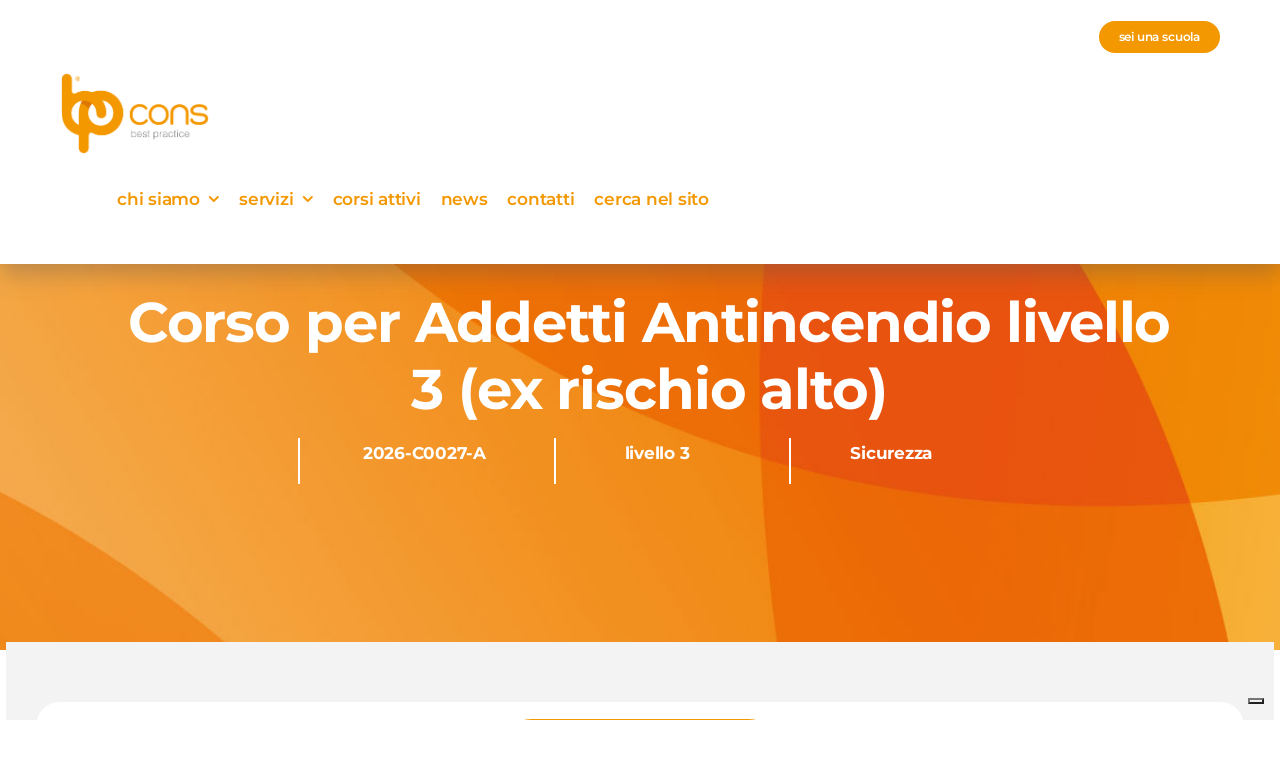

--- FILE ---
content_type: text/html; charset=UTF-8
request_url: https://www.bp-cons.com/corsi/corso-addetti-antincendio-livello-3-ex-rischio-alto
body_size: 19913
content:

<!DOCTYPE html>
<html class="avada-html-layout-wide avada-html-header-position-top awb-scroll" lang="it-IT">
<head>
	<meta http-equiv="X-UA-Compatible" content="IE=edge" />
	<meta http-equiv="Content-Type" content="text/html; charset=utf-8"/>
	<meta name="viewport" content="width=device-width, initial-scale=1" />
	<title>Corso per Addetti Antincendio livello 3 (ex rischio alto)</title>

<!-- The SEO Framework by Sybre Waaijer -->
<link rel="canonical" href="https://www.bp-cons.com/corsi/corso-addetti-antincendio-livello-3-ex-rischio-alto" />
<meta name="description" content="Corso per lavoratori aziendali in materia di prevenzione e procedure antincendio livello 3 (ex rischio alto) che fanno parte della squadra antincendio." />
<meta property="og:type" content="article" />
<meta property="og:locale" content="it_IT" />
<meta property="og:site_name" content="B&amp;P Consulting" />
<meta property="og:title" content="Corso per Addetti Antincendio livello 3 (ex rischio alto)" />
<meta property="og:description" content="Corso per lavoratori aziendali in materia di prevenzione e procedure antincendio livello 3 (ex rischio alto) che fanno parte della squadra antincendio." />
<meta property="og:url" content="https://www.bp-cons.com/corsi/corso-addetti-antincendio-livello-3-ex-rischio-alto" />
<meta property="og:image" content="https://www.bp-cons.com/wp-content/uploads/2024/11/cropped-favicon-BP.jpg" />
<meta property="og:image:width" content="512" />
<meta property="og:image:height" content="512" />
<meta property="article:published_time" content="2026-01-13T10:12:55+00:00" />
<meta property="article:modified_time" content="2026-01-14T08:54:45+00:00" />
<meta name="twitter:card" content="summary_large_image" />
<meta name="twitter:title" content="Corso per Addetti Antincendio livello 3 (ex rischio alto)" />
<meta name="twitter:description" content="Corso per lavoratori aziendali in materia di prevenzione e procedure antincendio livello 3 (ex rischio alto) che fanno parte della squadra antincendio." />
<meta name="twitter:image" content="https://www.bp-cons.com/wp-content/uploads/2024/11/cropped-favicon-BP.jpg" />
<!-- / The SEO Framework by Sybre Waaijer | 3.94ms meta | 0.40ms boot -->

<link rel='dns-prefetch' href='//widget.tagembed.com' />
<link rel='dns-prefetch' href='//cdn.iubenda.com' />
<link rel='dns-prefetch' href='//use.fontawesome.com' />

<!-- This site is optimized with the Schema Premium ver.1.2.7.2 - https://schema.press -->
<script type="application/ld+json" class="schema-premium">
[
    {
        "@context": "https://schema.org",
        "@type": "Course",
        "image": [],
        "name": "Corso per Addetti Antincendio livello 3 (ex rischio alto)",
        "url": "https://www.bp-cons.com/corsi/corso-addetti-antincendio-livello-3-ex-rischio-alto",
        "mainEntityOfPage": {
            "@type": "WebPage",
            "@id": "https://www.bp-cons.com/corsi/corso-addetti-antincendio-livello-3-ex-rischio-alto#webpage"
        },
        "description": "<div>\r\n    <div>\r\n        <div>\r\n            <div>\r\n                <div><span id=\"page1R_mcid42\"><span id=\"page1R_mcid43\"><span id=\"page1R_mcid54\"><span id=\"page1R_mcid57\"><span id=\"page1R_mcid58\"><span dir=\"ltr\">Corso per lavoratori aziendali in materia di prevenzione e procedure \r\nantincendio livello 3 (ex rischio alto) che fanno parte della squadra \r\nantincendio.</span><span dir=\"ltr\"></span></span></span></span></span></span></div>\r\n                <div><br /></div>\r\n            </div>\r\n            <div>Durata:<b> 16 ore<br /></b></div>Corso in modalità:<b><b><b> </b></b><i><b> </b></i><em><strong> la parte teorica sarà svolta in videoconferenza sincrona la parte pratica Presso Ns aula in Torino</strong></em><strong></strong><br /></b>\r\n            <div>Costo a partecipante: <b><b>Euro</b> 335,00 + IVA Vigente se dovuta<br /></b></div>\r\n            <div><b><br /></b></div>\r\n            <div>note<strong><strong><strong>: <strong><em>il corso partirà a raggiungimento del numero sufficiente </em><em>di iscritti</em></strong></strong></strong></strong><br /></div>\r\n        </div>\r\n    </div>\r\n</div><strong></strong>\r\n<p></p><strong></strong><br />\r\n<p></p>",
        "headline": "Corso per Addetti Antincendio livello 3 (ex rischio alto)",
        "dateCreated": "2026-01-13T11:12:55+01:00",
        "datePublished": "2026-01-13T11:12:55+01:00",
        "dateModified": "2026-01-14T09:54:45+01:00",
        "courseCode": "2026-C0027-A",
        "publisher": {
            "@type": "Organization",
            "@id": "https://www.bp-cons.com#organization",
            "url": "https://www.bp-cons.com",
            "name": "B&amp;P Consulting",
            "description": "",
            "logo": {
                "@type": "ImageObject",
                "@id": "https://www.bp-cons.com#logo",
                "url": "https://www.bp-cons.com/wp-content/uploads/2024/10/BP-CONS-logo-sito-best-practice-grande.png",
                "width": 600,
                "height": 60
            },
            "image": {
                "@type": "ImageObject",
                "@id": "https://www.bp-cons.com#logo",
                "url": "https://www.bp-cons.com/wp-content/uploads/2024/10/BP-CONS-logo-sito-best-practice-grande.png",
                "width": 600,
                "height": 60
            },
            "sameAs": [
                "https://it.linkedin.com/company/bep-consulting-s-r-l"
            ]
        },
        "keywords": "",
        "author": {
            "@type": "Person",
            "name": "BEPConsulting"
        },
        "provider": {
            "@type": "Organization",
            "@id": "https://www.bp-cons.com#organization",
            "url": "https://www.bp-cons.com",
            "name": "B&amp;P Consulting",
            "description": "",
            "logo": {
                "@type": "ImageObject",
                "@id": "https://www.bp-cons.com#logo",
                "url": "https://www.bp-cons.com/wp-content/uploads/2024/10/BP-CONS-logo-sito-best-practice-grande.png",
                "width": 600,
                "height": 60
            },
            "image": {
                "@type": "ImageObject",
                "@id": "https://www.bp-cons.com#logo",
                "url": "https://www.bp-cons.com/wp-content/uploads/2024/10/BP-CONS-logo-sito-best-practice-grande.png",
                "width": 600,
                "height": 60
            },
            "sameAs": [
                "https://it.linkedin.com/company/bep-consulting-s-r-l"
            ]
        },
        "@id": "https://www.bp-cons.com/corsi/corso-addetti-antincendio-livello-3-ex-rischio-alto#course"
    }
]
</script>
<!-- Schema Premium Plugin -->

								<link rel="icon" href="https://www.bp-cons.com/wp-content/uploads/2024/11/cropped-favicon-BP.jpg" type="image/jpeg" />
		
		
		
				<link rel="alternate" title="oEmbed (JSON)" type="application/json+oembed" href="https://www.bp-cons.com/wp-json/oembed/1.0/embed?url=https%3A%2F%2Fwww.bp-cons.com%2Fcorsi%2Fcorso-addetti-antincendio-livello-3-ex-rischio-alto" />
<link rel="alternate" title="oEmbed (XML)" type="text/xml+oembed" href="https://www.bp-cons.com/wp-json/oembed/1.0/embed?url=https%3A%2F%2Fwww.bp-cons.com%2Fcorsi%2Fcorso-addetti-antincendio-livello-3-ex-rischio-alto&#038;format=xml" />
<style id='wp-img-auto-sizes-contain-inline-css' type='text/css'>
img:is([sizes=auto i],[sizes^="auto," i]){contain-intrinsic-size:3000px 1500px}
/*# sourceURL=wp-img-auto-sizes-contain-inline-css */
</style>
<link rel='stylesheet' id='wp_sap_style-css' href='https://www.bp-cons.com/wp-content/plugins/wp-survey-and-poll/templates/assets/css/wp_sap.css?ver=6.9' type='text/css' media='all' />
<link rel='stylesheet' id='jquery_ui_style-css' href='https://www.bp-cons.com/wp-content/plugins/wp-survey-and-poll/templates/assets/css/jquery-ui.css?ver=6.9' type='text/css' media='all' />
<style id='font-awesome-svg-styles-default-inline-css' type='text/css'>
.svg-inline--fa {
  display: inline-block;
  height: 1em;
  overflow: visible;
  vertical-align: -.125em;
}
/*# sourceURL=font-awesome-svg-styles-default-inline-css */
</style>
<link rel='stylesheet' id='font-awesome-svg-styles-css' href='https://www.bp-cons.com/wp-content/uploads/font-awesome/v5.15.4/css/svg-with-js.css' type='text/css' media='all' />
<style id='font-awesome-svg-styles-inline-css' type='text/css'>
   .wp-block-font-awesome-icon svg::before,
   .wp-rich-text-font-awesome-icon svg::before {content: unset;}
/*# sourceURL=font-awesome-svg-styles-inline-css */
</style>
<link rel='stylesheet' id='smartwoodle-css' href='https://www.bp-cons.com/wp-content/plugins/smart-woodle/public/css/smartwoodle-public.css?ver=1.0.0' type='text/css' media='all' />
<link rel='stylesheet' id='widgetopts-styles-css' href='https://www.bp-cons.com/wp-content/plugins/widget-options/assets/css/widget-options.css?ver=4.1.3' type='text/css' media='all' />
<link rel='stylesheet' id='wppopups-pro-css' href='https://www.bp-cons.com/wp-content/plugins/wppopups/pro/assets/css/wppopups.css?ver=2.2.0.5' type='text/css' media='all' />
<link rel='stylesheet' id='wppopups-base-css' href='https://www.bp-cons.com/wp-content/plugins/wppopups/src/assets/css/wppopups-base.css?ver=2.2.0.5' type='text/css' media='all' />
<link rel='stylesheet' id='boostrap-style-css' href='https://www.bp-cons.com/wp-content/themes/Avada-Child-Theme/assets/css/bootstrap.css?ver=6.9' type='text/css' media='all' />
<link rel='stylesheet' id='boostrap-icons-css' href='https://www.bp-cons.com/wp-content/themes/Avada-Child-Theme/assets/css/bootstrap-icons.css?ver=6.9' type='text/css' media='all' />
<link rel='stylesheet' id='sweetalert2css-css' href='https://www.bp-cons.com/wp-content/themes/Avada-Child-Theme/assets/css/sweetalert2.css?ver=6.9' type='text/css' media='all' />
<link rel='stylesheet' id='main-style-css' href='https://www.bp-cons.com/wp-content/themes/Avada-Child-Theme/assets/css/main.css?ver=6.9' type='text/css' media='all' />
<link rel='stylesheet' id='font-awesome-official-css' href='https://use.fontawesome.com/releases/v5.15.4/css/all.css' type='text/css' media='all' integrity="sha384-DyZ88mC6Up2uqS4h/KRgHuoeGwBcD4Ng9SiP4dIRy0EXTlnuz47vAwmeGwVChigm" crossorigin="anonymous" />
<link rel='stylesheet' id='child-style-css' href='https://www.bp-cons.com/wp-content/themes/Avada-Child-Theme/style.css?ver=6.9' type='text/css' media='all' />
<link rel='stylesheet' id='fusion-dynamic-css-css' href='https://www.bp-cons.com/wp-content/uploads/fusion-styles/ec69a56b96132182a07244719eb4f86e.min.css?ver=3.14.2' type='text/css' media='all' />
<link rel='stylesheet' id='font-awesome-official-v4shim-css' href='https://use.fontawesome.com/releases/v5.15.4/css/v4-shims.css' type='text/css' media='all' integrity="sha384-Vq76wejb3QJM4nDatBa5rUOve+9gkegsjCebvV/9fvXlGWo4HCMR4cJZjjcF6Viv" crossorigin="anonymous" />
<style id='font-awesome-official-v4shim-inline-css' type='text/css'>
@font-face {
font-family: "FontAwesome";
font-display: block;
src: url("https://use.fontawesome.com/releases/v5.15.4/webfonts/fa-brands-400.eot"),
		url("https://use.fontawesome.com/releases/v5.15.4/webfonts/fa-brands-400.eot?#iefix") format("embedded-opentype"),
		url("https://use.fontawesome.com/releases/v5.15.4/webfonts/fa-brands-400.woff2") format("woff2"),
		url("https://use.fontawesome.com/releases/v5.15.4/webfonts/fa-brands-400.woff") format("woff"),
		url("https://use.fontawesome.com/releases/v5.15.4/webfonts/fa-brands-400.ttf") format("truetype"),
		url("https://use.fontawesome.com/releases/v5.15.4/webfonts/fa-brands-400.svg#fontawesome") format("svg");
}

@font-face {
font-family: "FontAwesome";
font-display: block;
src: url("https://use.fontawesome.com/releases/v5.15.4/webfonts/fa-solid-900.eot"),
		url("https://use.fontawesome.com/releases/v5.15.4/webfonts/fa-solid-900.eot?#iefix") format("embedded-opentype"),
		url("https://use.fontawesome.com/releases/v5.15.4/webfonts/fa-solid-900.woff2") format("woff2"),
		url("https://use.fontawesome.com/releases/v5.15.4/webfonts/fa-solid-900.woff") format("woff"),
		url("https://use.fontawesome.com/releases/v5.15.4/webfonts/fa-solid-900.ttf") format("truetype"),
		url("https://use.fontawesome.com/releases/v5.15.4/webfonts/fa-solid-900.svg#fontawesome") format("svg");
}

@font-face {
font-family: "FontAwesome";
font-display: block;
src: url("https://use.fontawesome.com/releases/v5.15.4/webfonts/fa-regular-400.eot"),
		url("https://use.fontawesome.com/releases/v5.15.4/webfonts/fa-regular-400.eot?#iefix") format("embedded-opentype"),
		url("https://use.fontawesome.com/releases/v5.15.4/webfonts/fa-regular-400.woff2") format("woff2"),
		url("https://use.fontawesome.com/releases/v5.15.4/webfonts/fa-regular-400.woff") format("woff"),
		url("https://use.fontawesome.com/releases/v5.15.4/webfonts/fa-regular-400.ttf") format("truetype"),
		url("https://use.fontawesome.com/releases/v5.15.4/webfonts/fa-regular-400.svg#fontawesome") format("svg");
unicode-range: U+F004-F005,U+F007,U+F017,U+F022,U+F024,U+F02E,U+F03E,U+F044,U+F057-F059,U+F06E,U+F070,U+F075,U+F07B-F07C,U+F080,U+F086,U+F089,U+F094,U+F09D,U+F0A0,U+F0A4-F0A7,U+F0C5,U+F0C7-F0C8,U+F0E0,U+F0EB,U+F0F3,U+F0F8,U+F0FE,U+F111,U+F118-F11A,U+F11C,U+F133,U+F144,U+F146,U+F14A,U+F14D-F14E,U+F150-F152,U+F15B-F15C,U+F164-F165,U+F185-F186,U+F191-F192,U+F1AD,U+F1C1-F1C9,U+F1CD,U+F1D8,U+F1E3,U+F1EA,U+F1F6,U+F1F9,U+F20A,U+F247-F249,U+F24D,U+F254-F25B,U+F25D,U+F267,U+F271-F274,U+F279,U+F28B,U+F28D,U+F2B5-F2B6,U+F2B9,U+F2BB,U+F2BD,U+F2C1-F2C2,U+F2D0,U+F2D2,U+F2DC,U+F2ED,U+F328,U+F358-F35B,U+F3A5,U+F3D1,U+F410,U+F4AD;
}
/*# sourceURL=font-awesome-official-v4shim-inline-css */
</style>
<script type="text/javascript" src="https://www.bp-cons.com/wp-includes/js/jquery/jquery.min.js?ver=3.7.1" id="jquery-core-js"></script>
<script type="text/javascript" src="https://www.bp-cons.com/wp-content/plugins/wp-survey-and-poll/templates/assets/js/jquery.visible.min.js?ver=1.10.2" id="jquery-visible-js"></script>
<script type="text/javascript" src="https://www.bp-cons.com/wp-content/plugins/wp-survey-and-poll/templates/assets/js/Chart.min.js?ver=1.10.3" id="chartjs-js"></script>

<script  type="text/javascript" class=" _iub_cs_skip" type="text/javascript" id="iubenda-head-inline-scripts-0">
/* <![CDATA[ */
var _iub = _iub || [];
_iub.csConfiguration = {"ccpaAcknowledgeOnDisplay":true,"ccpaApplies":true,"consentOnContinuedBrowsing":false,"enableCcpa":true,"floatingPreferencesButtonDisplay":"bottom-right","invalidateConsentWithoutLog":true,"perPurposeConsent":true,"siteId":2659007,"whitelabel":false,"cookiePolicyId":41336887,"lang":"it", "banner":{ "acceptButtonDisplay":true,"closeButtonDisplay":false,"customizeButtonDisplay":true,"explicitWithdrawal":true,"listPurposes":true,"position":"float-top-center","rejectButtonDisplay":true }};

//# sourceURL=iubenda-head-inline-scripts-0
/* ]]> */
</script>
<script  type="text/javascript" class=" _iub_cs_skip" type="text/javascript" src="//cdn.iubenda.com/cs/ccpa/stub.js?ver=3.12.5" id="iubenda-head-scripts-0-js"></script>
<script  type="text/javascript" charset="UTF-8" async="" class=" _iub_cs_skip" type="text/javascript" src="//cdn.iubenda.com/cs/iubenda_cs.js?ver=3.12.5" id="iubenda-head-scripts-1-js"></script>
<script type="text/javascript" src="https://www.bp-cons.com/wp-includes/js/dist/hooks.min.js?ver=dd5603f07f9220ed27f1" id="wp-hooks-js"></script>
<script type="text/javascript" src="https://www.bp-cons.com/wp-content/plugins/smart-woodle/public/js/smartwoodle-public.js?ver=1.0.0" id="smartwoodle-js"></script>
<script type="text/javascript" src="https://www.bp-cons.com/wp-content/plugins/stop-user-enumeration/frontend/js/frontend.js?ver=1.7.7" id="stop-user-enumeration-js" defer="defer" data-wp-strategy="defer"></script>
<script type="text/javascript" id="wppopups-pro-js-js-extra">
/* <![CDATA[ */
var wppopups_pro_vars = {"enable_stats":"1","m_id":"","data_sampling":"","post_id":"8190","l18n":{"wait":"Please wait","seconds":"seconds"}};
//# sourceURL=wppopups-pro-js-js-extra
/* ]]> */
</script>
<script type="text/javascript" src="https://www.bp-cons.com/wp-content/plugins/wppopups/pro/assets/js/wppopups.js?ver=2.2.0.5" id="wppopups-pro-js-js"></script>
<link rel="https://api.w.org/" href="https://www.bp-cons.com/wp-json/" /><link rel="alternate" title="JSON" type="application/json" href="https://www.bp-cons.com/wp-json/wp/v2/smartwoodle_courses/8190" /><link rel="EditURI" type="application/rsd+xml" title="RSD" href="https://www.bp-cons.com/xmlrpc.php?rsd" />
<meta name="cdp-version" content="1.5.0" /><meta name='csrf-token' content='aced017770'><link rel="preload" href="https://www.bp-cons.com/wp-content/themes/Avada/includes/lib/assets/fonts/icomoon/awb-icons.woff" as="font" type="font/woff" crossorigin><link rel="preload" href="//www.bp-cons.com/wp-content/themes/Avada/includes/lib/assets/fonts/fontawesome/webfonts/fa-regular-400.woff2" as="font" type="font/woff2" crossorigin><link rel="preload" href="//www.bp-cons.com/wp-content/themes/Avada/includes/lib/assets/fonts/fontawesome/webfonts/fa-solid-900.woff2" as="font" type="font/woff2" crossorigin><link rel="preload" href="https://www.bp-cons.com/wp-content/uploads/fusion-icons/smarca-v1.0-1/fonts/smarca.ttf?ptc9ia" as="font" type="font/ttf" crossorigin><link rel="preload" href="https://www.bp-cons.com/wp-content/uploads/fusion-icons/accountant-pro-icon-set/fonts/Accountant-Pro.ttf?ym7fev" as="font" type="font/ttf" crossorigin><link rel="preload" href="https://www.bp-cons.com/wp-content/uploads/fusion-icons/Business-v3.8/fonts/Business.ttf?7xn2d4" as="font" type="font/ttf" crossorigin><link rel="preload" href="https://www.bp-cons.com/wp-content/uploads/fusion-icons/avada-classic-v1.0/fonts/avada-classic.ttf?bi30fy" as="font" type="font/ttf" crossorigin><style type="text/css" id="css-fb-visibility">@media screen and (max-width: 850px){.fusion-no-small-visibility{display:none !important;}body .sm-text-align-center{text-align:center !important;}body .sm-text-align-left{text-align:left !important;}body .sm-text-align-right{text-align:right !important;}body .sm-text-align-justify{text-align:justify !important;}body .sm-flex-align-center{justify-content:center !important;}body .sm-flex-align-flex-start{justify-content:flex-start !important;}body .sm-flex-align-flex-end{justify-content:flex-end !important;}body .sm-mx-auto{margin-left:auto !important;margin-right:auto !important;}body .sm-ml-auto{margin-left:auto !important;}body .sm-mr-auto{margin-right:auto !important;}body .fusion-absolute-position-small{position:absolute;width:100%;}.awb-sticky.awb-sticky-small{ position: sticky; top: var(--awb-sticky-offset,0); }}@media screen and (min-width: 851px) and (max-width: 1280px){.fusion-no-medium-visibility{display:none !important;}body .md-text-align-center{text-align:center !important;}body .md-text-align-left{text-align:left !important;}body .md-text-align-right{text-align:right !important;}body .md-text-align-justify{text-align:justify !important;}body .md-flex-align-center{justify-content:center !important;}body .md-flex-align-flex-start{justify-content:flex-start !important;}body .md-flex-align-flex-end{justify-content:flex-end !important;}body .md-mx-auto{margin-left:auto !important;margin-right:auto !important;}body .md-ml-auto{margin-left:auto !important;}body .md-mr-auto{margin-right:auto !important;}body .fusion-absolute-position-medium{position:absolute;width:100%;}.awb-sticky.awb-sticky-medium{ position: sticky; top: var(--awb-sticky-offset,0); }}@media screen and (min-width: 1281px){.fusion-no-large-visibility{display:none !important;}body .lg-text-align-center{text-align:center !important;}body .lg-text-align-left{text-align:left !important;}body .lg-text-align-right{text-align:right !important;}body .lg-text-align-justify{text-align:justify !important;}body .lg-flex-align-center{justify-content:center !important;}body .lg-flex-align-flex-start{justify-content:flex-start !important;}body .lg-flex-align-flex-end{justify-content:flex-end !important;}body .lg-mx-auto{margin-left:auto !important;margin-right:auto !important;}body .lg-ml-auto{margin-left:auto !important;}body .lg-mr-auto{margin-right:auto !important;}body .fusion-absolute-position-large{position:absolute;width:100%;}.awb-sticky.awb-sticky-large{ position: sticky; top: var(--awb-sticky-offset,0); }}</style><style type="text/css">.recentcomments a{display:inline !important;padding:0 !important;margin:0 !important;}</style><style type="text/css" id="spu-css-9272" class="spu-css">		#spu-bg-9272 {
			background-color: rgba(205, 205, 205, 0.33);
		}

		#spu-9272 .spu-close {
			font-size: 40px;
			color: rgb(255, 255, 255);
			text-shadow: 0 1px 0 #000;
		}

		#spu-9272 .spu-close:hover {
			color: rgb(255, 152, 73);
		}

		#spu-9272 {
			background-color: rgba(255, 255, 255, 0.88);
			max-width: 750px;
			border-radius: 20px;
			
					height: auto;
					box-shadow:  0px 0px 0px 0px #ccc;
				}

		#spu-9272 .spu-container {
					padding: 50px;
			height: calc(100% - 28px);
		}
								</style>
				<style type="text/css" id="wp-custom-css">
			.tb_wall_header__ {

    display: none !important;

}		</style>
				<script type="text/javascript">
			var doc = document.documentElement;
			doc.setAttribute( 'data-useragent', navigator.userAgent );
		</script>
		
	<style id='global-styles-inline-css' type='text/css'>
:root{--wp--preset--aspect-ratio--square: 1;--wp--preset--aspect-ratio--4-3: 4/3;--wp--preset--aspect-ratio--3-4: 3/4;--wp--preset--aspect-ratio--3-2: 3/2;--wp--preset--aspect-ratio--2-3: 2/3;--wp--preset--aspect-ratio--16-9: 16/9;--wp--preset--aspect-ratio--9-16: 9/16;--wp--preset--color--black: #000000;--wp--preset--color--cyan-bluish-gray: #abb8c3;--wp--preset--color--white: #ffffff;--wp--preset--color--pale-pink: #f78da7;--wp--preset--color--vivid-red: #cf2e2e;--wp--preset--color--luminous-vivid-orange: #ff6900;--wp--preset--color--luminous-vivid-amber: #fcb900;--wp--preset--color--light-green-cyan: #7bdcb5;--wp--preset--color--vivid-green-cyan: #00d084;--wp--preset--color--pale-cyan-blue: #8ed1fc;--wp--preset--color--vivid-cyan-blue: #0693e3;--wp--preset--color--vivid-purple: #9b51e0;--wp--preset--color--awb-color-1: #f39800;--wp--preset--color--awb-color-2: #58585a;--wp--preset--color--awb-color-3: #000000;--wp--preset--color--awb-color-4: #e85731;--wp--preset--color--awb-color-5: #fcc000;--wp--preset--color--awb-color-6: white;--wp--preset--color--awb-color-7: #3d436d;--wp--preset--color--awb-color-8: #22253d;--wp--preset--gradient--vivid-cyan-blue-to-vivid-purple: linear-gradient(135deg,rgb(6,147,227) 0%,rgb(155,81,224) 100%);--wp--preset--gradient--light-green-cyan-to-vivid-green-cyan: linear-gradient(135deg,rgb(122,220,180) 0%,rgb(0,208,130) 100%);--wp--preset--gradient--luminous-vivid-amber-to-luminous-vivid-orange: linear-gradient(135deg,rgb(252,185,0) 0%,rgb(255,105,0) 100%);--wp--preset--gradient--luminous-vivid-orange-to-vivid-red: linear-gradient(135deg,rgb(255,105,0) 0%,rgb(207,46,46) 100%);--wp--preset--gradient--very-light-gray-to-cyan-bluish-gray: linear-gradient(135deg,rgb(238,238,238) 0%,rgb(169,184,195) 100%);--wp--preset--gradient--cool-to-warm-spectrum: linear-gradient(135deg,rgb(74,234,220) 0%,rgb(151,120,209) 20%,rgb(207,42,186) 40%,rgb(238,44,130) 60%,rgb(251,105,98) 80%,rgb(254,248,76) 100%);--wp--preset--gradient--blush-light-purple: linear-gradient(135deg,rgb(255,206,236) 0%,rgb(152,150,240) 100%);--wp--preset--gradient--blush-bordeaux: linear-gradient(135deg,rgb(254,205,165) 0%,rgb(254,45,45) 50%,rgb(107,0,62) 100%);--wp--preset--gradient--luminous-dusk: linear-gradient(135deg,rgb(255,203,112) 0%,rgb(199,81,192) 50%,rgb(65,88,208) 100%);--wp--preset--gradient--pale-ocean: linear-gradient(135deg,rgb(255,245,203) 0%,rgb(182,227,212) 50%,rgb(51,167,181) 100%);--wp--preset--gradient--electric-grass: linear-gradient(135deg,rgb(202,248,128) 0%,rgb(113,206,126) 100%);--wp--preset--gradient--midnight: linear-gradient(135deg,rgb(2,3,129) 0%,rgb(40,116,252) 100%);--wp--preset--font-size--small: 12.75px;--wp--preset--font-size--medium: 20px;--wp--preset--font-size--large: 25.5px;--wp--preset--font-size--x-large: 42px;--wp--preset--font-size--normal: 17px;--wp--preset--font-size--xlarge: 34px;--wp--preset--font-size--huge: 51px;--wp--preset--spacing--20: 0.44rem;--wp--preset--spacing--30: 0.67rem;--wp--preset--spacing--40: 1rem;--wp--preset--spacing--50: 1.5rem;--wp--preset--spacing--60: 2.25rem;--wp--preset--spacing--70: 3.38rem;--wp--preset--spacing--80: 5.06rem;--wp--preset--shadow--natural: 6px 6px 9px rgba(0, 0, 0, 0.2);--wp--preset--shadow--deep: 12px 12px 50px rgba(0, 0, 0, 0.4);--wp--preset--shadow--sharp: 6px 6px 0px rgba(0, 0, 0, 0.2);--wp--preset--shadow--outlined: 6px 6px 0px -3px rgb(255, 255, 255), 6px 6px rgb(0, 0, 0);--wp--preset--shadow--crisp: 6px 6px 0px rgb(0, 0, 0);}:where(.is-layout-flex){gap: 0.5em;}:where(.is-layout-grid){gap: 0.5em;}body .is-layout-flex{display: flex;}.is-layout-flex{flex-wrap: wrap;align-items: center;}.is-layout-flex > :is(*, div){margin: 0;}body .is-layout-grid{display: grid;}.is-layout-grid > :is(*, div){margin: 0;}:where(.wp-block-columns.is-layout-flex){gap: 2em;}:where(.wp-block-columns.is-layout-grid){gap: 2em;}:where(.wp-block-post-template.is-layout-flex){gap: 1.25em;}:where(.wp-block-post-template.is-layout-grid){gap: 1.25em;}.has-black-color{color: var(--wp--preset--color--black) !important;}.has-cyan-bluish-gray-color{color: var(--wp--preset--color--cyan-bluish-gray) !important;}.has-white-color{color: var(--wp--preset--color--white) !important;}.has-pale-pink-color{color: var(--wp--preset--color--pale-pink) !important;}.has-vivid-red-color{color: var(--wp--preset--color--vivid-red) !important;}.has-luminous-vivid-orange-color{color: var(--wp--preset--color--luminous-vivid-orange) !important;}.has-luminous-vivid-amber-color{color: var(--wp--preset--color--luminous-vivid-amber) !important;}.has-light-green-cyan-color{color: var(--wp--preset--color--light-green-cyan) !important;}.has-vivid-green-cyan-color{color: var(--wp--preset--color--vivid-green-cyan) !important;}.has-pale-cyan-blue-color{color: var(--wp--preset--color--pale-cyan-blue) !important;}.has-vivid-cyan-blue-color{color: var(--wp--preset--color--vivid-cyan-blue) !important;}.has-vivid-purple-color{color: var(--wp--preset--color--vivid-purple) !important;}.has-black-background-color{background-color: var(--wp--preset--color--black) !important;}.has-cyan-bluish-gray-background-color{background-color: var(--wp--preset--color--cyan-bluish-gray) !important;}.has-white-background-color{background-color: var(--wp--preset--color--white) !important;}.has-pale-pink-background-color{background-color: var(--wp--preset--color--pale-pink) !important;}.has-vivid-red-background-color{background-color: var(--wp--preset--color--vivid-red) !important;}.has-luminous-vivid-orange-background-color{background-color: var(--wp--preset--color--luminous-vivid-orange) !important;}.has-luminous-vivid-amber-background-color{background-color: var(--wp--preset--color--luminous-vivid-amber) !important;}.has-light-green-cyan-background-color{background-color: var(--wp--preset--color--light-green-cyan) !important;}.has-vivid-green-cyan-background-color{background-color: var(--wp--preset--color--vivid-green-cyan) !important;}.has-pale-cyan-blue-background-color{background-color: var(--wp--preset--color--pale-cyan-blue) !important;}.has-vivid-cyan-blue-background-color{background-color: var(--wp--preset--color--vivid-cyan-blue) !important;}.has-vivid-purple-background-color{background-color: var(--wp--preset--color--vivid-purple) !important;}.has-black-border-color{border-color: var(--wp--preset--color--black) !important;}.has-cyan-bluish-gray-border-color{border-color: var(--wp--preset--color--cyan-bluish-gray) !important;}.has-white-border-color{border-color: var(--wp--preset--color--white) !important;}.has-pale-pink-border-color{border-color: var(--wp--preset--color--pale-pink) !important;}.has-vivid-red-border-color{border-color: var(--wp--preset--color--vivid-red) !important;}.has-luminous-vivid-orange-border-color{border-color: var(--wp--preset--color--luminous-vivid-orange) !important;}.has-luminous-vivid-amber-border-color{border-color: var(--wp--preset--color--luminous-vivid-amber) !important;}.has-light-green-cyan-border-color{border-color: var(--wp--preset--color--light-green-cyan) !important;}.has-vivid-green-cyan-border-color{border-color: var(--wp--preset--color--vivid-green-cyan) !important;}.has-pale-cyan-blue-border-color{border-color: var(--wp--preset--color--pale-cyan-blue) !important;}.has-vivid-cyan-blue-border-color{border-color: var(--wp--preset--color--vivid-cyan-blue) !important;}.has-vivid-purple-border-color{border-color: var(--wp--preset--color--vivid-purple) !important;}.has-vivid-cyan-blue-to-vivid-purple-gradient-background{background: var(--wp--preset--gradient--vivid-cyan-blue-to-vivid-purple) !important;}.has-light-green-cyan-to-vivid-green-cyan-gradient-background{background: var(--wp--preset--gradient--light-green-cyan-to-vivid-green-cyan) !important;}.has-luminous-vivid-amber-to-luminous-vivid-orange-gradient-background{background: var(--wp--preset--gradient--luminous-vivid-amber-to-luminous-vivid-orange) !important;}.has-luminous-vivid-orange-to-vivid-red-gradient-background{background: var(--wp--preset--gradient--luminous-vivid-orange-to-vivid-red) !important;}.has-very-light-gray-to-cyan-bluish-gray-gradient-background{background: var(--wp--preset--gradient--very-light-gray-to-cyan-bluish-gray) !important;}.has-cool-to-warm-spectrum-gradient-background{background: var(--wp--preset--gradient--cool-to-warm-spectrum) !important;}.has-blush-light-purple-gradient-background{background: var(--wp--preset--gradient--blush-light-purple) !important;}.has-blush-bordeaux-gradient-background{background: var(--wp--preset--gradient--blush-bordeaux) !important;}.has-luminous-dusk-gradient-background{background: var(--wp--preset--gradient--luminous-dusk) !important;}.has-pale-ocean-gradient-background{background: var(--wp--preset--gradient--pale-ocean) !important;}.has-electric-grass-gradient-background{background: var(--wp--preset--gradient--electric-grass) !important;}.has-midnight-gradient-background{background: var(--wp--preset--gradient--midnight) !important;}.has-small-font-size{font-size: var(--wp--preset--font-size--small) !important;}.has-medium-font-size{font-size: var(--wp--preset--font-size--medium) !important;}.has-large-font-size{font-size: var(--wp--preset--font-size--large) !important;}.has-x-large-font-size{font-size: var(--wp--preset--font-size--x-large) !important;}
/*# sourceURL=global-styles-inline-css */
</style>
</head>

<body class="wp-singular smartwoodle_courses-template-default single single-smartwoodle_courses postid-8190 wp-theme-Avada wp-child-theme-Avada-Child-Theme fusion-image-hovers fusion-pagination-sizing fusion-button_type-flat fusion-button_span-no fusion-button_gradient-linear avada-image-rollover-circle-yes avada-image-rollover-yes avada-image-rollover-direction-left fusion-body ltr fusion-sticky-header no-tablet-sticky-header no-mobile-sticky-header no-mobile-slidingbar no-mobile-totop fusion-disable-outline fusion-sub-menu-fade mobile-logo-pos-left layout-wide-mode avada-has-boxed-modal-shadow- layout-scroll-offset-full avada-has-zero-margin-offset-top fusion-top-header menu-text-align-center mobile-menu-design-classic fusion-show-pagination-text fusion-header-layout-v3 avada-responsive avada-footer-fx-none avada-menu-highlight-style-bar fusion-search-form-clean fusion-main-menu-search-overlay fusion-avatar-circle avada-dropdown-styles avada-blog-layout-large avada-blog-archive-layout-large avada-header-shadow-no avada-menu-icon-position-left avada-has-megamenu-shadow avada-has-mobile-menu-search avada-has-main-nav-search-icon avada-has-breadcrumb-mobile-hidden avada-has-titlebar-hide avada-header-border-color-full-transparent avada-has-pagination-width_height avada-flyout-menu-direction-fade avada-ec-views-v1 awb-link-decoration" data-awb-post-id="8190">
		<a class="skip-link screen-reader-text" href="#content">Salta al contenuto</a>

	<div id="boxed-wrapper">
		
		<div id="wrapper" class="fusion-wrapper">
			<div id="home" style="position:relative;top:-1px;"></div>
												<div class="fusion-tb-header"><div class="fusion-fullwidth fullwidth-box fusion-builder-row-1 fusion-flex-container has-pattern-background has-mask-background nonhundred-percent-fullwidth non-hundred-percent-height-scrolling fusion-sticky-container fusion-custom-z-index fusion-absolute-container fusion-absolute-position-small fusion-absolute-position-medium fusion-absolute-position-large" style="--awb-border-radius-top-left:0px;--awb-border-radius-top-right:0px;--awb-border-radius-bottom-right:0px;--awb-border-radius-bottom-left:0px;--awb-z-index:9999;--awb-padding-top:11px;--awb-padding-right:60px;--awb-padding-bottom:10px;--awb-padding-left:60px;--awb-padding-top-medium:20px;--awb-padding-bottom-medium:20px;--awb-padding-right-small:20px;--awb-padding-left-small:20px;--awb-margin-bottom:0px;--awb-min-height:120px;--awb-background-color:var(--awb-color6);--awb-sticky-height:100 !important;--awb-flex-wrap:wrap;--awb-box-shadow: 1px 9px 23px rgba(88,88,90,0.37);" data-transition-offset="7" data-scroll-offset="0" data-sticky-height-transition="1" data-sticky-medium-visibility="1" data-sticky-large-visibility="1" ><div class="fusion-builder-row fusion-row fusion-flex-align-items-center fusion-flex-content-wrap" style="max-width:1372.8px;margin-left: calc(-4% / 2 );margin-right: calc(-4% / 2 );"><div class="fusion-layout-column fusion_builder_column fusion-builder-column-0 fusion_builder_column_1_1 1_1 fusion-flex-column" style="--awb-bg-size:cover;--awb-width-large:100%;--awb-margin-top-large:0px;--awb-spacing-right-large:1.92%;--awb-margin-bottom-large:20px;--awb-spacing-left-large:1.92%;--awb-width-medium:100%;--awb-order-medium:0;--awb-spacing-right-medium:1.92%;--awb-spacing-left-medium:1.92%;--awb-width-small:100%;--awb-order-small:0;--awb-spacing-right-small:1.92%;--awb-margin-bottom-small:-20px;--awb-spacing-left-small:1.92%;" data-scroll-devices="small-visibility,medium-visibility,large-visibility"><div class="fusion-column-wrapper fusion-column-has-shadow fusion-flex-justify-content-flex-start fusion-content-layout-column"><div style="text-align:right;"><a class="fusion-button button-flat button-small button-custom fusion-button-default button-1 fusion-button-default-span fusion-button-default-type fusion-no-large-visibility" style="--button_accent_color:var(--awb-color6);--button_border_color:var(--awb-color6);--button_accent_hover_color:var(--awb-color1);--button_border_hover_color:var(--awb-color1);--button_gradient_top_color:var(--awb-color1);--button_gradient_bottom_color:var(--awb-color1);--button_gradient_top_color_hover:hsla(var(--awb-color6-h),calc(var(--awb-color6-s) - 5%),calc(var(--awb-color6-l) - 10%),var(--awb-color6-a));--button_gradient_bottom_color_hover:hsla(var(--awb-color6-h),calc(var(--awb-color6-s) - 5%),calc(var(--awb-color6-l) - 10%),var(--awb-color6-a));--button_text_transform:none;" target="_self" href="https://www.bp-cons.com/scuole"><span class="fusion-button-text awb-button__text awb-button__text--default">sei una scuola</span></a></div></div></div><div class="fusion-layout-column fusion_builder_column fusion-builder-column-1 fusion-flex-column" style="--awb-bg-size:cover;--awb-width-large:20%;--awb-margin-top-large:0px;--awb-spacing-right-large:0px;--awb-margin-bottom-large:0px;--awb-spacing-left-large:9.6%;--awb-width-medium:50%;--awb-order-medium:0;--awb-spacing-right-medium:0px;--awb-spacing-left-medium:3.84%;--awb-width-small:66.666666666667%;--awb-order-small:0;--awb-spacing-right-small:0px;--awb-spacing-left-small:2.88%;"><div class="fusion-column-wrapper fusion-column-has-shadow fusion-flex-justify-content-flex-start fusion-content-layout-row fusion-flex-align-items-center"><div class="fusion-image-element " style="--awb-aspect-ratio: 100 / 55;--awb-margin-right:50px;--awb-margin-right-medium:60px;--awb-max-width:150px;--awb-caption-title-font-family:var(--h2_typography-font-family);--awb-caption-title-font-weight:var(--h2_typography-font-weight);--awb-caption-title-font-style:var(--h2_typography-font-style);--awb-caption-title-size:var(--h2_typography-font-size);--awb-caption-title-transform:var(--h2_typography-text-transform);--awb-caption-title-line-height:var(--h2_typography-line-height);--awb-caption-title-letter-spacing:var(--h2_typography-letter-spacing);"><div style="display:inline-block;width:150px;"><span class=" has-fusion-standard-logo fusion-imageframe imageframe-none imageframe-1 hover-type-none has-aspect-ratio"><a class="fusion-no-lightbox" href="https://www.bp-cons.com/" target="_self"><img fetchpriority="high" decoding="async" src="https://www.bp-cons.com/wp-content/uploads/2024/10/BP-CONS-logo-sito-best-practice-grande.png" data-orig-src="https://www.bp-cons.com/wp-content/uploads/2024/10/BP-CONS-logo-sito-best-practice-grande.png" srcset="data:image/svg+xml,%3Csvg%20xmlns%3D%27http%3A%2F%2Fwww.w3.org%2F2000%2Fsvg%27%20width%3D%27634%27%20height%3D%27341%27%20viewBox%3D%270%200%20634%20341%27%3E%3Crect%20width%3D%27634%27%20height%3D%27341%27%20fill-opacity%3D%220%22%2F%3E%3C%2Fsvg%3E" data-srcset="https://www.bp-cons.com/wp-content/uploads/2024/10/BP-CONS-logo-sito-best-practice-grande.png 1x, https://www.bp-cons.com/wp-content/uploads/2024/10/BP-CONS-logo-sito-best-practice-grande.png 2x" style="max-height:341px;height:auto;" retina_url="https://www.bp-cons.com/wp-content/uploads/2024/10/BP-CONS-logo-sito-best-practice-grande.png" width="634" height="341" class="lazyload img-responsive fusion-standard-logo" alt="B&amp;P Consulting Logo" /></a></span></div></div></div></div><div class="fusion-layout-column fusion_builder_column fusion-builder-column-2 fusion-flex-column" style="--awb-bg-size:cover;--awb-width-large:60%;--awb-margin-top-large:0px;--awb-spacing-right-large:0px;--awb-margin-bottom-large:0px;--awb-spacing-left-large:0%;--awb-width-medium:65%;--awb-order-medium:0;--awb-spacing-right-medium:0px;--awb-spacing-left-medium:0%;--awb-width-small:100%;--awb-order-small:0;--awb-spacing-right-small:1.92%;--awb-spacing-left-small:1.92%;" data-scroll-devices="small-visibility,medium-visibility,large-visibility"><div class="fusion-column-wrapper fusion-column-has-shadow fusion-flex-justify-content-flex-start fusion-content-layout-column"><nav class="awb-menu awb-menu_row awb-menu_em-hover mobile-mode-collapse-to-button awb-menu_icons-left awb-menu_dc-yes mobile-trigger-fullwidth-off awb-menu_mobile-toggle awb-menu_indent-left mobile-size-column-relative loading mega-menu-loading awb-menu_desktop awb-menu_dropdown awb-menu_expand-right awb-menu_transition-slide_up" style="--awb-font-size:var(--awb-typography3-font-size);--awb-line-height:var(--awb-typography3-line-height);--awb-text-transform:none;--awb-min-height:90px;--awb-gap:20px;--awb-align-items:center;--awb-justify-content:center;--awb-color:var(--awb-color1);--awb-letter-spacing:var(--awb-typography3-letter-spacing);--awb-active-color:var(--awb-color4);--awb-submenu-color:var(--awb-color1);--awb-submenu-bg:var(--awb-color6);--awb-submenu-sep-color:hsla(var(--awb-color1-h),var(--awb-color1-s),var(--awb-color1-l),calc(var(--awb-color1-a) - 90%));--awb-submenu-items-padding-top:14px;--awb-submenu-items-padding-right:34px;--awb-submenu-items-padding-bottom:14px;--awb-submenu-items-padding-left:34px;--awb-submenu-border-radius-top-left:0px;--awb-submenu-border-radius-top-right:0px;--awb-submenu-border-radius-bottom-right:20px;--awb-submenu-border-radius-bottom-left:20px;--awb-submenu-active-bg:var(--awb-color6);--awb-submenu-active-color:var(--awb-color1);--awb-submenu-space:10px;--awb-submenu-font-size:16px;--awb-submenu-text-transform:none;--awb-submenu-line-height:var(--awb-typography4-line-height);--awb-submenu-letter-spacing:var(--awb-typography4-letter-spacing);--awb-submenu-max-width:245px;--awb-icons-color:hsla(var(--awb-color7-h),var(--awb-color7-s),var(--awb-color7-l),calc(var(--awb-color7-a) - 100%));--awb-icons-hover-color:hsla(var(--awb-color5-h),var(--awb-color5-s),var(--awb-color5-l),calc(var(--awb-color5-a) - 100%));--awb-main-justify-content:flex-start;--awb-mobile-bg:var(--awb-color6);--awb-mobile-color:var(--awb-color2);--awb-mobile-active-bg:rgba(232,87,49,0.16);--awb-mobile-active-color:var(--awb-color4);--awb-mobile-trigger-font-size:30px;--awb-mobile-trigger-color:var(--awb-color4);--awb-mobile-justify:flex-start;--awb-mobile-caret-left:auto;--awb-mobile-caret-right:0;--awb-box-shadow:2px 2px 18px 0px hsla(var(--awb-color8-h),var(--awb-color8-s),var(--awb-color8-l),calc(var(--awb-color8-a) - 85%));;--awb-fusion-font-family-typography:var(--awb-typography3-font-family);--awb-fusion-font-weight-typography:var(--awb-typography3-font-weight);--awb-fusion-font-style-typography:var(--awb-typography3-font-style);--awb-fusion-font-family-submenu-typography:var(--awb-typography4-font-family);--awb-fusion-font-weight-submenu-typography:var(--awb-typography4-font-weight);--awb-fusion-font-style-submenu-typography:var(--awb-typography4-font-style);--awb-fusion-font-family-mobile-typography:inherit;--awb-fusion-font-style-mobile-typography:normal;--awb-fusion-font-weight-mobile-typography:400;" aria-label="menu-sito-new" data-breakpoint="980" data-count="0" data-transition-type="fade" data-transition-time="300" data-expand="right"><button type="button" class="awb-menu__m-toggle awb-menu__m-toggle_no-text" aria-expanded="false" aria-controls="menu-menu-sito-new"><span class="awb-menu__m-toggle-inner"><span class="collapsed-nav-text"><span class="screen-reader-text">Toggle Navigation</span></span><span class="awb-menu__m-collapse-icon awb-menu__m-collapse-icon_no-text"><span class="awb-menu__m-collapse-icon-open awb-menu__m-collapse-icon-open_no-text fa-bars fas"></span><span class="awb-menu__m-collapse-icon-close awb-menu__m-collapse-icon-close_no-text fa-times fas"></span></span></span></button><ul id="menu-menu-sito-new" class="fusion-menu awb-menu__main-ul awb-menu__main-ul_row"><li  id="menu-item-11505"  class="menu-item menu-item-type-post_type menu-item-object-page menu-item-has-children menu-item-11505 awb-menu__li awb-menu__main-li awb-menu__main-li_regular"  data-item-id="11505"><span class="awb-menu__main-background-default awb-menu__main-background-default_fade"></span><span class="awb-menu__main-background-active awb-menu__main-background-active_fade"></span><a  href="https://www.bp-cons.com/chi-siamo" class="awb-menu__main-a awb-menu__main-a_regular"><span class="menu-text">chi siamo</span><span class="awb-menu__open-nav-submenu-hover"></span></a><button type="button" aria-label="Open submenu of chi siamo" aria-expanded="false" class="awb-menu__open-nav-submenu_mobile awb-menu__open-nav-submenu_main"></button><ul class="awb-menu__sub-ul awb-menu__sub-ul_main"><li  id="menu-item-14222"  class="menu-item menu-item-type-post_type menu-item-object-page menu-item-14222 awb-menu__li awb-menu__sub-li" ><a  href="https://www.bp-cons.com/chi-siamo/i-nostri-esperti" class="awb-menu__sub-a"><span>I nostri esperti</span></a></li></ul></li><li  id="menu-item-11340"  class="menu-item menu-item-type-post_type menu-item-object-page menu-item-has-children menu-item-11340 awb-menu__li awb-menu__main-li awb-menu__main-li_regular"  data-item-id="11340"><span class="awb-menu__main-background-default awb-menu__main-background-default_fade"></span><span class="awb-menu__main-background-active awb-menu__main-background-active_fade"></span><a  href="https://www.bp-cons.com/servizi" class="awb-menu__main-a awb-menu__main-a_regular"><span class="menu-text">servizi</span><span class="awb-menu__open-nav-submenu-hover"></span></a><button type="button" aria-label="Open submenu of servizi" aria-expanded="false" class="awb-menu__open-nav-submenu_mobile awb-menu__open-nav-submenu_main"></button><ul class="awb-menu__sub-ul awb-menu__sub-ul_main"><li  id="menu-item-11186"  class="menu-item menu-item-type-post_type menu-item-object-page menu-item-11186 awb-menu__li awb-menu__sub-li" ><a  href="https://www.bp-cons.com/servizi/finanza-agevolata" class="awb-menu__sub-a"><span>finanza agevolata</span></a></li><li  id="menu-item-11437"  class="menu-item menu-item-type-post_type menu-item-object-page menu-item-11437 awb-menu__li awb-menu__sub-li" ><a  href="https://www.bp-cons.com/servizi/consulenza-aziendale" class="awb-menu__sub-a"><span>consulenza aziendale</span></a></li><li  id="menu-item-11436"  class="menu-item menu-item-type-post_type menu-item-object-page menu-item-11436 awb-menu__li awb-menu__sub-li" ><a  href="https://www.bp-cons.com/servizi/formazione-aziendale" class="awb-menu__sub-a"><span>formazione aziendale</span></a></li><li  id="menu-item-12584"  class="menu-item menu-item-type-post_type menu-item-object-page menu-item-12584 awb-menu__li awb-menu__sub-li" ><a  target="_blank" rel="noopener noreferrer" href="https://www.bp-cons.com/smarca" class="awb-menu__sub-a"><span>gestione scadenze</span></a></li></ul></li><li  id="menu-item-10665"  class="menu-item menu-item-type-custom menu-item-object-custom menu-item-10665 awb-menu__li awb-menu__main-li awb-menu__main-li_regular"  data-item-id="10665"><span class="awb-menu__main-background-default awb-menu__main-background-default_fade"></span><span class="awb-menu__main-background-active awb-menu__main-background-active_fade"></span><a  href="https://www.bp-cons.com/corsi" class="awb-menu__main-a awb-menu__main-a_regular"><span class="menu-text">corsi attivi</span></a></li><li  id="menu-item-11776"  class="menu-item menu-item-type-post_type menu-item-object-page menu-item-11776 awb-menu__li awb-menu__main-li awb-menu__main-li_regular"  data-item-id="11776"><span class="awb-menu__main-background-default awb-menu__main-background-default_fade"></span><span class="awb-menu__main-background-active awb-menu__main-background-active_fade"></span><a  href="https://www.bp-cons.com/rimani-aggiornato" class="awb-menu__main-a awb-menu__main-a_regular"><span class="menu-text">news</span></a></li><li  id="menu-item-11638"  class="menu-item menu-item-type-post_type menu-item-object-page menu-item-11638 awb-menu__li awb-menu__main-li awb-menu__main-li_regular"  data-item-id="11638"><span class="awb-menu__main-background-default awb-menu__main-background-default_fade"></span><span class="awb-menu__main-background-active awb-menu__main-background-active_fade"></span><a  href="https://www.bp-cons.com/rimaniamo-in-contatto" class="awb-menu__main-a awb-menu__main-a_regular"><span class="menu-text">contatti</span></a></li><li  id="menu-item-10668"  class="menu-item menu-item-type-custom menu-item-object-custom menu-item-has-children custom-menu-search awb-menu__li_search-dropdown menu-item-10668 awb-menu__li awb-menu__main-li awb-menu__main-li_regular"  data-item-id="10668"><span class="awb-menu__main-background-default awb-menu__main-background-default_fade"></span><span class="awb-menu__main-background-active awb-menu__main-background-active_fade"></span><a class="awb-menu__main-a awb-menu__main-a_regular fusion-main-menu-icon" href="#" aria-label="cerca nel sito" data-title="cerca nel sito" title="cerca nel sito"><span class="menu-title">cerca nel sito</span><span class="awb-menu__i awb-menu__i_main"><i class="glyphicon fa-search fas" aria-hidden="true"></i></span></a><button type="button" aria-label="Expand Search" aria-expanded="false" class="awb-menu__open-nav-submenu_mobile awb-menu__open-nav-submenu_main"></button><ul class="awb-menu__sub-ul awb-menu__sub-ul_main fusion-menu-searchform-dropdown"><li class="awb-menu__sub-li">		<form role="search" class="searchform fusion-search-form  fusion-search-form-clean" method="get" action="https://www.bp-cons.com/">
			<div class="fusion-search-form-content">

				
				<div class="fusion-search-field search-field">
					<label><span class="screen-reader-text">Cerca per:</span>
													<input type="search" value="" name="s" class="s" placeholder="Cerca..." required aria-required="true" aria-label="Cerca..."/>
											</label>
				</div>
				<div class="fusion-search-button search-button">
					<input type="submit" class="fusion-search-submit searchsubmit" aria-label="Cerca" value="&#xf002;" />
									</div>

				
			</div>


			
		</form>
		</li></ul></li></ul></nav></div></div><div class="fusion-layout-column fusion_builder_column fusion-builder-column-3 fusion-flex-column" style="--awb-bg-size:cover;--awb-width-large:20%;--awb-margin-top-large:0px;--awb-spacing-right-large:9.6%;--awb-margin-bottom-large:20px;--awb-spacing-left-large:9.6%;--awb-width-medium:20%;--awb-order-medium:0;--awb-spacing-right-medium:9.6%;--awb-spacing-left-medium:9.6%;--awb-width-small:100%;--awb-order-small:0;--awb-spacing-right-small:1.92%;--awb-spacing-left-small:1.92%;" data-scroll-devices="small-visibility,medium-visibility,large-visibility"><div class="fusion-column-wrapper fusion-column-has-shadow fusion-flex-justify-content-flex-start fusion-content-layout-column"><div style="text-align:center;"><a class="fusion-button button-flat button-medium button-custom fusion-button-default button-2 fusion-button-default-span fusion-button-default-type fusion-no-small-visibility fusion-no-medium-visibility" style="--button_accent_color:var(--awb-color6);--button_border_color:var(--awb-color6);--button_accent_hover_color:var(--awb-color1);--button_border_hover_color:var(--awb-color1);--button_gradient_top_color:var(--awb-color1);--button_gradient_bottom_color:var(--awb-color1);--button_gradient_top_color_hover:hsla(var(--awb-color6-h),calc(var(--awb-color6-s) - 5%),calc(var(--awb-color6-l) - 10%),var(--awb-color6-a));--button_gradient_bottom_color_hover:hsla(var(--awb-color6-h),calc(var(--awb-color6-s) - 5%),calc(var(--awb-color6-l) - 10%),var(--awb-color6-a));--button_text_transform:none;" target="_self" href="https://www.bp-cons.com/scuole"><span class="fusion-button-text awb-button__text awb-button__text--default">sei una scuola</span></a></div></div></div></div></div>
<div class="spu-placeholder" style="display:none"></div></div>		<div id="sliders-container" class="fusion-slider-visibility">
					</div>
											
			<section class="fusion-page-title-bar fusion-tb-page-title-bar"><div class="fusion-fullwidth fullwidth-box fusion-builder-row-2 fusion-flex-container has-pattern-background has-mask-background fusion-parallax-none nonhundred-percent-fullwidth non-hundred-percent-height-scrolling lazyload corsi_titolo_contenitore" style="--awb-border-radius-top-left:0px;--awb-border-radius-top-right:0px;--awb-border-radius-bottom-right:0px;--awb-border-radius-bottom-left:0px;--awb-padding-top:160px;--awb-padding-top-small:250px;--awb-min-height:650px;--awb-background-size:cover;--awb-flex-wrap:wrap;" data-bg="https://www.bp-cons.com/wp-content/uploads/2025/01/background-1.jpg" ><div class="fusion-builder-row fusion-row fusion-flex-align-items-flex-start fusion-flex-justify-content-center fusion-flex-content-wrap" style="max-width:1372.8px;margin-left: calc(-4% / 2 );margin-right: calc(-4% / 2 );"><div class="fusion-layout-column fusion_builder_column fusion-builder-column-4 fusion_builder_column_1_1 1_1 fusion-flex-column fusion-flex-align-self-center" style="--awb-padding-left:18px;--awb-bg-size:cover;--awb-width-large:100%;--awb-margin-top-large:0px;--awb-spacing-right-large:1.92%;--awb-margin-bottom-large:27px;--awb-spacing-left-large:1.92%;--awb-width-medium:100%;--awb-order-medium:0;--awb-spacing-right-medium:1.92%;--awb-spacing-left-medium:1.92%;--awb-width-small:100%;--awb-order-small:0;--awb-spacing-right-small:1.92%;--awb-spacing-left-small:1.92%;" data-scroll-devices="small-visibility,medium-visibility,large-visibility"><div class="fusion-column-wrapper fusion-column-has-shadow fusion-flex-justify-content-center fusion-content-layout-column"><div class="fusion-title title fusion-title-1 fusion-sep-none fusion-title-center fusion-title-text fusion-title-size-one" style="--awb-text-color:var(--awb-color6);"><h1 class="fusion-title-heading title-heading-center fusion-responsive-typography-calculated" style="margin:0;--fontSize:56;line-height:var(--awb-typography1-line-height);">Corso per Addetti Antincendio livello 3 (ex rischio alto)</h1></div><div class="fusion-builder-row fusion-builder-row-inner fusion-row fusion-flex-align-items-flex-start fusion-flex-justify-content-center fusion-flex-content-wrap" style="width:104% !important;max-width:104% !important;margin-left: calc(-4% / 2 );margin-right: calc(-4% / 2 );"><div class="fusion-layout-column fusion_builder_column_inner fusion-builder-nested-column-0 fusion_builder_column_inner_1_5 1_5 fusion-flex-column fusion-no-small-visibility" style="--awb-bg-size:cover;--awb-width-large:20%;--awb-margin-top-large:0px;--awb-spacing-right-large:9.6%;--awb-margin-bottom-large:20px;--awb-spacing-left-large:9.6%;--awb-width-medium:20%;--awb-order-medium:0;--awb-spacing-right-medium:9.6%;--awb-spacing-left-medium:9.6%;--awb-width-small:100%;--awb-order-small:0;--awb-spacing-right-small:1.92%;--awb-spacing-left-small:1.92%;" data-scroll-devices="small-visibility,medium-visibility,large-visibility"><div class="fusion-column-wrapper fusion-column-has-shadow fusion-flex-justify-content-flex-start fusion-content-layout-column"></div></div><div class="fusion-layout-column fusion_builder_column_inner fusion-builder-nested-column-1 fusion_builder_column_inner_1_5 1_5 fusion-flex-column fusion-no-small-visibility course_title_moodle_fields" style="--awb-bg-size:cover;--awb-width-large:20%;--awb-margin-top-large:0px;--awb-spacing-right-large:9.6%;--awb-margin-bottom-large:20px;--awb-spacing-left-large:9.6%;--awb-width-medium:20%;--awb-order-medium:0;--awb-spacing-right-medium:9.6%;--awb-spacing-left-medium:9.6%;--awb-width-small:100%;--awb-order-small:0;--awb-spacing-right-small:1.92%;--awb-spacing-left-small:1.92%;" data-scroll-devices="small-visibility,medium-visibility,large-visibility"><div class="fusion-column-wrapper fusion-column-has-shadow fusion-flex-justify-content-flex-start fusion-content-layout-column"><div class="fusion-text fusion-text-1" style="--awb-content-alignment:center;--awb-font-size:14px;--awb-text-color:var(--awb-color6);--awb-text-font-family:&quot;Montserrat&quot;;--awb-text-font-style:normal;--awb-text-font-weight:500;"><p>2026-C0027-A</p>
</div></div></div><div class="fusion-layout-column fusion_builder_column_inner fusion-builder-nested-column-2 fusion_builder_column_inner_1_5 1_5 fusion-flex-column" style="--awb-bg-size:cover;--awb-width-large:20%;--awb-margin-top-large:0px;--awb-spacing-right-large:9.6%;--awb-margin-bottom-large:20px;--awb-spacing-left-large:9.6%;--awb-width-medium:20%;--awb-order-medium:0;--awb-spacing-right-medium:9.6%;--awb-spacing-left-medium:9.6%;--awb-width-small:100%;--awb-order-small:0;--awb-spacing-right-small:1.92%;--awb-spacing-left-small:1.92%;" data-scroll-devices="small-visibility,medium-visibility,large-visibility"><div class="fusion-column-wrapper fusion-column-has-shadow fusion-flex-justify-content-flex-start fusion-content-layout-column"><div class="fusion-text fusion-text-2 fusion-no-small-visibility course_title_moodle_fields" style="--awb-content-alignment:center;--awb-font-size:14px;--awb-text-color:var(--awb-color6);--awb-text-font-family:&quot;Montserrat&quot;;--awb-text-font-style:normal;--awb-text-font-weight:500;"><p>livello 3</p>
</div></div></div><div class="fusion-layout-column fusion_builder_column_inner fusion-builder-nested-column-3 fusion_builder_column_inner_1_5 1_5 fusion-flex-column" style="--awb-bg-size:cover;--awb-width-large:20%;--awb-margin-top-large:0px;--awb-spacing-right-large:9.6%;--awb-margin-bottom-large:20px;--awb-spacing-left-large:9.6%;--awb-width-medium:20%;--awb-order-medium:0;--awb-spacing-right-medium:9.6%;--awb-spacing-left-medium:9.6%;--awb-width-small:100%;--awb-order-small:0;--awb-spacing-right-small:1.92%;--awb-spacing-left-small:1.92%;"><div class="fusion-column-wrapper fusion-column-has-shadow fusion-flex-justify-content-flex-start fusion-content-layout-column"><div class="fusion-text fusion-text-3 fusion-no-small-visibility course_title_moodle_fields" style="--awb-content-alignment:center;--awb-font-size:14px;--awb-text-color:var(--awb-color6);--awb-text-font-family:&quot;Montserrat&quot;;--awb-text-font-style:normal;--awb-text-font-weight:500;"><p>Sicurezza</p>
</div></div></div><div class="fusion-layout-column fusion_builder_column_inner fusion-builder-nested-column-4 fusion_builder_column_inner_1_5 1_5 fusion-flex-column fusion-no-small-visibility" style="--awb-bg-size:cover;--awb-width-large:20%;--awb-margin-top-large:0px;--awb-spacing-right-large:9.6%;--awb-margin-bottom-large:20px;--awb-spacing-left-large:9.6%;--awb-width-medium:20%;--awb-order-medium:0;--awb-spacing-right-medium:9.6%;--awb-spacing-left-medium:9.6%;--awb-width-small:100%;--awb-order-small:0;--awb-spacing-right-small:1.92%;--awb-spacing-left-small:1.92%;" data-scroll-devices="small-visibility,medium-visibility,large-visibility"><div class="fusion-column-wrapper fusion-column-has-shadow fusion-flex-justify-content-flex-start fusion-content-layout-column"></div></div></div><div class="fusion-builder-row fusion-builder-row-inner fusion-row fusion-flex-align-items-flex-start fusion-flex-justify-content-center fusion-flex-content-wrap" style="width:104% !important;max-width:104% !important;margin-left: calc(-4% / 2 );margin-right: calc(-4% / 2 );"><div class="fusion-layout-column fusion_builder_column_inner fusion-builder-nested-column-5 fusion_builder_column_inner_1_1 1_1 fusion-flex-column fusion-no-medium-visibility fusion-no-large-visibility" style="--awb-bg-size:cover;--awb-width-large:100%;--awb-margin-top-large:-40px;--awb-spacing-right-large:1.92%;--awb-margin-bottom-large:20px;--awb-spacing-left-large:1.92%;--awb-width-medium:100%;--awb-order-medium:0;--awb-spacing-right-medium:1.92%;--awb-spacing-left-medium:1.92%;--awb-width-small:100%;--awb-order-small:0;--awb-margin-top-small:-40px;--awb-spacing-right-small:1.92%;--awb-spacing-left-small:1.92%;" data-scroll-devices="small-visibility,medium-visibility,large-visibility"><div class="fusion-column-wrapper fusion-column-has-shadow fusion-flex-justify-content-flex-start fusion-content-layout-column"><div class="fusion-text fusion-text-4 fusion-text-no-margin" style="--awb-content-alignment:center;--awb-font-size:15px;--awb-text-color:var(--awb-color6);--awb-margin-bottom:5px;--awb-text-font-family:&quot;Montserrat&quot;;--awb-text-font-style:normal;--awb-text-font-weight:600;"><p>2026-C0027-A</p>
</div><div class="fusion-text fusion-text-5 fusion-no-medium-visibility fusion-no-large-visibility fusion-text-no-margin" style="--awb-content-alignment:center;--awb-font-size:15px;--awb-text-color:var(--awb-color6);--awb-margin-bottom:5px;--awb-text-font-family:&quot;Montserrat&quot;;--awb-text-font-style:normal;--awb-text-font-weight:600;"><p>livello 3</p>
</div><div class="fusion-text fusion-text-6 fusion-no-medium-visibility fusion-no-large-visibility fusion-text-no-margin" style="--awb-content-alignment:center;--awb-font-size:15px;--awb-text-color:var(--awb-color6);--awb-margin-bottom:5px;--awb-text-font-family:&quot;Montserrat&quot;;--awb-text-font-style:normal;--awb-text-font-weight:600;"><p>Sicurezza</p>
</div></div></div></div></div></div></div></div>
<div class="spu-placeholder" style="display:none"></div></section>
						<main id="main" class="clearfix ">
				<div class="fusion-row" style="">




<section id="content" class='corso-singolo-content' style="width: 100%;">
	

							<article id="post-8190" class="post post-8190 smartwoodle_courses type-smartwoodle_courses status-publish hentry smartwoodle_categories-aziende">

						
			
			<div class="post-content">
				<div class='container_corsi_bottone_top'>
					<a class="corsi_bottone fusion-button button-flat fusion-button-default-size button-custom button-2 fusion-button-default-span fusion-button-default-type" href='/corsi/corso-addetti-antincendio-livello-3-ex-rischio-alto/iscriviti'>
						<span class="fusion-button-text">Clicca qui per iscriverti</span>
					</a>
				</div>	
			 	<div class="post-content-inner">
				<div class="fusion-fullwidth fullwidth-box fusion-builder-row-3 fusion-flex-container has-pattern-background has-mask-background nonhundred-percent-fullwidth non-hundred-percent-height-scrolling contenuto_corso" style="--link_color: #f39900;--awb-background-position:left top;--awb-background-blend-mode:overlay;--awb-border-sizes-top:0px;--awb-border-sizes-bottom:0px;--awb-border-sizes-left:0px;--awb-border-sizes-right:0px;--awb-border-radius-top-left:0px;--awb-border-radius-top-right:0px;--awb-border-radius-bottom-right:0px;--awb-border-radius-bottom-left:0px;--awb-padding-top:40px;--awb-padding-right:0px;--awb-padding-bottom:0px;--awb-padding-left:0px;--awb-padding-top-small:20px;--awb-padding-bottom-small:0px;--awb-margin-bottom:0px;--awb-background-size:contain;--awb-flex-wrap:wrap;" ><div class="fusion-builder-row fusion-row fusion-flex-align-items-flex-start fusion-flex-content-wrap" style="max-width:calc( 1320px + 0px );margin-left: calc(-0px / 2 );margin-right: calc(-0px / 2 );"><div class="fusion-layout-column fusion_builder_column fusion-builder-column-5 fusion_builder_column_1_1 1_1 fusion-flex-column fusion-flex-align-self-center" style="--awb-padding-right:20px;--awb-padding-left:20px;--awb-bg-size:cover;--awb-width-large:100%;--awb-margin-top-large:0px;--awb-spacing-right-large:0px;--awb-margin-bottom-large:20px;--awb-spacing-left-large:0px;--awb-width-medium:100%;--awb-order-medium:0;--awb-spacing-right-medium:0px;--awb-spacing-left-medium:0px;--awb-width-small:100%;--awb-order-small:0;--awb-spacing-right-small:0px;--awb-spacing-left-small:0px;" data-scroll-devices="small-visibility,medium-visibility,large-visibility"><div class="fusion-column-wrapper fusion-column-has-shadow fusion-flex-justify-content-center fusion-content-layout-column"><div class="fusion-title title fusion-title-2 fusion-sep-none fusion-title-text fusion-title-size-four" style="--awb-text-color:var(--awb-color1);"><h4 class="fusion-title-heading title-heading-left fusion-responsive-typography-calculated" style="font-family:&quot;Montserrat&quot;;font-style:normal;font-weight:600;margin:0;--fontSize:28;line-height:1.4;">Normativa di Riferimento</h4></div><div class="fusion-text fusion-text-7" style="--awb-text-font-family:&quot;Montserrat&quot;;--awb-text-font-style:normal;--awb-text-font-weight:400;"><p><em>ai sensi dell'art. 5-all.3 del Decreto Ministeriale 02/09/2021</em></p>
</div><div class="fusion-title title fusion-title-3 fusion-sep-none fusion-title-text fusion-title-size-four" style="--awb-text-color:var(--awb-color1);"><h4 class="fusion-title-heading title-heading-left fusion-responsive-typography-calculated" style="font-family:&quot;Montserrat&quot;;font-style:normal;font-weight:600;margin:0;--fontSize:28;line-height:1.4;">A chi è rivolto</h4></div><div class="fusion-text fusion-text-8" style="--awb-text-font-family:&quot;Montserrat&quot;;--awb-text-font-style:normal;--awb-text-font-weight:400;"><p>Lavoratori aziendali con qualsiasi forma contrattuale e livello gerarchico che vogliano entrare a far parte della squadra antincendio livello 3.</p>
</div><div class="fusion-title title fusion-title-4 fusion-sep-none fusion-title-text fusion-title-size-four" style="--awb-text-color:var(--awb-color1);"><h4 class="fusion-title-heading title-heading-left fusion-responsive-typography-calculated" style="font-family:&quot;Montserrat&quot;;font-style:normal;font-weight:600;margin:0;--fontSize:28;line-height:1.4;">Competenze Acquisite</h4></div><div class="fusion-text fusion-text-9" style="--awb-text-font-family:&quot;Montserrat&quot;;--awb-text-font-style:normal;--awb-text-font-weight:400;"><ul>
<li>L'incendio e la prevenzione incendi</li>
<li>Protezione antincendio e procedure da adottare in caso di incendio</li>
<li>Esercitazioni pratiche
<ul>
<li>Presa visione e chiarimenti sui mezzi di estinzione più diffusi.</li>
<li>Presa visione e chiarimenti sulle attrezzature di protezione individuale.</li>
<li>• Esercitazioni sull'uso degli estintori portatili e modalità di utilizzo di naspi e idranti.</li>
</ul>
</li>
</ul>
</div><div class="fusion-title title fusion-title-5 fusion-sep-none fusion-title-text fusion-title-size-four" style="--awb-text-color:var(--awb-color1);"><h4 class="fusion-title-heading title-heading-left fusion-responsive-typography-calculated" style="font-family:&quot;Montserrat&quot;;font-style:normal;font-weight:600;margin:0;--fontSize:28;line-height:1.4;">Calendario di svolgimento</h4></div><div class="fusion-text fusion-text-10" style="--awb-text-font-family:&quot;Montserrat&quot;;--awb-text-font-style:normal;--awb-text-font-weight:400;"><ul>
<li></li>
<li><span style="font-size:0.9375rem;">Orario: </span><strong style="font-size:0.9375rem;">dalle ore 14:30 alle ore 18:30</strong></li>
<li><strong style="font-size:0.9375rem;">martedì 10 marzo 2026 </strong><span style="font-size:0.9375rem;"> (in videoconferenza sincrona)</span></li>
<li>Orario <strong style="font-size:0.9375rem;">dalle ore 09:00 alle ore 13:00</strong></li>
<li><strong>giovedì 12 marzo 2026</strong><span style="font-size:0.9375rem;"> in presenza presso Ns aula in Torino</span></li>
<li>Orario: <strong style="font-size:0.9375rem;">dalle ore 14:30 alle ore 18:30</strong></li>
<li><strong style="font-size:0.9375rem;">lunedì 16 marzo 2026 </strong><span style="font-size:0.9375rem;">(in videoconferenza sincrona)</span></li>
<li><strong style="font-size:0.9375rem;">mercoledì 18 marzo 2026</strong><strong style="font-size:0.9375rem;"> </strong><span style="font-size:0.9375rem;">(in videoconferenza sincrona)</span></li>
</ul>
<p><strong><i>note calendario: il corso partirà a raggiungimento del numero sufficiente di iscritti il calendario potrà quindi subire variazioni</i></strong></p></p>
</div><div class="fusion-title title fusion-title-6 fusion-sep-none fusion-title-text fusion-title-size-four" style="--awb-text-color:var(--awb-color1);"><h4 class="fusion-title-heading title-heading-left fusion-responsive-typography-calculated" style="font-family:&quot;Montserrat&quot;;font-style:normal;font-weight:600;margin:0;--fontSize:28;line-height:1.4;">Durata e Costo</h4></div><div class="fusion-text fusion-text-11" style="--awb-text-font-family:&quot;Montserrat&quot;;--awb-text-font-style:normal;--awb-text-font-weight:400;"><p>Durata: <b>16 ore</b><br />
Costo: <strong>€ 335,00</strong> + iva vigente se dovuta</p>
<p><em>Nel caso di un numero elevato di partecipanti sarà anche possibile realizzare un corso specifico e personalizzato presso la sede della tua azienda, ottimizzando così i costi.</em></p>
</div><div class="fusion-title title fusion-title-7 fusion-sep-none fusion-title-text fusion-title-size-four" style="--awb-text-color:var(--awb-color1);"><h4 class="fusion-title-heading title-heading-left fusion-responsive-typography-calculated" style="font-family:&quot;Montserrat&quot;;font-style:normal;font-weight:600;margin:0;--fontSize:28;line-height:1.4;">Modalità di svolgimento</h4></div><div class="fusion-text fusion-text-12" style="--awb-text-font-family:&quot;Montserrat&quot;;--awb-text-font-style:normal;--awb-text-font-weight:400;"><p>Potrai seguire il corso in Videoconferenza (in base all’ Accordo Stato Regioni del 25 Luglio 2012, Interpello n. 12/2014) e la parte pratica presso Ns aula in Torino.</p>
<p>Per poter partecipare al corso in Videoconferenza avrai bisogno di: Un computer o dispositivo mobile, connessione ad internet, webcam, microfono e cuffie.</p>
<p>La metodologia adottata per la formazione si configura come un intervento in cui l’interazione tra docente e partecipanti sarà tale da portare in aula esempi pratici riferiti all’azienda di riferimento. Ciò serve a creare immediatamente la consapevolezza, da parte del partecipante, che il corso non è “una perdita di tempo” ma bensì una crescita personale.</p>
</div><div class="fusion-title title fusion-title-8 fusion-sep-none fusion-title-text fusion-title-size-four" style="--awb-text-color:var(--awb-color1);"><h4 class="fusion-title-heading title-heading-left fusion-responsive-typography-calculated" style="font-family:&quot;Montserrat&quot;;font-style:normal;font-weight:600;margin:0;--fontSize:28;line-height:1.4;">Completato il corso e superata la verifica finale, riceverai:</h4></div><div class="fusion-text fusion-text-13" style="--awb-text-font-family:&quot;Montserrat&quot;;--awb-text-font-style:normal;--awb-text-font-weight:400;"><ul>
<li>Materiale Didattico: Tutto il materiale in formato elettronico.</li>
<li>Attestato di Frequenza: Personalizzato, rilasciato da B&amp;P Consulting S:r.l.</li>
</ul>
</div><div class="fusion-title title fusion-title-9 fusion-sep-none fusion-title-text fusion-title-size-four" style="--awb-text-color:var(--awb-color1);"><h4 class="fusion-title-heading title-heading-left fusion-responsive-typography-calculated" style="font-family:&quot;Montserrat&quot;;font-style:normal;font-weight:600;margin:0;--fontSize:28;line-height:1.4;">Docenti:</h4></div><div class="fusion-text fusion-text-14" style="--awb-text-font-family:&quot;Montserrat&quot;;--awb-text-font-style:normal;--awb-text-font-weight:400;"><p>I nostri docenti hanno pluriennale esperienza nel settore della Sicurezza e Salute sul Lavoro e sono in possesso dei requisiti previsti dalla normativa vigente</p>
</div></div></div></div></div>
<div class="spu-placeholder" style="display:none"></div>				</div>
				<div class='container_corsi_bottone_bottom'>
					<div>
							<a class="corsi_bottone fusion-button button-flat fusion-button-default-size button-custom button-2 fusion-button-default-span fusion-button-default-type" href='/corsi/corso-addetti-antincendio-livello-3-ex-rischio-alto/iscriviti'>
								<span class="fusion-button-text">Clicca qui per iscriverti</span>
							</a>
					</div>
					<div class="corsi_bottone_bottom_claim">
						<span></span>
					</div>
				</div>
							
			</div>

			
		</article>
	</section>
						
					</div>  <!-- fusion-row -->
				</main>  <!-- #main -->
				
				
								
					<div class="fusion-tb-footer fusion-footer"><div class="fusion-footer-widget-area fusion-widget-area"><div class="fusion-fullwidth fullwidth-box fusion-builder-row-4 fusion-flex-container has-pattern-background has-mask-background fusion-parallax-none nonhundred-percent-fullwidth non-hundred-percent-height-scrolling lazyload" style="--link_color: hsla(var(--awb-color5-h),var(--awb-color5-s),var(--awb-color5-l),calc(var(--awb-color5-a) - 50%));--awb-border-radius-top-left:0px;--awb-border-radius-top-right:0px;--awb-border-radius-bottom-right:0px;--awb-border-radius-bottom-left:0px;--awb-padding-top:50px;--awb-padding-bottom:60px;--awb-padding-left:30px;--awb-margin-top:0px;--awb-background-color:rgba(88,88,90,0.82);--awb-background-size:cover;--awb-flex-wrap:wrap;" data-bg="https://www.bp-cons.com/wp-content/uploads/2025/01/background-footer.jpg" ><div class="awb-background-mask" style="background-image:  url(data:image/svg+xml;utf8,%3Csvg%20width%3D%221920%22%20height%3D%22954%22%20fill%3D%22none%22%20xmlns%3D%22http%3A%2F%2Fwww.w3.org%2F2000%2Fsvg%22%3E%3Cg%20clip-path%3D%22url%28%23prefix__clip0_75_23031%29%22%20fill%3D%22rgba%28255%2C255%2C255%2C1%29%22%3E%3Cpath%20d%3D%22M1321.57%20538C1357.08%20287.516%201273.7%2089.91%201127-.418L1374.18-6c65.77%20100.68-15.89%20431.512-52.61%20544zM312%20955c432.242%200%20746.77-180.667%20850-271-90.34%20157.09-176.766%20246.121-208.688%20271H312z%22%20fill%3D%22rgba%28255%2C255%2C255%2C1%29%22%20fill-opacity%3D%22.25%22%2F%3E%3Cpath%20d%3D%22M1344.5%20427c0-252.4-212.67-390.833-319-428.5H1373c70%2082.4%2010.17%20320-28.5%20428.5z%22%20fill%3D%22rgba%28255%2C255%2C255%2C1%29%22%20fill-opacity%3D%22.1%22%2F%3E%3Cpath%20fill-rule%3D%22evenodd%22%20clip-rule%3D%22evenodd%22%20d%3D%22M839.644%20954C1138.37%20793.549%201337%20508.902%201337%20184.5c0-63.218-7.54-124.926-21.9-184.5H1920v954H839.644zm0%200C676.842%201041.44%20484.311%201092%20278%201092c-584.87%200-1059-406.302-1059-907.5S-306.87-723%20278-723c511.098%200%20937.63%20310.269%201037.1%20723H0v954h839.644z%22%20fill%3D%22rgba%28255%2C255%2C255%2C1%29%22%20fill-opacity%3D%22.5%22%2F%3E%3Cpath%20fill-rule%3D%22evenodd%22%20clip-rule%3D%22evenodd%22%20d%3D%22M1011.55%20954C1221.42%20793.95%201353%20564.007%201353%20308.5c0-108.584-23.76-212.552-67.2-308.5H1920v954h-908.45zm0%200c-187.291%20142.83-436.933%20230-711.05%20230C-280.78%201184-752%20792.025-752%20308.5S-280.78-567%20300.5-567c450.743%200%20835.31%20235.692%20985.3%20567H0v954h1011.55z%22%2F%3E%3C%2Fg%3E%3Cdefs%3E%3CclipPath%20id%3D%22prefix__clip0_75_23031%22%3E%3Cpath%20fill%3D%22%23fff%22%20d%3D%22M0%200h1920v954H0z%22%2F%3E%3C%2FclipPath%3E%3C%2Fdefs%3E%3C%2Fsvg%3E);opacity: 0.08 ;transform: scale(-1, 1);mix-blend-mode:normal;"></div><div class="fusion-builder-row fusion-row fusion-flex-align-items-flex-start fusion-flex-justify-content-center fusion-flex-content-wrap" style="max-width:1333.2px;margin-left: calc(-1% / 2 );margin-right: calc(-1% / 2 );"><div class="fusion-layout-column fusion_builder_column fusion-builder-column-6 fusion_builder_column_1_3 1_3 fusion-flex-column" style="--awb-bg-size:cover;--awb-width-large:33.333333333333%;--awb-margin-top-large:0px;--awb-spacing-right-large:4.455%;--awb-margin-bottom-large:0px;--awb-spacing-left-large:1.485%;--awb-width-medium:33.333333333333%;--awb-order-medium:0;--awb-spacing-right-medium:4.455%;--awb-spacing-left-medium:1.485%;--awb-width-small:100%;--awb-order-small:0;--awb-spacing-right-small:0.495%;--awb-spacing-left-small:0.495%;"><div class="fusion-column-wrapper fusion-column-has-shadow fusion-flex-justify-content-flex-start fusion-content-layout-column"><div class="fusion-image-element " style="text-align:left;--awb-margin-bottom:80px;--awb-max-width:200px;--awb-caption-title-font-family:var(--h2_typography-font-family);--awb-caption-title-font-weight:var(--h2_typography-font-weight);--awb-caption-title-font-style:var(--h2_typography-font-style);--awb-caption-title-size:var(--h2_typography-font-size);--awb-caption-title-transform:var(--h2_typography-text-transform);--awb-caption-title-line-height:var(--h2_typography-line-height);--awb-caption-title-letter-spacing:var(--h2_typography-letter-spacing);"><span class=" fusion-imageframe imageframe-none imageframe-2 hover-type-none"><img decoding="async" width="634" height="341" title="Logo B&#038;P" src="https://www.bp-cons.com/wp-content/uploads/2024/10/BP-CONS-logo-sito-best-practice-grande.png" data-orig-src="https://www.bp-cons.com/wp-content/uploads/2024/10/BP-CONS-logo-sito-best-practice-grande.png" alt class="lazyload img-responsive wp-image-10488" srcset="data:image/svg+xml,%3Csvg%20xmlns%3D%27http%3A%2F%2Fwww.w3.org%2F2000%2Fsvg%27%20width%3D%27634%27%20height%3D%27341%27%20viewBox%3D%270%200%20634%20341%27%3E%3Crect%20width%3D%27634%27%20height%3D%27341%27%20fill-opacity%3D%220%22%2F%3E%3C%2Fsvg%3E" data-srcset="https://www.bp-cons.com/wp-content/uploads/2024/10/BP-CONS-logo-sito-best-practice-grande-200x108.png 200w, https://www.bp-cons.com/wp-content/uploads/2024/10/BP-CONS-logo-sito-best-practice-grande-400x215.png 400w, https://www.bp-cons.com/wp-content/uploads/2024/10/BP-CONS-logo-sito-best-practice-grande-600x323.png 600w, https://www.bp-cons.com/wp-content/uploads/2024/10/BP-CONS-logo-sito-best-practice-grande.png 634w" data-sizes="auto" data-orig-sizes="(max-width: 850px) 100vw, 600px" /></span></div><div class="fusion-text fusion-text-15" style="--awb-text-color:var(--awb-color6);--awb-margin-top:-50px;"><p>B&amp;P Consulting S.r.l.<br />
Via Gian Domenico Cassini n°53, 10129 Torino, Italia<br />
Telefono: +39 011 502099<br />
Email: info@bp-cons.com<br />
P.IVA 08650650016</p>
</div></div></div><div class="fusion-layout-column fusion_builder_column fusion-builder-column-7 fusion_builder_column_1_6 1_6 fusion-flex-column" style="--awb-bg-size:cover;--awb-width-large:16.666666666667%;--awb-margin-top-large:0px;--awb-spacing-right-large:8.91%;--awb-margin-bottom-large:0px;--awb-spacing-left-large:2.97%;--awb-width-medium:16.666666666667%;--awb-order-medium:0;--awb-spacing-right-medium:8.91%;--awb-spacing-left-medium:2.97%;--awb-width-small:100%;--awb-order-small:0;--awb-spacing-right-small:0.495%;--awb-spacing-left-small:0.495%;"><div class="fusion-column-wrapper fusion-column-has-shadow fusion-flex-justify-content-flex-start fusion-content-layout-column"><div class="fusion-title title fusion-title-10 fusion-sep-none fusion-title-text fusion-title-size-five" style="--awb-text-color:var(--awb-color1);"><h5 class="fusion-title-heading title-heading-left fusion-responsive-typography-calculated" style="margin:0;--fontSize:22;--minFontSize:22;line-height:1.3;"><div style="text-align: right;"><span style="color: var(--awb-text-color); font-family: var(--h5_typography-font-family); font-size: 1em; font-style: var(--h5_typography-font-style,normal); font-weight: var(--h5_typography-font-weight); letter-spacing: var(--h5_typography-letter-spacing); text-transform: var(--h5_typography-text-transform); background-color: var(--awb-bg-color);">Servizi</span></div></h5></div><div class="fusion-text fusion-text-16" style="--awb-text-color:var(--awb-color6);"><div style="text-align: right;"><a href="https://www.bp-cons.com/servizi/finanza-agevolata"><span style="color: var(--awb-text-color); font-family: var(--awb-text-font-family); font-size: var(--awb-font-size); font-style: var(--awb-text-font-style); font-weight: var(--awb-text-font-weight); letter-spacing: var(--awb-letter-spacing); text-align: var(--awb-content-alignment); text-transform: var(--awb-text-transform); background-color: var(--awb-bg-color-hover);">Finanza Agevolata</span></a><br />
<a href="https://www.bp-cons.com/servizi/consulenza-aziendale"><span style="background-color: var(--awb-bg-color-hover); color: var(--awb-text-color); font-family: var(--awb-text-font-family); font-size: var(--awb-font-size); font-style: var(--awb-text-font-style); font-weight: var(--awb-text-font-weight); letter-spacing: var(--awb-letter-spacing); text-align: var(--awb-content-alignment); text-transform: var(--awb-text-transform);">Consulenza Aziendale</span></a><br />
<a href="https://www.bp-cons.com/servizi/formazione-aziendale"><span style="background-color: var(--awb-bg-color-hover); color: var(--awb-text-color); font-family: var(--awb-text-font-family); font-size: var(--awb-font-size); font-style: var(--awb-text-font-style); font-weight: var(--awb-text-font-weight); letter-spacing: var(--awb-letter-spacing); text-align: var(--awb-content-alignment); text-transform: var(--awb-text-transform);">Formazione Aziendale</span></a><br />
<a href="https://www.bp-cons.com/smarca"><span style="background-color: var(--awb-bg-color-hover); color: var(--awb-text-color); font-family: var(--awb-text-font-family); font-size: var(--awb-font-size); font-style: var(--awb-text-font-style); font-weight: var(--awb-text-font-weight); letter-spacing: var(--awb-letter-spacing); text-align: var(--awb-content-alignment); text-transform: var(--awb-text-transform);">SMARCA</span></a></div>
</div></div></div><div class="fusion-layout-column fusion_builder_column fusion-builder-column-8 fusion_builder_column_1_6 1_6 fusion-flex-column" style="--awb-bg-size:cover;--awb-width-large:16.666666666667%;--awb-margin-top-large:0px;--awb-spacing-right-large:8.91%;--awb-margin-bottom-large:0px;--awb-spacing-left-large:2.97%;--awb-width-medium:16.666666666667%;--awb-order-medium:0;--awb-spacing-right-medium:8.91%;--awb-spacing-left-medium:2.97%;--awb-width-small:100%;--awb-order-small:0;--awb-spacing-right-small:0.495%;--awb-spacing-left-small:0.495%;"><div class="fusion-column-wrapper fusion-column-has-shadow fusion-flex-justify-content-flex-start fusion-content-layout-column"><div class="fusion-title title fusion-title-11 fusion-sep-none fusion-title-text fusion-title-size-five" style="--awb-text-color:var(--awb-color1);"><h5 class="fusion-title-heading title-heading-left fusion-responsive-typography-calculated" style="margin:0;--fontSize:22;--minFontSize:22;line-height:1.3;">Seguici</h5></div><div class="fusion-text fusion-text-17" style="--awb-text-color:var(--awb-color6);"><p><a href="https://it.linkedin.com/company/bep-consulting-s-r-l"><span style="color: var(--awb-text-color); font-family: var(--awb-text-font-family); font-size: var(--awb-font-size); font-style: var(--awb-text-font-style); font-weight: var(--awb-text-font-weight); letter-spacing: var(--awb-letter-spacing); text-align: var(--awb-content-alignment); text-transform: var(--awb-text-transform); background-color: var(--awb-bg-color-hover);">LinkedIn</span></a><br />
<a href="https://www.facebook.com/BPCons2003/"><span style="color: var(--awb-text-color); font-family: var(--awb-text-font-family); font-size: var(--awb-font-size); font-style: var(--awb-text-font-style); font-weight: var(--awb-text-font-weight); letter-spacing: var(--awb-letter-spacing); text-align: var(--awb-content-alignment); text-transform: var(--awb-text-transform); background-color: var(--awb-bg-color-hover);">Facebook</span></a></p>
</div></div></div><div class="fusion-layout-column fusion_builder_column fusion-builder-column-9 fusion_builder_column_1_6 1_6 fusion-flex-column" style="--awb-bg-size:cover;--awb-width-large:16.666666666667%;--awb-margin-top-large:0px;--awb-spacing-right-large:8.91%;--awb-margin-bottom-large:0px;--awb-spacing-left-large:2.97%;--awb-width-medium:16.666666666667%;--awb-order-medium:0;--awb-spacing-right-medium:8.91%;--awb-spacing-left-medium:2.97%;--awb-width-small:100%;--awb-order-small:0;--awb-spacing-right-small:0.495%;--awb-spacing-left-small:0.495%;"><div class="fusion-column-wrapper fusion-column-has-shadow fusion-flex-justify-content-flex-start fusion-content-layout-column"><div class="fusion-title title fusion-title-12 fusion-sep-none fusion-title-text fusion-title-size-five" style="--awb-text-color:var(--awb-color1);"><h5 class="fusion-title-heading title-heading-right fusion-responsive-typography-calculated" style="margin:0;--fontSize:22;--minFontSize:22;line-height:1.3;">Risorse Utili</h5></div><div class="fusion-text fusion-text-18" style="--awb-text-color:var(--awb-color6);"><div style="text-align: right;"><a href="https://www.bp-cons.com/codice-etico-bp"><span style="color: var(--awb-text-color); font-family: var(--awb-text-font-family); font-size: var(--awb-font-size); font-style: var(--awb-text-font-style); font-weight: var(--awb-text-font-weight); letter-spacing: var(--awb-letter-spacing); text-align: var(--awb-content-alignment); text-transform: var(--awb-text-transform); background-color: var(--awb-bg-color);">Codice etico</span></a></div>
<div style="text-align: right;"><a href="https://www.bp-cons.com/sostenibilita"><span style="color: var(--awb-text-color); font-family: var(--awb-text-font-family); font-size: var(--awb-font-size); font-style: var(--awb-text-font-style); font-weight: var(--awb-text-font-weight); letter-spacing: var(--awb-letter-spacing); text-align: var(--awb-content-alignment); text-transform: var(--awb-text-transform); background-color: var(--awb-bg-color);">Sostenibilità</span></a></div>
<div style="text-align: right;"><a href="https://www.bp-cons.com/rimaniamo-in-contatto"><span style="background-color: var(--awb-bg-color-hover); color: var(--awb-text-color); font-family: var(--awb-text-font-family); font-size: var(--awb-font-size); font-style: var(--awb-text-font-style); font-weight: var(--awb-text-font-weight); letter-spacing: var(--awb-letter-spacing); text-align: var(--awb-content-alignment); text-transform: var(--awb-text-transform);">Contatti</span></a></div>
<div style="text-align: right;"><a href="https://www.iubenda.com/privacy-policy/41336887"><span style="background-color: var(--awb-bg-color-hover); color: var(--awb-text-color); font-family: var(--awb-text-font-family); font-size: var(--awb-font-size); font-style: var(--awb-text-font-style); font-weight: var(--awb-text-font-weight); letter-spacing: var(--awb-letter-spacing); text-align: var(--awb-content-alignment); text-transform: var(--awb-text-transform);">Privacy Policy</span></a></div>
</div></div></div><div class="fusion-layout-column fusion_builder_column fusion-builder-column-10 fusion_builder_column_1_6 1_6 fusion-flex-column" style="--awb-bg-size:cover;--awb-width-large:16.666666666667%;--awb-margin-top-large:0px;--awb-spacing-right-large:8.91%;--awb-margin-bottom-large:0px;--awb-spacing-left-large:2.97%;--awb-width-medium:16.666666666667%;--awb-order-medium:0;--awb-spacing-right-medium:8.91%;--awb-spacing-left-medium:2.97%;--awb-width-small:100%;--awb-order-small:0;--awb-spacing-right-small:0.495%;--awb-spacing-left-small:0.495%;"><div class="fusion-column-wrapper fusion-column-has-shadow fusion-flex-justify-content-flex-start fusion-content-layout-column"><div class="fusion-title title fusion-title-13 fusion-sep-none fusion-title-text fusion-title-size-five" style="--awb-text-color:var(--awb-color1);"><h5 class="fusion-title-heading title-heading-left fusion-responsive-typography-calculated" style="margin:0;--fontSize:22;--minFontSize:22;line-height:1.3;">Orari</h5></div><div class="fusion-text fusion-text-19" style="--awb-content-alignment:left;--awb-text-color:var(--awb-color6);"><div style="text-align: left;">lun-ven</div>
<div style="text-align: left;">9.00-13.00 | 14.00 - 18.00</div>
<div style="text-align: left;"></div>
</div></div></div><div class="fusion-layout-column fusion_builder_column fusion-builder-column-11 fusion_builder_column_1_1 1_1 fusion-flex-column" style="--awb-bg-size:cover;--awb-width-large:100%;--awb-margin-top-large:0px;--awb-spacing-right-large:0.495%;--awb-margin-bottom-large:0px;--awb-spacing-left-large:0.495%;--awb-width-medium:100%;--awb-order-medium:0;--awb-spacing-right-medium:0.495%;--awb-spacing-left-medium:0.495%;--awb-width-small:100%;--awb-order-small:0;--awb-spacing-right-small:0.495%;--awb-spacing-left-small:0.495%;"><div class="fusion-column-wrapper fusion-column-has-shadow fusion-flex-justify-content-flex-start fusion-content-layout-column"><div class="fusion-text fusion-text-20" style="--awb-content-alignment:left;--awb-font-size:var(--awb-typography5-font-size);--awb-line-height:var(--awb-typography5-line-height);--awb-letter-spacing:var(--awb-typography5-letter-spacing);--awb-text-transform:var(--awb-typography5-text-transform);--awb-text-color:#ffffff;--awb-text-font-family:var(--awb-typography5-font-family);--awb-text-font-weight:var(--awb-typography5-font-weight);--awb-text-font-style:var(--awb-typography5-font-style);"><p>© 2012 - 2026 B&amp;P Consulting S.r.l.  - Tutti i diritti riservati.</p>
</div></div></div></div></div>
<div class="spu-placeholder" style="display:none"></div></div></div>
																</div> <!-- wrapper -->
		</div> <!-- #boxed-wrapper -->
				<a class="fusion-one-page-text-link fusion-page-load-link" tabindex="-1" href="#" aria-hidden="true">Page load link</a>

		<div class="avada-footer-scripts">
			<script type="text/javascript">var fusionNavIsCollapsed=function(e){var t,n;window.innerWidth<=e.getAttribute("data-breakpoint")?(e.classList.add("collapse-enabled"),e.classList.remove("awb-menu_desktop"),e.classList.contains("expanded")||window.dispatchEvent(new CustomEvent("fusion-mobile-menu-collapsed",{detail:{nav:e}})),(n=e.querySelectorAll(".menu-item-has-children.expanded")).length&&n.forEach(function(e){e.querySelector(".awb-menu__open-nav-submenu_mobile").setAttribute("aria-expanded","false")})):(null!==e.querySelector(".menu-item-has-children.expanded .awb-menu__open-nav-submenu_click")&&e.querySelector(".menu-item-has-children.expanded .awb-menu__open-nav-submenu_click").click(),e.classList.remove("collapse-enabled"),e.classList.add("awb-menu_desktop"),null!==e.querySelector(".awb-menu__main-ul")&&e.querySelector(".awb-menu__main-ul").removeAttribute("style")),e.classList.add("no-wrapper-transition"),clearTimeout(t),t=setTimeout(()=>{e.classList.remove("no-wrapper-transition")},400),e.classList.remove("loading")},fusionRunNavIsCollapsed=function(){var e,t=document.querySelectorAll(".awb-menu");for(e=0;e<t.length;e++)fusionNavIsCollapsed(t[e])};function avadaGetScrollBarWidth(){var e,t,n,l=document.createElement("p");return l.style.width="100%",l.style.height="200px",(e=document.createElement("div")).style.position="absolute",e.style.top="0px",e.style.left="0px",e.style.visibility="hidden",e.style.width="200px",e.style.height="150px",e.style.overflow="hidden",e.appendChild(l),document.body.appendChild(e),t=l.offsetWidth,e.style.overflow="scroll",t==(n=l.offsetWidth)&&(n=e.clientWidth),document.body.removeChild(e),jQuery("html").hasClass("awb-scroll")&&10<t-n?10:t-n}fusionRunNavIsCollapsed(),window.addEventListener("fusion-resize-horizontal",fusionRunNavIsCollapsed);</script><script type="speculationrules">
{"prefetch":[{"source":"document","where":{"and":[{"href_matches":"/*"},{"not":{"href_matches":["/wp-*.php","/wp-admin/*","/wp-content/uploads/*","/wp-content/*","/wp-content/plugins/*","/wp-content/themes/Avada-Child-Theme/*","/wp-content/themes/Avada/*","/*\\?(.+)"]}},{"not":{"selector_matches":"a[rel~=\"nofollow\"]"}},{"not":{"selector_matches":".no-prefetch, .no-prefetch a"}}]},"eagerness":"conservative"}]}
</script>
<div class="wppopups-whole" style="display: none"><div class="spu-bg " id="spu-bg-9272"></div><div class="spu-box spu-animation-fade spu-theme-elegant spu-position-centered spu-animation-animated" id="spu-9272" data-id="9272" data-parent="0" data-settings="{&quot;position&quot;:{&quot;position&quot;:&quot;centered&quot;,&quot;sticky_title&quot;:&quot;iscrivi alla newsletter - pag impresa femminile&quot;,&quot;sticky_title_color&quot;:&quot;rgba(0,0,0,255)&quot;,&quot;sticky_title_size&quot;:&quot;28px&quot;,&quot;sticky_title_bg&quot;:&quot;rgba(255,255,255,255)&quot;,&quot;push_content&quot;:&quot;0&quot;},&quot;animation&quot;:{&quot;animation&quot;:&quot;fade&quot;},&quot;colors&quot;:{&quot;show_overlay&quot;:&quot;yes-color&quot;,&quot;overlay_color&quot;:&quot;rgba(205, 205, 205, 0.33)&quot;,&quot;overlay_blur&quot;:&quot;2&quot;,&quot;bg_color&quot;:&quot;rgba(255, 255, 255, 0.88)&quot;,&quot;bg_img&quot;:&quot;&quot;,&quot;bg_img_repeat&quot;:&quot;no-repeat&quot;,&quot;bg_img_size&quot;:&quot;cover&quot;},&quot;close&quot;:{&quot;close_color&quot;:&quot;rgb(255, 255, 255)&quot;,&quot;close_hover_color&quot;:&quot;rgb(255, 152, 73)&quot;,&quot;close_shadow_color&quot;:&quot;#000&quot;,&quot;close_size&quot;:&quot;40&quot;,&quot;close_position&quot;:&quot;top_right&quot;},&quot;popup_box&quot;:{&quot;width&quot;:&quot;750px&quot;,&quot;padding&quot;:&quot;50&quot;,&quot;radius&quot;:&quot;20&quot;,&quot;auto_height&quot;:&quot;yes&quot;,&quot;height&quot;:&quot;430px&quot;},&quot;border&quot;:{&quot;border_type&quot;:&quot;none&quot;,&quot;border_color&quot;:&quot;rgb(248, 124, 7)&quot;,&quot;border_width&quot;:&quot;2&quot;,&quot;border_radius&quot;:&quot;20&quot;,&quot;border_margin&quot;:&quot;14&quot;},&quot;shadow&quot;:{&quot;shadow_color&quot;:&quot;#ccc&quot;,&quot;shadow_type&quot;:&quot;outset&quot;,&quot;shadow_x_offset&quot;:&quot;0&quot;,&quot;shadow_y_offset&quot;:&quot;0&quot;,&quot;shadow_blur&quot;:&quot;0&quot;,&quot;shadow_spread&quot;:&quot;0&quot;},&quot;css&quot;:{&quot;custom_css&quot;:&quot;&quot;},&quot;id&quot;:&quot;9272&quot;,&quot;field_id&quot;:1,&quot;rules&quot;:{&quot;group_0&quot;:{&quot;rule_0&quot;:{&quot;rule&quot;:&quot;keyword_url&quot;,&quot;operator&quot;:&quot;==&quot;,&quot;value&quot;:&quot;\/corsi\/&quot;}},&quot;group_1&quot;:{&quot;rule_0&quot;:{&quot;rule&quot;:&quot;keyword_url&quot;,&quot;operator&quot;:&quot;==&quot;,&quot;value&quot;:&quot;\/corsi&quot;}},&quot;group_2&quot;:{&quot;rule_0&quot;:{&quot;rule&quot;:&quot;page&quot;,&quot;operator&quot;:&quot;==&quot;,&quot;value&quot;:&quot;7546&quot;}},&quot;group_3&quot;:{&quot;rule_0&quot;:{&quot;rule&quot;:&quot;page&quot;,&quot;operator&quot;:&quot;==&quot;,&quot;value&quot;:&quot;7191&quot;}}},&quot;global_rules&quot;:{&quot;group_0&quot;:{&quot;rule_2&quot;:{&quot;rule&quot;:&quot;page_type&quot;,&quot;operator&quot;:&quot;==&quot;,&quot;value&quot;:&quot;all_pages&quot;}}},&quot;settings&quot;:{&quot;popup_title&quot;:&quot;newsletter-exit-page-sic&quot;,&quot;popup_desc&quot;:&quot;&quot;,&quot;test_mode&quot;:&quot;0&quot;,&quot;powered_link&quot;:&quot;0&quot;,&quot;popup_class&quot;:&quot;&quot;,&quot;popup_hidden_class&quot;:&quot;spu-theme-elegant&quot;,&quot;disable_scroll&quot;:&quot;0&quot;,&quot;auto_hide&quot;:&quot;1&quot;,&quot;close_on_conversion&quot;:&quot;0&quot;,&quot;autoclose&quot;:0,&quot;disable_close&quot;:&quot;0&quot;,&quot;advanced_close&quot;:&quot;1&quot;,&quot;conversion_cookie_name&quot;:&quot;spu_conversion_8249&quot;,&quot;conversion_cookie_duration&quot;:&quot;3&quot;,&quot;conversion_cookie_type&quot;:&quot;d&quot;,&quot;closing_cookie_name&quot;:&quot;spu_closing_8249&quot;,&quot;closing_cookie_duration&quot;:&quot;3&quot;,&quot;closing_cookie_type&quot;:&quot;d&quot;},&quot;triggers&quot;:{&quot;trigger_0&quot;:{&quot;trigger&quot;:&quot;exit&quot;}},&quot;success&quot;:{&quot;optin_success_seconds&quot;:0}}" data-need_ajax="0"><div class="spu-container "><div class="spu-content"><p style="text-align: center"><div class="fusion-form fusion-form-builder fusion-form-form-wrapper fusion-form-9273 has-icon-alignment" style="--awb-tooltip-text-color:#ffffff;--awb-tooltip-background-color:#333333;--awb-form-placeholder-color:#333333;--awb-form-text-color:var(--awb-color1);--awb-form-label-color:var(--awb-color1);--awb-form-border-width-top:1px;--awb-form-border-width-bottom:1px;--awb-form-border-width-right:1px;--awb-form-border-width-left:1px;--awb-form-border-radius:4px;--awb-icon-alignment-top:1px;--awb-icon-alignment-bottom:1px;--awb-icon-alignment-font-size:1em;" data-form-id="9273" data-config="{&quot;form_id&quot;:&quot;9273&quot;,&quot;form_post_id&quot;:&quot;9273&quot;,&quot;post_id&quot;:8190,&quot;form_type&quot;:&quot;ajax&quot;,&quot;confirmation_type&quot;:&quot;message&quot;,&quot;redirect_url&quot;:&quot;&quot;,&quot;redirect_timeout&quot;:&quot;0&quot;,&quot;field_labels&quot;:{&quot;privacy&quot;:&quot;&quot;,&quot;email_address&quot;:&quot;&quot;},&quot;field_logics&quot;:{&quot;privacy&quot;:&quot;&quot;,&quot;email_address&quot;:&quot;&quot;,&quot;submit_1&quot;:&quot;&quot;,&quot;notice_1&quot;:&quot;&quot;},&quot;field_types&quot;:{&quot;privacy&quot;:&quot;checkbox&quot;,&quot;email_address&quot;:&quot;email&quot;,&quot;submit_1&quot;:&quot;submit&quot;,&quot;notice_1&quot;:&quot;notice&quot;,&quot;recaptcha_1&quot;:&quot;recaptcha&quot;},&quot;nonce_method&quot;:&quot;ajax&quot;,&quot;form_views&quot;:&quot;ajax&quot;,&quot;form_views_counting&quot;:&quot;all&quot;}"><form action="https://www.bp-cons.com/corsi/corso-addetti-antincendio-livello-3-ex-rischio-alto" method="post" class="fusion-form fusion-form-9273"><div class="fusion-fullwidth fullwidth-box fusion-builder-row-5 fusion-flex-container has-pattern-background has-mask-background nonhundred-percent-fullwidth non-hundred-percent-height-scrolling" style="--awb-border-radius-top-left:0px;--awb-border-radius-top-right:0px;--awb-border-radius-bottom-right:0px;--awb-border-radius-bottom-left:0px;--awb-padding-top:2px;--awb-padding-bottom:2px;--awb-margin-top:5px;--awb-margin-bottom:0px;--awb-flex-wrap:wrap;" ><div class="fusion-builder-row fusion-row fusion-flex-align-items-center fusion-flex-justify-content-center fusion-flex-content-wrap" style="max-width:1372.8px;margin-left: calc(-4% / 2 );margin-right: calc(-4% / 2 );"><div class="fusion-layout-column fusion_builder_column fusion-builder-column-12 fusion_builder_column_1_1 1_1 fusion-flex-column fusion-flex-align-self-center" style="--awb-bg-size:cover;--awb-width-large:100%;--awb-margin-top-large:0px;--awb-spacing-right-large:1.92%;--awb-margin-bottom-large:20px;--awb-spacing-left-large:1.92%;--awb-width-medium:100%;--awb-order-medium:0;--awb-spacing-right-medium:1.92%;--awb-spacing-left-medium:1.92%;--awb-width-small:100%;--awb-order-small:0;--awb-spacing-right-small:1.92%;--awb-spacing-left-small:1.92%;"><div class="fusion-column-wrapper fusion-column-has-shadow fusion-flex-justify-content-center fusion-content-layout-column"><div class="fusion-text fusion-text-21" style="--awb-font-size:15px;--awb-text-font-family:&quot;Montserrat&quot;;--awb-text-font-style:normal;--awb-text-font-weight:400;"><h4 style="text-align: center;">Vuoi essere avvisato per i prossimi corsi?<br />
Iscriviti e resta aggiornato!</h4>
</div><div class="fusion-text fusion-text-22 fusion-text-no-margin" style="--awb-text-color:var(--awb-custom11);--awb-margin-bottom:0px;"><p><a href="/privacy-policy" target="_blank" rel="noopener"><u>Leggi la privacy policy</u></a></p>
</div>
<div class="fusion-form-field fusion-form-checkbox-field fusion-form-label-above" style="" data-form-id="9273"><fieldset><div class="fusion-form-checkbox"><input data-empty-notice="senza il tuo consenso non possiamo tenerti aggiornato per i prossimi corsi" tabindex="" id="checkbox-privacy-1-0" type="checkbox" value="Ho letto l'informativa sulla Privacy Policy e acconsento al trattamento dei miei dati personali" name="privacy[]" class="fusion-form-input" required="true" aria-required="true" data-holds-private-data="false"/><label for="checkbox-privacy-1-0">Ho letto l'informativa sulla Privacy Policy e acconsento al trattamento dei miei dati personali</label></div></fieldset></div><div class="fusion-builder-row fusion-builder-row-inner fusion-row fusion-flex-align-items-center fusion-flex-justify-content-center fusion-flex-content-wrap" style="width:104% !important;max-width:104% !important;margin-left: calc(-4% / 2 );margin-right: calc(-4% / 2 );"><div class="fusion-layout-column fusion_builder_column_inner fusion-builder-nested-column-6 fusion_builder_column_inner_1_2 1_2 fusion-flex-column fusion-flex-align-self-center" style="--awb-bg-size:cover;--awb-width-large:50%;--awb-margin-top-large:5px;--awb-spacing-right-large:5px;--awb-margin-bottom-large:20px;--awb-spacing-left-large:3.84%;--awb-width-medium:50%;--awb-order-medium:0;--awb-spacing-right-medium:5px;--awb-spacing-left-medium:3.84%;--awb-width-small:100%;--awb-order-small:0;--awb-spacing-right-small:1.92%;--awb-spacing-left-small:1.92%;" data-scroll-devices="small-visibility,medium-visibility,large-visibility"><div class="fusion-column-wrapper fusion-column-has-shadow fusion-flex-justify-content-center fusion-content-layout-column"><div class="fusion-form-field fusion-form-email-field fusion-form-label-above" style="" data-form-id="9273"><div class="fusion-form-input-with-icon"><i class="awb-form-icon fa-at fas"></i><input type="email" autocomplete="off"  data-empty-notice="immetti un indirizzo mail valido" name="email_address" id="email_address" value=""  class="fusion-form-input" required="true" aria-required="true" placeholder="Email *" data-holds-private-data="false" data-must-match="@"/></div></div></div></div><div class="fusion-layout-column fusion_builder_column_inner fusion-builder-nested-column-7 fusion_builder_column_inner_1_5 1_5 fusion-flex-column fusion-flex-align-self-center" style="--awb-bg-size:cover;--awb-width-large:20%;--awb-margin-top-large:5px;--awb-spacing-right-large:5px;--awb-margin-bottom-large:20px;--awb-spacing-left-large:9.6%;--awb-width-medium:20%;--awb-order-medium:0;--awb-spacing-right-medium:5px;--awb-spacing-left-medium:9.6%;--awb-width-small:100%;--awb-order-small:0;--awb-spacing-right-small:1.92%;--awb-spacing-left-small:1.92%;" data-scroll-devices="small-visibility,medium-visibility,large-visibility"><div class="fusion-column-wrapper fusion-column-has-shadow fusion-flex-justify-content-center fusion-content-layout-column"><div class="fusion-form-field fusion-form-submit-field fusion-form-label-above" style="" data-form-id="9273"><div ><button type="submit" class="fusion-button button-flat button-large button-custom fusion-button-default button-3 fusion-button-default-span  button-default form-form-submit" style="--button_accent_color:var(--awb-color6);--button_accent_hover_color:var(--awb-color6);--button_border_hover_color:var(--awb-color1);--button_gradient_top_color:var(--awb-color4);--button_gradient_bottom_color:var(--awb-color4);--button_gradient_top_color_hover:var(--awb-color1);--button_gradient_bottom_color_hover:var(--awb-color1);" data-form-number="9273" tabindex=""><span class="fusion-button-text awb-button__text awb-button__text--default">iscriviti</span></button></div></div></div></div></div><div class="form-submission-notices data-notice_1" id="fusion-notices-1"><div class="fusion-alert alert success alert-success fusion-alert-center fusion-form-response fusion-form-response-success awb-alert-native-link-color alert-dismissable awb-alert-close-boxed" role="alert"><div class="fusion-alert-content-wrapper"><span class="alert-icon"><i class="awb-icon-check-circle" aria-hidden="true"></i></span><span class="fusion-alert-content">Grazie per esserti iscritto <br> Ti avviseremo per i prossimi corsi! Puoi uscire da questa finestra cliccando sulla X bianca in alto a destra.</span></div><button type="button" class="close toggle-alert" data-dismiss="alert" aria-label="Close">&times;</button></div><div class="fusion-alert alert error alert-danger fusion-alert-center fusion-form-response fusion-form-response-error awb-alert-native-link-color alert-dismissable awb-alert-close-boxed" role="alert"><div class="fusion-alert-content-wrapper"><span class="alert-icon"><i class="awb-icon-exclamation-triangle" aria-hidden="true"></i></span><span class="fusion-alert-content">Controlla che tutti i campi contrassegnati con * siano corretti e riprova ad inviare il form</span></div><button type="button" class="close toggle-alert" data-dismiss="alert" aria-label="Close">&times;</button></div></div><div class="fusion-form-field fusion-form-recaptcha-field fusion-form-label-above" style="" data-form-id="9273">				<div class="form-creator-recaptcha" >
														<div class="fusion-form-recaptcha-wrapper">
					<div
						id="g-recaptcha-id-form-9273"
						class="awb-recaptcha-v2 fusion-form-recaptcha-v2"
						data-theme="light"
						data-sitekey="6LdkEhMsAAAAAM7gKM6eTbjtS8MDiv__JJETKtil"
						data-tabindex="">
					</div>
				</div>
											</div>
				</div></div></div></div></div><input type="hidden" name="fusion_privacy_store_ip_ua" value="false"><input type="hidden" name="fusion_privacy_expiration_interval" value="48"><input type="hidden" name="privacy_expiration_action" value="anonymize"></form></div></p>
</div><span class="spu-close spu-close-popup spu-close-top_right">&times;</span><span class="spu-timer"></span></div></div><!--spu-box--></div><script type="text/javascript" src="https://widget.tagembed.com/embed.min.js?ver=6.7" id="__tagembed__embbedJs-js"></script>
<script type="text/javascript" src="https://www.bp-cons.com/wp-includes/js/jquery/ui/core.min.js?ver=1.13.3" id="jquery-ui-core-js"></script>
<script type="text/javascript" src="https://www.bp-cons.com/wp-includes/js/jquery/ui/effect.min.js?ver=1.13.3" id="jquery-effects-core-js"></script>
<script type="text/javascript" src="https://www.bp-cons.com/wp-includes/js/jquery/ui/effect-slide.min.js?ver=1.13.3" id="jquery-effects-slide-js"></script>
<script type="text/javascript" src="https://www.bp-cons.com/wp-content/plugins/wp-survey-and-poll/templates/assets/js/wp_sap_answer.js?ver=1.7.5" id="wp_sap_answer_script-js"></script>
<script type="text/javascript" id="wppopups-js-extra">
/* <![CDATA[ */
var wppopups_vars = {"is_admin":"","ajax_url":"https://www.bp-cons.com/wp-admin/admin-ajax.php","pid":"8190","is_front_page":"","is_blog_page":"","is_category":"","site_url":"https://www.bp-cons.com","is_archive":"","is_search":"","is_singular":"1","is_preview":"","facebook":"","twitter":"","val_required":"This field is required.","val_url":"Please enter a valid URL.","val_email":"Please enter a valid email address.","val_number":"Please enter a valid number.","val_checklimit":"You have exceeded the number of allowed selections: {#}.","val_limit_characters":"{count} of {limit} max characters.","val_limit_words":"{count} of {limit} max words.","disable_form_reopen":"__return_false"};
//# sourceURL=wppopups-js-extra
/* ]]> */
</script>
<script type="text/javascript" src="https://www.bp-cons.com/wp-content/plugins/wppopups/src/assets/js/wppopups.js?ver=2.2.0.5" id="wppopups-js"></script>
<script type="text/javascript" src="https://www.bp-cons.com/wp-content/themes/Avada-Child-Theme/assets/js/moment.js" id="momentjs-js"></script>
<script type="text/javascript" src="https://www.bp-cons.com/wp-content/themes/Avada-Child-Theme/assets/js/sweetalert2.js" id="sweetalert2js-js"></script>
<script type="text/javascript" src="https://www.bp-cons.com/wp-content/themes/Avada-Child-Theme/assets/js/webapp.js" id="bpwebapp-js"></script>
<script type="text/javascript" id="bp-ajax-script-js-extra">
/* <![CDATA[ */
var bpwp = {"ajaxurl":"https://www.bp-cons.com/wp-admin/admin-ajax.php"};
//# sourceURL=bp-ajax-script-js-extra
/* ]]> */
</script>
<script type="text/javascript" src="https://www.bp-cons.com/wp-content/themes/Avada-Child-Theme/assets/js/bp_iscrizioni.js" id="bp-ajax-script-js"></script>
<script type="text/javascript" src="https://www.google.com/recaptcha/api.js?hl=it_IT&amp;ver=7.14.2" id="recaptcha-api-js"></script>
<script type="text/javascript" src="https://www.bp-cons.com/wp-content/uploads/fusion-scripts/011f9b0a644f8b34f8eb66d80bd98c20.min.js?ver=3.14.2" id="fusion-scripts-js"></script>
		<script type='text/javascript'>
						jQuery( window ).on( 'load', function() {
				var reCaptchaID;
				jQuery.each( jQuery( '.awb-recaptcha-v2' ), function( index, reCaptcha ) { // eslint-disable-line no-unused-vars
					reCaptchaID = jQuery( this ).attr( 'id' );
					grecaptcha.render( reCaptchaID, {
						sitekey: jQuery( this ).data( 'sitekey' ),
						type: jQuery( this ).data( 'type' ),
						theme: jQuery( this ).data( 'theme' )
					} );
				} );
			});
				</script>
				</div>

			<section class="to-top-container to-top-right to-top-floating" aria-labelledby="awb-to-top-label">
		<a href="#" id="toTop" class="fusion-top-top-link">
			<span id="awb-to-top-label" class="screen-reader-text">Torna in cima</span>

					</a>
	</section>
		</body>
</html>


--- FILE ---
content_type: text/html; charset=UTF-8
request_url: https://www.bp-cons.com/wp-admin/admin-ajax.php
body_size: -144
content:
<input type="hidden" id="fusion-form-nonce-9273" name="fusion-form-nonce-9273" value="b5e69296d3" />

--- FILE ---
content_type: text/html; charset=utf-8
request_url: https://www.google.com/recaptcha/api2/anchor?ar=1&k=6LdkEhMsAAAAAM7gKM6eTbjtS8MDiv__JJETKtil&co=aHR0cHM6Ly93d3cuYnAtY29ucy5jb206NDQz&hl=it&v=PoyoqOPhxBO7pBk68S4YbpHZ&theme=light&size=normal&anchor-ms=20000&execute-ms=30000&cb=26yy9vqf673h
body_size: 49341
content:
<!DOCTYPE HTML><html dir="ltr" lang="it"><head><meta http-equiv="Content-Type" content="text/html; charset=UTF-8">
<meta http-equiv="X-UA-Compatible" content="IE=edge">
<title>reCAPTCHA</title>
<style type="text/css">
/* cyrillic-ext */
@font-face {
  font-family: 'Roboto';
  font-style: normal;
  font-weight: 400;
  font-stretch: 100%;
  src: url(//fonts.gstatic.com/s/roboto/v48/KFO7CnqEu92Fr1ME7kSn66aGLdTylUAMa3GUBHMdazTgWw.woff2) format('woff2');
  unicode-range: U+0460-052F, U+1C80-1C8A, U+20B4, U+2DE0-2DFF, U+A640-A69F, U+FE2E-FE2F;
}
/* cyrillic */
@font-face {
  font-family: 'Roboto';
  font-style: normal;
  font-weight: 400;
  font-stretch: 100%;
  src: url(//fonts.gstatic.com/s/roboto/v48/KFO7CnqEu92Fr1ME7kSn66aGLdTylUAMa3iUBHMdazTgWw.woff2) format('woff2');
  unicode-range: U+0301, U+0400-045F, U+0490-0491, U+04B0-04B1, U+2116;
}
/* greek-ext */
@font-face {
  font-family: 'Roboto';
  font-style: normal;
  font-weight: 400;
  font-stretch: 100%;
  src: url(//fonts.gstatic.com/s/roboto/v48/KFO7CnqEu92Fr1ME7kSn66aGLdTylUAMa3CUBHMdazTgWw.woff2) format('woff2');
  unicode-range: U+1F00-1FFF;
}
/* greek */
@font-face {
  font-family: 'Roboto';
  font-style: normal;
  font-weight: 400;
  font-stretch: 100%;
  src: url(//fonts.gstatic.com/s/roboto/v48/KFO7CnqEu92Fr1ME7kSn66aGLdTylUAMa3-UBHMdazTgWw.woff2) format('woff2');
  unicode-range: U+0370-0377, U+037A-037F, U+0384-038A, U+038C, U+038E-03A1, U+03A3-03FF;
}
/* math */
@font-face {
  font-family: 'Roboto';
  font-style: normal;
  font-weight: 400;
  font-stretch: 100%;
  src: url(//fonts.gstatic.com/s/roboto/v48/KFO7CnqEu92Fr1ME7kSn66aGLdTylUAMawCUBHMdazTgWw.woff2) format('woff2');
  unicode-range: U+0302-0303, U+0305, U+0307-0308, U+0310, U+0312, U+0315, U+031A, U+0326-0327, U+032C, U+032F-0330, U+0332-0333, U+0338, U+033A, U+0346, U+034D, U+0391-03A1, U+03A3-03A9, U+03B1-03C9, U+03D1, U+03D5-03D6, U+03F0-03F1, U+03F4-03F5, U+2016-2017, U+2034-2038, U+203C, U+2040, U+2043, U+2047, U+2050, U+2057, U+205F, U+2070-2071, U+2074-208E, U+2090-209C, U+20D0-20DC, U+20E1, U+20E5-20EF, U+2100-2112, U+2114-2115, U+2117-2121, U+2123-214F, U+2190, U+2192, U+2194-21AE, U+21B0-21E5, U+21F1-21F2, U+21F4-2211, U+2213-2214, U+2216-22FF, U+2308-230B, U+2310, U+2319, U+231C-2321, U+2336-237A, U+237C, U+2395, U+239B-23B7, U+23D0, U+23DC-23E1, U+2474-2475, U+25AF, U+25B3, U+25B7, U+25BD, U+25C1, U+25CA, U+25CC, U+25FB, U+266D-266F, U+27C0-27FF, U+2900-2AFF, U+2B0E-2B11, U+2B30-2B4C, U+2BFE, U+3030, U+FF5B, U+FF5D, U+1D400-1D7FF, U+1EE00-1EEFF;
}
/* symbols */
@font-face {
  font-family: 'Roboto';
  font-style: normal;
  font-weight: 400;
  font-stretch: 100%;
  src: url(//fonts.gstatic.com/s/roboto/v48/KFO7CnqEu92Fr1ME7kSn66aGLdTylUAMaxKUBHMdazTgWw.woff2) format('woff2');
  unicode-range: U+0001-000C, U+000E-001F, U+007F-009F, U+20DD-20E0, U+20E2-20E4, U+2150-218F, U+2190, U+2192, U+2194-2199, U+21AF, U+21E6-21F0, U+21F3, U+2218-2219, U+2299, U+22C4-22C6, U+2300-243F, U+2440-244A, U+2460-24FF, U+25A0-27BF, U+2800-28FF, U+2921-2922, U+2981, U+29BF, U+29EB, U+2B00-2BFF, U+4DC0-4DFF, U+FFF9-FFFB, U+10140-1018E, U+10190-1019C, U+101A0, U+101D0-101FD, U+102E0-102FB, U+10E60-10E7E, U+1D2C0-1D2D3, U+1D2E0-1D37F, U+1F000-1F0FF, U+1F100-1F1AD, U+1F1E6-1F1FF, U+1F30D-1F30F, U+1F315, U+1F31C, U+1F31E, U+1F320-1F32C, U+1F336, U+1F378, U+1F37D, U+1F382, U+1F393-1F39F, U+1F3A7-1F3A8, U+1F3AC-1F3AF, U+1F3C2, U+1F3C4-1F3C6, U+1F3CA-1F3CE, U+1F3D4-1F3E0, U+1F3ED, U+1F3F1-1F3F3, U+1F3F5-1F3F7, U+1F408, U+1F415, U+1F41F, U+1F426, U+1F43F, U+1F441-1F442, U+1F444, U+1F446-1F449, U+1F44C-1F44E, U+1F453, U+1F46A, U+1F47D, U+1F4A3, U+1F4B0, U+1F4B3, U+1F4B9, U+1F4BB, U+1F4BF, U+1F4C8-1F4CB, U+1F4D6, U+1F4DA, U+1F4DF, U+1F4E3-1F4E6, U+1F4EA-1F4ED, U+1F4F7, U+1F4F9-1F4FB, U+1F4FD-1F4FE, U+1F503, U+1F507-1F50B, U+1F50D, U+1F512-1F513, U+1F53E-1F54A, U+1F54F-1F5FA, U+1F610, U+1F650-1F67F, U+1F687, U+1F68D, U+1F691, U+1F694, U+1F698, U+1F6AD, U+1F6B2, U+1F6B9-1F6BA, U+1F6BC, U+1F6C6-1F6CF, U+1F6D3-1F6D7, U+1F6E0-1F6EA, U+1F6F0-1F6F3, U+1F6F7-1F6FC, U+1F700-1F7FF, U+1F800-1F80B, U+1F810-1F847, U+1F850-1F859, U+1F860-1F887, U+1F890-1F8AD, U+1F8B0-1F8BB, U+1F8C0-1F8C1, U+1F900-1F90B, U+1F93B, U+1F946, U+1F984, U+1F996, U+1F9E9, U+1FA00-1FA6F, U+1FA70-1FA7C, U+1FA80-1FA89, U+1FA8F-1FAC6, U+1FACE-1FADC, U+1FADF-1FAE9, U+1FAF0-1FAF8, U+1FB00-1FBFF;
}
/* vietnamese */
@font-face {
  font-family: 'Roboto';
  font-style: normal;
  font-weight: 400;
  font-stretch: 100%;
  src: url(//fonts.gstatic.com/s/roboto/v48/KFO7CnqEu92Fr1ME7kSn66aGLdTylUAMa3OUBHMdazTgWw.woff2) format('woff2');
  unicode-range: U+0102-0103, U+0110-0111, U+0128-0129, U+0168-0169, U+01A0-01A1, U+01AF-01B0, U+0300-0301, U+0303-0304, U+0308-0309, U+0323, U+0329, U+1EA0-1EF9, U+20AB;
}
/* latin-ext */
@font-face {
  font-family: 'Roboto';
  font-style: normal;
  font-weight: 400;
  font-stretch: 100%;
  src: url(//fonts.gstatic.com/s/roboto/v48/KFO7CnqEu92Fr1ME7kSn66aGLdTylUAMa3KUBHMdazTgWw.woff2) format('woff2');
  unicode-range: U+0100-02BA, U+02BD-02C5, U+02C7-02CC, U+02CE-02D7, U+02DD-02FF, U+0304, U+0308, U+0329, U+1D00-1DBF, U+1E00-1E9F, U+1EF2-1EFF, U+2020, U+20A0-20AB, U+20AD-20C0, U+2113, U+2C60-2C7F, U+A720-A7FF;
}
/* latin */
@font-face {
  font-family: 'Roboto';
  font-style: normal;
  font-weight: 400;
  font-stretch: 100%;
  src: url(//fonts.gstatic.com/s/roboto/v48/KFO7CnqEu92Fr1ME7kSn66aGLdTylUAMa3yUBHMdazQ.woff2) format('woff2');
  unicode-range: U+0000-00FF, U+0131, U+0152-0153, U+02BB-02BC, U+02C6, U+02DA, U+02DC, U+0304, U+0308, U+0329, U+2000-206F, U+20AC, U+2122, U+2191, U+2193, U+2212, U+2215, U+FEFF, U+FFFD;
}
/* cyrillic-ext */
@font-face {
  font-family: 'Roboto';
  font-style: normal;
  font-weight: 500;
  font-stretch: 100%;
  src: url(//fonts.gstatic.com/s/roboto/v48/KFO7CnqEu92Fr1ME7kSn66aGLdTylUAMa3GUBHMdazTgWw.woff2) format('woff2');
  unicode-range: U+0460-052F, U+1C80-1C8A, U+20B4, U+2DE0-2DFF, U+A640-A69F, U+FE2E-FE2F;
}
/* cyrillic */
@font-face {
  font-family: 'Roboto';
  font-style: normal;
  font-weight: 500;
  font-stretch: 100%;
  src: url(//fonts.gstatic.com/s/roboto/v48/KFO7CnqEu92Fr1ME7kSn66aGLdTylUAMa3iUBHMdazTgWw.woff2) format('woff2');
  unicode-range: U+0301, U+0400-045F, U+0490-0491, U+04B0-04B1, U+2116;
}
/* greek-ext */
@font-face {
  font-family: 'Roboto';
  font-style: normal;
  font-weight: 500;
  font-stretch: 100%;
  src: url(//fonts.gstatic.com/s/roboto/v48/KFO7CnqEu92Fr1ME7kSn66aGLdTylUAMa3CUBHMdazTgWw.woff2) format('woff2');
  unicode-range: U+1F00-1FFF;
}
/* greek */
@font-face {
  font-family: 'Roboto';
  font-style: normal;
  font-weight: 500;
  font-stretch: 100%;
  src: url(//fonts.gstatic.com/s/roboto/v48/KFO7CnqEu92Fr1ME7kSn66aGLdTylUAMa3-UBHMdazTgWw.woff2) format('woff2');
  unicode-range: U+0370-0377, U+037A-037F, U+0384-038A, U+038C, U+038E-03A1, U+03A3-03FF;
}
/* math */
@font-face {
  font-family: 'Roboto';
  font-style: normal;
  font-weight: 500;
  font-stretch: 100%;
  src: url(//fonts.gstatic.com/s/roboto/v48/KFO7CnqEu92Fr1ME7kSn66aGLdTylUAMawCUBHMdazTgWw.woff2) format('woff2');
  unicode-range: U+0302-0303, U+0305, U+0307-0308, U+0310, U+0312, U+0315, U+031A, U+0326-0327, U+032C, U+032F-0330, U+0332-0333, U+0338, U+033A, U+0346, U+034D, U+0391-03A1, U+03A3-03A9, U+03B1-03C9, U+03D1, U+03D5-03D6, U+03F0-03F1, U+03F4-03F5, U+2016-2017, U+2034-2038, U+203C, U+2040, U+2043, U+2047, U+2050, U+2057, U+205F, U+2070-2071, U+2074-208E, U+2090-209C, U+20D0-20DC, U+20E1, U+20E5-20EF, U+2100-2112, U+2114-2115, U+2117-2121, U+2123-214F, U+2190, U+2192, U+2194-21AE, U+21B0-21E5, U+21F1-21F2, U+21F4-2211, U+2213-2214, U+2216-22FF, U+2308-230B, U+2310, U+2319, U+231C-2321, U+2336-237A, U+237C, U+2395, U+239B-23B7, U+23D0, U+23DC-23E1, U+2474-2475, U+25AF, U+25B3, U+25B7, U+25BD, U+25C1, U+25CA, U+25CC, U+25FB, U+266D-266F, U+27C0-27FF, U+2900-2AFF, U+2B0E-2B11, U+2B30-2B4C, U+2BFE, U+3030, U+FF5B, U+FF5D, U+1D400-1D7FF, U+1EE00-1EEFF;
}
/* symbols */
@font-face {
  font-family: 'Roboto';
  font-style: normal;
  font-weight: 500;
  font-stretch: 100%;
  src: url(//fonts.gstatic.com/s/roboto/v48/KFO7CnqEu92Fr1ME7kSn66aGLdTylUAMaxKUBHMdazTgWw.woff2) format('woff2');
  unicode-range: U+0001-000C, U+000E-001F, U+007F-009F, U+20DD-20E0, U+20E2-20E4, U+2150-218F, U+2190, U+2192, U+2194-2199, U+21AF, U+21E6-21F0, U+21F3, U+2218-2219, U+2299, U+22C4-22C6, U+2300-243F, U+2440-244A, U+2460-24FF, U+25A0-27BF, U+2800-28FF, U+2921-2922, U+2981, U+29BF, U+29EB, U+2B00-2BFF, U+4DC0-4DFF, U+FFF9-FFFB, U+10140-1018E, U+10190-1019C, U+101A0, U+101D0-101FD, U+102E0-102FB, U+10E60-10E7E, U+1D2C0-1D2D3, U+1D2E0-1D37F, U+1F000-1F0FF, U+1F100-1F1AD, U+1F1E6-1F1FF, U+1F30D-1F30F, U+1F315, U+1F31C, U+1F31E, U+1F320-1F32C, U+1F336, U+1F378, U+1F37D, U+1F382, U+1F393-1F39F, U+1F3A7-1F3A8, U+1F3AC-1F3AF, U+1F3C2, U+1F3C4-1F3C6, U+1F3CA-1F3CE, U+1F3D4-1F3E0, U+1F3ED, U+1F3F1-1F3F3, U+1F3F5-1F3F7, U+1F408, U+1F415, U+1F41F, U+1F426, U+1F43F, U+1F441-1F442, U+1F444, U+1F446-1F449, U+1F44C-1F44E, U+1F453, U+1F46A, U+1F47D, U+1F4A3, U+1F4B0, U+1F4B3, U+1F4B9, U+1F4BB, U+1F4BF, U+1F4C8-1F4CB, U+1F4D6, U+1F4DA, U+1F4DF, U+1F4E3-1F4E6, U+1F4EA-1F4ED, U+1F4F7, U+1F4F9-1F4FB, U+1F4FD-1F4FE, U+1F503, U+1F507-1F50B, U+1F50D, U+1F512-1F513, U+1F53E-1F54A, U+1F54F-1F5FA, U+1F610, U+1F650-1F67F, U+1F687, U+1F68D, U+1F691, U+1F694, U+1F698, U+1F6AD, U+1F6B2, U+1F6B9-1F6BA, U+1F6BC, U+1F6C6-1F6CF, U+1F6D3-1F6D7, U+1F6E0-1F6EA, U+1F6F0-1F6F3, U+1F6F7-1F6FC, U+1F700-1F7FF, U+1F800-1F80B, U+1F810-1F847, U+1F850-1F859, U+1F860-1F887, U+1F890-1F8AD, U+1F8B0-1F8BB, U+1F8C0-1F8C1, U+1F900-1F90B, U+1F93B, U+1F946, U+1F984, U+1F996, U+1F9E9, U+1FA00-1FA6F, U+1FA70-1FA7C, U+1FA80-1FA89, U+1FA8F-1FAC6, U+1FACE-1FADC, U+1FADF-1FAE9, U+1FAF0-1FAF8, U+1FB00-1FBFF;
}
/* vietnamese */
@font-face {
  font-family: 'Roboto';
  font-style: normal;
  font-weight: 500;
  font-stretch: 100%;
  src: url(//fonts.gstatic.com/s/roboto/v48/KFO7CnqEu92Fr1ME7kSn66aGLdTylUAMa3OUBHMdazTgWw.woff2) format('woff2');
  unicode-range: U+0102-0103, U+0110-0111, U+0128-0129, U+0168-0169, U+01A0-01A1, U+01AF-01B0, U+0300-0301, U+0303-0304, U+0308-0309, U+0323, U+0329, U+1EA0-1EF9, U+20AB;
}
/* latin-ext */
@font-face {
  font-family: 'Roboto';
  font-style: normal;
  font-weight: 500;
  font-stretch: 100%;
  src: url(//fonts.gstatic.com/s/roboto/v48/KFO7CnqEu92Fr1ME7kSn66aGLdTylUAMa3KUBHMdazTgWw.woff2) format('woff2');
  unicode-range: U+0100-02BA, U+02BD-02C5, U+02C7-02CC, U+02CE-02D7, U+02DD-02FF, U+0304, U+0308, U+0329, U+1D00-1DBF, U+1E00-1E9F, U+1EF2-1EFF, U+2020, U+20A0-20AB, U+20AD-20C0, U+2113, U+2C60-2C7F, U+A720-A7FF;
}
/* latin */
@font-face {
  font-family: 'Roboto';
  font-style: normal;
  font-weight: 500;
  font-stretch: 100%;
  src: url(//fonts.gstatic.com/s/roboto/v48/KFO7CnqEu92Fr1ME7kSn66aGLdTylUAMa3yUBHMdazQ.woff2) format('woff2');
  unicode-range: U+0000-00FF, U+0131, U+0152-0153, U+02BB-02BC, U+02C6, U+02DA, U+02DC, U+0304, U+0308, U+0329, U+2000-206F, U+20AC, U+2122, U+2191, U+2193, U+2212, U+2215, U+FEFF, U+FFFD;
}
/* cyrillic-ext */
@font-face {
  font-family: 'Roboto';
  font-style: normal;
  font-weight: 900;
  font-stretch: 100%;
  src: url(//fonts.gstatic.com/s/roboto/v48/KFO7CnqEu92Fr1ME7kSn66aGLdTylUAMa3GUBHMdazTgWw.woff2) format('woff2');
  unicode-range: U+0460-052F, U+1C80-1C8A, U+20B4, U+2DE0-2DFF, U+A640-A69F, U+FE2E-FE2F;
}
/* cyrillic */
@font-face {
  font-family: 'Roboto';
  font-style: normal;
  font-weight: 900;
  font-stretch: 100%;
  src: url(//fonts.gstatic.com/s/roboto/v48/KFO7CnqEu92Fr1ME7kSn66aGLdTylUAMa3iUBHMdazTgWw.woff2) format('woff2');
  unicode-range: U+0301, U+0400-045F, U+0490-0491, U+04B0-04B1, U+2116;
}
/* greek-ext */
@font-face {
  font-family: 'Roboto';
  font-style: normal;
  font-weight: 900;
  font-stretch: 100%;
  src: url(//fonts.gstatic.com/s/roboto/v48/KFO7CnqEu92Fr1ME7kSn66aGLdTylUAMa3CUBHMdazTgWw.woff2) format('woff2');
  unicode-range: U+1F00-1FFF;
}
/* greek */
@font-face {
  font-family: 'Roboto';
  font-style: normal;
  font-weight: 900;
  font-stretch: 100%;
  src: url(//fonts.gstatic.com/s/roboto/v48/KFO7CnqEu92Fr1ME7kSn66aGLdTylUAMa3-UBHMdazTgWw.woff2) format('woff2');
  unicode-range: U+0370-0377, U+037A-037F, U+0384-038A, U+038C, U+038E-03A1, U+03A3-03FF;
}
/* math */
@font-face {
  font-family: 'Roboto';
  font-style: normal;
  font-weight: 900;
  font-stretch: 100%;
  src: url(//fonts.gstatic.com/s/roboto/v48/KFO7CnqEu92Fr1ME7kSn66aGLdTylUAMawCUBHMdazTgWw.woff2) format('woff2');
  unicode-range: U+0302-0303, U+0305, U+0307-0308, U+0310, U+0312, U+0315, U+031A, U+0326-0327, U+032C, U+032F-0330, U+0332-0333, U+0338, U+033A, U+0346, U+034D, U+0391-03A1, U+03A3-03A9, U+03B1-03C9, U+03D1, U+03D5-03D6, U+03F0-03F1, U+03F4-03F5, U+2016-2017, U+2034-2038, U+203C, U+2040, U+2043, U+2047, U+2050, U+2057, U+205F, U+2070-2071, U+2074-208E, U+2090-209C, U+20D0-20DC, U+20E1, U+20E5-20EF, U+2100-2112, U+2114-2115, U+2117-2121, U+2123-214F, U+2190, U+2192, U+2194-21AE, U+21B0-21E5, U+21F1-21F2, U+21F4-2211, U+2213-2214, U+2216-22FF, U+2308-230B, U+2310, U+2319, U+231C-2321, U+2336-237A, U+237C, U+2395, U+239B-23B7, U+23D0, U+23DC-23E1, U+2474-2475, U+25AF, U+25B3, U+25B7, U+25BD, U+25C1, U+25CA, U+25CC, U+25FB, U+266D-266F, U+27C0-27FF, U+2900-2AFF, U+2B0E-2B11, U+2B30-2B4C, U+2BFE, U+3030, U+FF5B, U+FF5D, U+1D400-1D7FF, U+1EE00-1EEFF;
}
/* symbols */
@font-face {
  font-family: 'Roboto';
  font-style: normal;
  font-weight: 900;
  font-stretch: 100%;
  src: url(//fonts.gstatic.com/s/roboto/v48/KFO7CnqEu92Fr1ME7kSn66aGLdTylUAMaxKUBHMdazTgWw.woff2) format('woff2');
  unicode-range: U+0001-000C, U+000E-001F, U+007F-009F, U+20DD-20E0, U+20E2-20E4, U+2150-218F, U+2190, U+2192, U+2194-2199, U+21AF, U+21E6-21F0, U+21F3, U+2218-2219, U+2299, U+22C4-22C6, U+2300-243F, U+2440-244A, U+2460-24FF, U+25A0-27BF, U+2800-28FF, U+2921-2922, U+2981, U+29BF, U+29EB, U+2B00-2BFF, U+4DC0-4DFF, U+FFF9-FFFB, U+10140-1018E, U+10190-1019C, U+101A0, U+101D0-101FD, U+102E0-102FB, U+10E60-10E7E, U+1D2C0-1D2D3, U+1D2E0-1D37F, U+1F000-1F0FF, U+1F100-1F1AD, U+1F1E6-1F1FF, U+1F30D-1F30F, U+1F315, U+1F31C, U+1F31E, U+1F320-1F32C, U+1F336, U+1F378, U+1F37D, U+1F382, U+1F393-1F39F, U+1F3A7-1F3A8, U+1F3AC-1F3AF, U+1F3C2, U+1F3C4-1F3C6, U+1F3CA-1F3CE, U+1F3D4-1F3E0, U+1F3ED, U+1F3F1-1F3F3, U+1F3F5-1F3F7, U+1F408, U+1F415, U+1F41F, U+1F426, U+1F43F, U+1F441-1F442, U+1F444, U+1F446-1F449, U+1F44C-1F44E, U+1F453, U+1F46A, U+1F47D, U+1F4A3, U+1F4B0, U+1F4B3, U+1F4B9, U+1F4BB, U+1F4BF, U+1F4C8-1F4CB, U+1F4D6, U+1F4DA, U+1F4DF, U+1F4E3-1F4E6, U+1F4EA-1F4ED, U+1F4F7, U+1F4F9-1F4FB, U+1F4FD-1F4FE, U+1F503, U+1F507-1F50B, U+1F50D, U+1F512-1F513, U+1F53E-1F54A, U+1F54F-1F5FA, U+1F610, U+1F650-1F67F, U+1F687, U+1F68D, U+1F691, U+1F694, U+1F698, U+1F6AD, U+1F6B2, U+1F6B9-1F6BA, U+1F6BC, U+1F6C6-1F6CF, U+1F6D3-1F6D7, U+1F6E0-1F6EA, U+1F6F0-1F6F3, U+1F6F7-1F6FC, U+1F700-1F7FF, U+1F800-1F80B, U+1F810-1F847, U+1F850-1F859, U+1F860-1F887, U+1F890-1F8AD, U+1F8B0-1F8BB, U+1F8C0-1F8C1, U+1F900-1F90B, U+1F93B, U+1F946, U+1F984, U+1F996, U+1F9E9, U+1FA00-1FA6F, U+1FA70-1FA7C, U+1FA80-1FA89, U+1FA8F-1FAC6, U+1FACE-1FADC, U+1FADF-1FAE9, U+1FAF0-1FAF8, U+1FB00-1FBFF;
}
/* vietnamese */
@font-face {
  font-family: 'Roboto';
  font-style: normal;
  font-weight: 900;
  font-stretch: 100%;
  src: url(//fonts.gstatic.com/s/roboto/v48/KFO7CnqEu92Fr1ME7kSn66aGLdTylUAMa3OUBHMdazTgWw.woff2) format('woff2');
  unicode-range: U+0102-0103, U+0110-0111, U+0128-0129, U+0168-0169, U+01A0-01A1, U+01AF-01B0, U+0300-0301, U+0303-0304, U+0308-0309, U+0323, U+0329, U+1EA0-1EF9, U+20AB;
}
/* latin-ext */
@font-face {
  font-family: 'Roboto';
  font-style: normal;
  font-weight: 900;
  font-stretch: 100%;
  src: url(//fonts.gstatic.com/s/roboto/v48/KFO7CnqEu92Fr1ME7kSn66aGLdTylUAMa3KUBHMdazTgWw.woff2) format('woff2');
  unicode-range: U+0100-02BA, U+02BD-02C5, U+02C7-02CC, U+02CE-02D7, U+02DD-02FF, U+0304, U+0308, U+0329, U+1D00-1DBF, U+1E00-1E9F, U+1EF2-1EFF, U+2020, U+20A0-20AB, U+20AD-20C0, U+2113, U+2C60-2C7F, U+A720-A7FF;
}
/* latin */
@font-face {
  font-family: 'Roboto';
  font-style: normal;
  font-weight: 900;
  font-stretch: 100%;
  src: url(//fonts.gstatic.com/s/roboto/v48/KFO7CnqEu92Fr1ME7kSn66aGLdTylUAMa3yUBHMdazQ.woff2) format('woff2');
  unicode-range: U+0000-00FF, U+0131, U+0152-0153, U+02BB-02BC, U+02C6, U+02DA, U+02DC, U+0304, U+0308, U+0329, U+2000-206F, U+20AC, U+2122, U+2191, U+2193, U+2212, U+2215, U+FEFF, U+FFFD;
}

</style>
<link rel="stylesheet" type="text/css" href="https://www.gstatic.com/recaptcha/releases/PoyoqOPhxBO7pBk68S4YbpHZ/styles__ltr.css">
<script nonce="L9IO3GSb6YQrHzuTHXKZBQ" type="text/javascript">window['__recaptcha_api'] = 'https://www.google.com/recaptcha/api2/';</script>
<script type="text/javascript" src="https://www.gstatic.com/recaptcha/releases/PoyoqOPhxBO7pBk68S4YbpHZ/recaptcha__it.js" nonce="L9IO3GSb6YQrHzuTHXKZBQ">
      
    </script></head>
<body><div id="rc-anchor-alert" class="rc-anchor-alert"></div>
<input type="hidden" id="recaptcha-token" value="[base64]">
<script type="text/javascript" nonce="L9IO3GSb6YQrHzuTHXKZBQ">
      recaptcha.anchor.Main.init("[\x22ainput\x22,[\x22bgdata\x22,\x22\x22,\[base64]/[base64]/bmV3IFpbdF0obVswXSk6Sz09Mj9uZXcgWlt0XShtWzBdLG1bMV0pOks9PTM/bmV3IFpbdF0obVswXSxtWzFdLG1bMl0pOks9PTQ/[base64]/[base64]/[base64]/[base64]/[base64]/[base64]/[base64]/[base64]/[base64]/[base64]/[base64]/[base64]/[base64]/[base64]\\u003d\\u003d\x22,\[base64]\x22,\[base64]/[base64]/ChGPCr8K+wq0AZsK2w5V6SD7ChlhrG8OWfMOxIsO7dcKaTk7DhQ3DqXHDokjDtRXDtMODwqxowpR9wofCosKtw4/Dl1ROw6IPJ8K9wqnDvsKSwqPCrUseQsKoAMKRw4sfByTDq8OtwpA0P8K5VcOMHmPDksKAw4ZOCGthaiPCownDjcKHHTbDkWlTw6bCoQDDtDvDosKNKWbDjT3CiMOuYko5wokMw6U4TMOgTHx+w4rCklzCtMKvBHTCtH/CvhNywpzDn2/Co8OWwqfChhJqZ8KefcKCwqlMYMKZw7k5ecK6wqvCnylUcQYXLUfDkDhNwo87TXcxUTMSw4oOwp/DgQJKDcOoaD3DpQjDiHrDg8KkP8Kaw450URsuwpISfnkQccOZf0ArwpzDszB5wpJBYcKTEQAgFcOtw5rDoMOawrLDqsO7csO2wrwEWcK7w7vDhMO3wrTDsVkVeTbDrF0BwrDCq3nDiR0jwoIOEcOrwqXDsMOuw7XCkcOyJyHDmgIQwr3DqcOBCsODw60zw5nDoVnDow/DnUfCrHN5SsOyZB/DnQ1Dw7jDml4dwpB4w6UaAV/DvsObAsKHc8KsTMONQsKlUMOGfgQPPMKgf8OgVWViw7DCni3CpirCnB/CpUDDhUNMw7IwHMO/E2UpwrLCujJdK1rCtnkYwo/DmUPDtMKZw5jDvX4tw4PCiQEUwrDCicOWwq7DkMK1Ok/ClsKAJz9Ywq80woNBwojDr0TCng/DiWV6b8KBw44LfcK0w7IYZW7DsMO6GjxUAcKqw7DCuSbCmictOkdvwpXCuMOzWcOsw6lEwqhowr4rw7deQMKgwr/Dl8KpBy/DgMOKwqvCv8K+EXPCvsKvwpHDpHDDsE7Di8OGbSYIfcKRw65ow7bDtE3DjsKcEsOzZyjDjkbDtsK2EcOpAnIlw7g2YcONwrUvLsKkHwoRwo7Dl8O5woxrwp4MdUzDi3sZwonDg8K2woXDvsKtwoF/[base64]/ZltZw4glw5XDj3VNw4IWVkvClj88w47CgEnDmzrDu8KyTC/CrsOswqrDm8OCw7V3eHMQw7M9SsKtS8OQWkvCmMKlw7TCs8OsPMKXwosFXsKZwojCi8KHwql1A8ObBMK5chXCo8OBwqAuwpNtwo7DgETDi8Odw63CujvDksKtwobDisKyMsOifFNCw6nCmz0nfsK+wo7DhMKJw6bChsOXTcKzw73ChcKjTcOLwrvDrcKlwp/Csn4LK1Mpw6LCggfDj0kMw7IbaAtZwrI2RcOcwrRwwoDDicKcBcK1G3sYWHzCp8OzdQFdCMKpwqgoB8Oxw4LDi3wGcsK/ZsOMw4HDjT7DjMOBw5UlJcOJw4fDny5qwonCkcOCwo9pCmFVKcOGdzLCumwNwoB7w4bCgCbCrBPDgsKNw683wp/Dk0bCqsK/w7LCti7DocKVRcOJw6Mgd0nChcKqZhUuwpBHw4HCrsK7w4nDg8OaUcK6wqdZaBTDlMOefMKAW8OYXcOZwoXCoQvCpMKVw43Co39ZGmYsw4ZkTCLCp8KtIldlN25uw5J1w4jDjcOyFDvCt8OkMk/DgMOgw6HCrnfCgMK0YsKtYMKWwoJrwrIHw7rDmAHCukzChcKGw51ldlJbFsKjwrnDtHnDuMKtBB7Dn3UcwonClsO/[base64]/DkTgeXMK5wp0aw6x2H8KEwpcbQsKVw6bCmmxfGzfDsQNPSXZVw5XCr2XCpMKSw4rDpDB9Y8Kcby7ChFjDsiLDjQPDvDnDusKhw57DsidVwqwpDMOswrfCnG7Cp8KEUMOYw7/DtQoeagjDr8OqwrPCmWk1LHbDlcOfe8Kyw5FLwpjDgsKHBVHClU7DnATCgcKyw63CpmwtVsKXb8OIH8OGwr5Yw4zCrSjDj8Odw5YcPcKnSMK5TcK+AcKMw5pXw4lMwpNNUsOswr3Dg8Knw5dwwqTCpsOew6tsw44awpcewpHDg0FFwp0Ewr/Dq8OMwpDCsirCuhrCog7DmhfCqMOLwoHDnsK2wpdOExg7Gm9hTG/CjTrDiMOcw5bDncK5b8Kswq5sFh3CuhM0VQ/CnVNsVMOTbsKNJW/CgXzDhArCmSrDmhjCosKOP3Z3wqzDmMOwPWrCuMKNasObwp1UwpLDrsOmwq/[base64]/[base64]/wqPDvsO4McOIw6l3TsKPYy9WwpRzwocjacKBHsK6fcOGWk5NwpbCo8O1ImU6WXlYNEtFRUjDiEADFMOVQcONwqHDv8K0Ph9xcsOzBAQCV8KJw4LCtxgXwq19RknCjHN2K2bDlcOrwprDu8KtJ1fCiXhSYBPCpnbCnMKdBgDDmEI/[base64]/Dr8KYwr7DrMOXwpjCrcOYLMOYw5bClW/DjjzDlzgzw4YMwovCpF0pwqDDiMKSwrPDkT5lJh96K8OeTcKwa8ONUsK2TgZjwrFqwpQfwpV6MXvDkw9iE8KNL8OZw7ENwrHDusKMe07Cn2UUw4AVwrbDhEp6wq9Kwpk5CmvDvFhfJmZ0w7jCisOFUMKPHkvCpMKGw4E6w4LDksO7csKXwqJmwqUnA0tPwq0KEg/CkCXCqXjDqnLDsGbDuFpqwqfCoCfDiMO3w6rCkB7CjsOCahxTwr1qw486wrDDm8O1UBxiwpwow5xlcMKXU8Ose8OoU0BYU8KRES7DiMOLc8KtfDl9wrbDmMOZw4rDvMK4BFMDw5gaCxTDrkjDmcO9CsKQw6rDgCbCgcOhw4BQw4Q/wqRmwrtgw67CoRZTwpIOLRBVwp/DjcKCw6zDpsKRwo7Dg8OZw60Jek4aY8Kzw6kZcEFYNhp9KQPDmcKswpcHJ8K1w5g1VMKbWEHClB/Ds8O2w6bDknA8w4vCpiR3A8KRw7fDjVQiG8OKaX3Dr8ONwqnDqcK+LsOEe8OBw4fDjRrDtwA4GTHDrMKHCcK3wpXDvEzDlsOlw5tgw6nCuWLDs0nCp8KuLMKGw5Ntf8KRw7XDpsOOwpF6woLDjDXCrCZzFw4NGSQuc8OjK2XCgTPCtcOFw7nCmMK3w6MIw6/[base64]/DisOIw7TCkHPCjsKPw6DCvXnDvMOZeMOqw7PCn8OjTjtLwqLDlcOBVmjDgl1GwqzDmjoGwrFTFlTDtxRGw7INGiXDnBbDgE/CjUJhFgMSPMO7w60BBMK1FQTDn8OnwqvDssOreMO6SMK9wpnDvn3DoMONW2kkw4PDmiLDlMK3QsOTFsOmw47Ds8KhP8KRw6XDmcOJcMOLw4/CncK7wqbCkMO3VQNkw7TDuVnDnsKqw4wHbcK8w6ILZsK0A8KAFQ7CvMK3FsOxccOywrU9T8KXwqHDs0FUwr9GBBI/KsOyDAXDvUZXAsOlEsK7w7DDs3HDgUbDmX9Dw4bCtHxvwr/CoAApCxXDncKNw78Cw7A2PxPCkjFfw5HCmCUnSSbChMOdw4LDqBl3S8K8w4UXw6fCk8K2wo/DmsO2YsKKwpojecO8X8KuM8OwMVN1wqfCn8K9GMKHVSFQEsOIEh3DicOBw7N5Bz7Dg0jCmTXCuMOnwovDkyzClBfChsOrwosjw45fwpt7wpjCq8K+w63ClSZCw6xzb2/[base64]/wpZMA8KgwovChXDDhQXDg8KRw6rDknhQSDFDwqzDsEc1w6/ClxzCu1PCiGdywqYaVcKcw5ArwoVdwqExWMKWwpDCgcK2w6cdTRvDvcKvERMzXMKgacOcdwnDuMOXdMKWLg8sdMK6T3fCvcOuw5zDhsK1NynDkcOuw4PDnsKoADA7wrHCo1TCmnETw44gA8O2w5A/[base64]/DvWzDt8O+MlMXNU08wqZowoouwpZxNlBFw6PDtsOqw6bDuj9IwrEEwrzCg8OCw7IowoDDjMOVRCYJwphueS4FwoLCok9JTMOWwoHCpnBvYEzCr1d0w5TCiVt+w7fCq8O3QwBMdTfDhh3CvRMnaR5+w7BVwp1gPsOcw4jChcKTXggiwpVmASfCh8O5w6wpw7pDw5nCgS/Dt8KcJzLCkQdzTsOySTrDoDY1aMKdwqVyLFBDRMO9w45UPcKeEcK5Glx+CE3CvcORO8OFSnHChsOaAnLCu1/CnxBZwrPDrEEcEcOCwovDqyMyPi5vw6/DrcOHOCl2A8OKTcKVw4DCvlbDvcOrM8Oow7RXw4/Dt8Kfw4XDo1bDqW/DocOew6bDulDCpkjCg8O3w5l6w4M6wrZEdk4Zw7fDssOqw4k8wqnCisKERMOqw4pUX8Olwqc6AXLDpmRew6oZw6I/w7dlwpPCnsOvfXPCjVfCuxjCgTzCmMKNw5PDj8KPQsOKdsKdfRQzwpt0w6bCqT7DhcKDMMKnw75Qw67CmzFjaGfDgTnCqnhOwrbDsiZmDjTDpMKFZhxQw5lmR8KYRETCsTR/FMOAw5YPw4bCosOAcE7Ds8OzwrAtDMOZWnHDvxs8wrtmw4J5KXoAwrjDsMKlw416LHxmNh3DjcK9DcKbbsO6w6RBaz8Lw5MPwqvCtU00wrfDtcK4GcKLPMKQFcOaRBrClTdJY2rCv8KZwrdOQcO4w6LDisOiXm/Di3vDksO+B8O+wqxUwp/DscOEwoHDg8OMfcObw43DpjAaU8OfworCvMOWM3PDiUk4OMOhJnBIw4nDgMORUX7DtXFjc8OawqI3QFFqdx7DsMKSw5d3eMK4IWPCuw/DkcKzw7kewpc2w4rCvHHDlWRqwpvDr8Ovw7lsV8K1DsOzHwnDtcKCZUQ/woFkGmUGSn/CpcK6wpopcVQAEMKkwpvCkVDDlcKzw5J+w5ZkwqnDisKLMGo7RsKzFxTCrjfDksO7w4BjH3/CnMKedW/DgsOrw4oCw61/wqNyAX/DksOALsKfd8OtfXoGwrLCs3RxIgTClGtgNcKDFhV0w5HCp8KxBTTDnsKePMKew7rCt8ODacOmwqk8wrvDssK8McOKw5/Ck8KNSsKSIELCmyzCmQsdVsKdw6DDi8OWw4Z8w7omD8K8w5c2OhXDlipANsONI8OOVh8ww55uRsOCasK6wobCscKdwplRRiXCrsOtwozCgAvDrBHCq8OrRsOjw7vCl2/Dj2nDh1LCtEhiwp0JQsOWw6zCjMOLwpsywrnDoMK8dzIqwrtDKsOfIm13wqx7w6HCo2x/[base64]/DhFPDvms1IH9rwp3CuE7Dn8KHXMO6wrRaJcKMCMO+wobCtGBlbko/F8K8w6wmwphiwrF3w4HDmwfCo8O3w68zw4vCpm06w6wxbsOmOF3CosKdw5PDpQfDhMKHwozCvQZ3wqJlwpcfwphKw7IjJsOhX0/DrnXDvsKXDX7Ct8Krwp7CocOtDTd5w5DDojMXaSrDmWXDhEoPwoN2wq/[base64]/ZGcMw6HDvsO4w48TdE7DvcKZVcORSsOpLMKiwpFnVXI7w40Xw67Dh13Dp8KieMKQw67DicKSw5TDthV8blxHw4Zac8KTw4F3PTzDlADDq8OJw6PDscKfw7vCs8KmO1HDqcK7wpvCvEzCu8OeJG/CoMK2wqfDlw/[base64]/BMK7w7sWNQLDoX3DtsOKwpAOXcOET8K4Cy/CvsK0wr5jwpHCmEfDtibCgsOGw5lfw7RVWcK4wpfCjcORXsKPMcOsw7PDtTRdw69LSgRNwpgpwowkwqQqYAw3wprCvnM5VsKKwolDw4fDjSfCkQ91V2fDnEnCvsOIwrxtwqnCkxjDl8OTwqDCiMOeRgAFwp7CpcO3DMKaw6XCh0zCnE3DicOOw4zCrcKPa2/CtW/DhkjDusK/QcO9VnhuQ3cvwozCizVJw4zDssOyW8Kyw4/DmGU/w4RtQMKpw7QLNDJCJwbCvVzCuVBpTMOPw4NWbsOIwqsAXzjCk2EXw6DDpcKNAMKlfsKVJ8OPwpzCgMKFw4ddwp1pJ8OgK1fCnk03w6TCvA3CthU5w4MdGsOswpF9wo/[base64]/CgBfDkTQyw74Dw4/[base64]/J30NcnJuwqd4T8Kyw5HCukjCqHvDrgkmw7nCiMOHw4PCjMOMbsK+QwcOwrIUw40zT8OWw7dPJHRIwrdlPlkzIMKVw5vCvcOHKsObwqXDtVfDuwjCsH3CkTtfC8KMw7E5wrIpw5Y8wrd4w77CtQ/DpnxLDA9hVTDDlsOjQcOXeHPCm8Kxw5FgflogU8Klw4gGIVcZwoUCA8KxwqtADFTCtknCs8KMw5ppSsKZbcOiwp3CscKawp43CsOdVsOve8OFw6YUQMOcCAY/S8OoPBTDkMOHw6tfI8OTDCXDu8KhwprDtMKrwpV7eGhaJQkLwqvCuGR9w5pbZS7DhnnCn8KNNcOew5PDr1h1P2LCrn/Cl07DgcOYS8K3w7LDm2PCknTDkcKKd2AKN8ODecKgN2IXUUNJwoLCmzRrw5TCm8OOwqgKw4XDuMKDw6Q4SmYmdMObwq/[base64]/[base64]/w5EdwpFlECZgfVnDlsKCwqoURHnDjsOfVcKiw6zDv8O7TsKYbETDk1vCmi4xw6vCtsOIaw/CqMOVecK6wqIkw6vDkGUIw6pPBjNSw7/DlWLCtMOPEsOZw43DrsOAwpnCty7DhMKfUMODwoc2wqzDucK8w5XClMKOdsKjXX9OQcKodRnDjwrCu8KLD8OMwpfDuMOJFyNowq7DusOLwpYAw5nDt0LDsMKow6/DvMOqwofCjMO0w5ppEzkaYQrDvT91w70Iw48GAX56YlnDmMO1wo3CnG3CvsKrKQXCkUXCuMKAHcOVFkDCg8OvNsKswppAFHN1NcK/wpNOwqTCrCtrw7nCpcOgEsOKwqEZw7lDD8KXVBXCjMK9L8KKZDFuwpbCisOXAsKQw4kNwpVfSR5Qw4jDp3M/[base64]/CrS0ffsOfP8OdFcO/w5MhC03Dg8Oqw47CnsKvw6PCtxrCsC7Diy/Dkm3CvDLDnMORwq3DjUHChCVPOsKUwqTCnRTCqGPDhXliw55Ow6LCu8KSw5/DghAUe8OUw6/DgcKLccO4wq3DgMKowpTCqj4JwpRAwpdNw6Z6woPCjSxgw75eKXrDssOnOTLDhUTDksKRPsOSw4xBw7oYIsO2wq/DmMOLL3LDqiZwNDnDjxR2w6MhwpHCh3h8JXLCs24BLMKbU3xDw5F+OhBKw6LDvMOoGRZSwr8Pw5p/w7Q5ZMOMTcO+wofCscOYwq/DssOlwqRxwqnCmC92wrfDiA/[base64]/DlcO1SzPDucO2w7fDj8KTezo+FsOVw7bClUUKbBUkwpcaXGXDliHDnxddW8K5w59cwqHDu3vCsFnCkQPDu3LDiifDhcK1e8KCRRtDw70FE2t8w7IbwrsvHMKOKAkTbFsiXjQMwpDCiUHDuT/CssOtw5cawqMmw5LDhMKqw4dtF8OBwo/DuMKWAyrCmEvDssK9wqQ+woA3w5s9KmDCrEh3w5gMVzfCqMOoEMOaBGfCqEo3IcOywrsUd38uNsOxw6/Cnw4fwobCiMKGw7/Ck8KSMlheQcKYw7/[base64]/DjcO1DMKyw6HDnsO5AcODw6bCkgfCoCzDuCbDjmkSC8KwRMOIQ2DDt8K9DGRfw5zClzbCvE0owqPCv8Kwwowvw67ChcOoO8ONPMK9KMOAw6E0OjnCgnNsVDvCk8O8XyQeOsK9woQowqU+H8K4w4cUw7V0wqAQfsOWEMO/[base64]/ChjTCvcKVwp/[base64]/DgkxuwoLDjl57w63DnyM7wqpUwoQqwpo9w6tbw5QJB8OjwrrDjEvCn8OeYMKMc8K3w7/CiSl9CjQxZMOAw4HCiMOMKsKwwpVawqgncgp/woTCvnJDw6DCtSsfw77DgE8Iw5cww77ClRABwrpaw6HCg8KALVDDngsMYcOfSMOIwqHCj8OQNTUeB8Kiw4LCmB3CkcOJw7rDtsOgccKDFDUpeiIcw5nCmXV/w5rDq8KJwodGwqISwr3DsXnCgcOBU8KswodzeREJFMOWwo8VwpvCssO1woY3KcOsHcOsZ1zDh8Kgw4nDsU3ClsKoeMO/XMOfFElTSjEMwpMPwoVJw7LDmBnCrwcxAcOzZxPDm3ESe8K6w6LCmHZRwqfCkERgaEnCtHnDsxh2wrFEOMOHSzJew4UmUA12wo7CqRLDvcOgw5lJI8OxLsKCN8Kzw5dgHMK6w7XDjcOGU8K4w5vCgMOdHXbDksKmw7liKmrCsW/DricPTMOPTAtiw5PCqFrDjMO7BUTDkEImw40Twq3CvMKqw4LCuMKhSn/Cp03CgsOTw4TCpsKtPcO/w6YMwoPCmsKNFHo7cTQoCcKqwoPDmnLDpnfDsjAIwrMywo3Cm8OoFsKTFQ7Drl4aYMO/w5bCoEJ3TE4twpfCtRF3w4IQFWLDvhfCkHEYf8KHw4/DnsKxw5k2B3jDpcOOwoHCocO+DMOTccOycMK4w63Do2TDoTbDjcOlFcKMHB/Cvw9KNsOSwpMfHMO5wqcQTMK2w7J8wrV7MsOIwozDkcKNCjkAw5zDosKjBSvDt2rCvMOoJQ3Dhj5qLmxLw4vCuHHDvgrDmRsMaVHDjhbCsENSIhh0w7LCusOwYR3DnHpoS09Oc8K/[base64]/DqxUQNMOVwrvCtcKpw7VDAcOme1HDlMOhaQzDtMKXScKUcnVeWFNww5ACWUQebsOQZ8KXw5rCq8KLw74lTsKPU8KQGCddAMKNw4rCs3HCgFnCl1XCsSl3JsOXJcOLwoF/wo4+wplkYzzDgsKHKivDg8KGXMKYw693w6VLJ8KGw77CsMOwwobCjwTDqsKMw5bCn8KHcnjClSwXa8OrwrXCksKtw5pbVgV9DxTCuTtKw5XCkl4Pw7XCscOjw5bCosOFwoXDt2LDnMOYwq/[base64]/Ck8KgMMKgw4XDoMOpwp7Cn8OrMR7CvsOze2nCs8OFwpIfwpPDjMK5w4FbZsK0w55+wqsHw57DokF4wrFwUMOPwpdVI8OCw7/CnMOfw5k0woPDu8OkX8K8w6dLwqbCpwMrJcOHw6wpw63CjyTCsjrDoBEew6haQWnDiVbDqwxNwqXDkMOcNRx0w6oZM2HCvcKyw4LCkU7CuzHDgGLDrcOYwql/[base64]/CssONGRbCpsOlwo45wp0Zw7hSE8KpaHVyF8ODTcKMDsOUMTrDrHZ7w6/Dmlopw6BAwrBAw5DCtUsoH8OSwrbDrVQUw7HCg0jCk8KTGlnDisOmc2hlf38tBsKOwp/DhVXCpsOOw7HDl33Di8OGGyrCnSxgwrxZw5xAwq7Cs8KMwqQkFMKVRz3ChgvDu0vCgALDvU4Qw4LDlsKQMRw7w4U8SMO5wqYre8OLZWdcfsOoMcOxRsOtwpPCgm3Dt10sLsOkIBHCqsKdw4XDpmt6wqxLO8OQBsOrw7LDqR9rw6HDgnJlw6PCtMKawoDDrMO6wr/CoVzDjDR/w7zCi0vCk8KGPUo9wozDqMORDkDCssKhw7lADWPDuFnDo8K3wrTClEwpwo/CiUHCrMOvw61XwocFw5vCjSM6HsO9w7DCi2ctNcO8asK0BD3DqMKvVBzCo8KFw4puwoNTOxvCl8K8wogPYcK5wqZ7ZcOXFMO1GMOrPQR3w705wrNiw7XDh2PDtzvCmsOrw4jCrsKjFsOXw6rCnFPDjMOuZ8O1akkrJSowKsK/wqDDnyAPw5DDm3LCojnDnydxwrPDh8Kkw4VWK10lw4bCtF/DssKDe2BrwrAZeMOEw5Frwqd7w7bCiW3DtHRMwocmwrkSw4PDgsOIwrXClcK2w6ogFMKHw6/CnDvDqcOBSn/CpHPCtcODASvCu8KcTnzCqsOywpUsKiQfwq/Dq0xvasO3ccO2w5bCpXnCvcOiXcOKwrPDghF1JT/[base64]/CpXBGw5zDmQc7VknCpXZSwoTCv1DDgkfCvsKzSkofw5HDhyLDqhDDh8KEw7XCjMKww5hGwrV5Mx7Dg2JPw7jCj8OpKMKPwqvCksKNw6gURcOoEsK+wo5uw4Q9ETt1RQnDvMOtw7vDmCfCpUrDuBfDkEEEfHcBdS/CvcKiL2AQw6rDpMKIwoF6K8OFwod7bQ7CiGktw6fCnsOgw5jDgHQEfhXCgy5LwrNcaMOawpfCjHbDlsOww4hYwqMswrw0w5pfw6/DlMOFw5fCmMOfBcKmw4Fpw6PCmHtdU8O5XcOSw4zCrsKMw5/CgsKyZsKbw4DClylVwqRywpRUJhbDk0PDvDF8exUmw49ffcOXOcKiw5FmPcKTCcOKShsPw5LCssKHw73DqBHCvyHDlG8Cw7V+wpkUwpPCqSUnwrjCpjRsNMKhw7lCwq3Ch8Klw58swooqDsKsfm7CmUx9A8OZNGIAw5/[base64]/DmHDn8KSXMOzw7XDhXTClMKew7AacVdIw6jCo8Oew6o1w6HDkj/DnhjDmEcEw57DocKcw5nDmcKSw7HChQYnw4cKTMOIAmvCuSnDhEozwo4zBE0SEsKQwph4HHM0fGPCsi3CscK7H8KyWmXCihAXw4tiw4jColdBw7ZKYz/[base64]/wogiBMOvbMOHVipEJsOhakJYwoVyw55DRsK3BMKjwoPDulTDoAZbQ8OlwqvDrEwqQsKKNMOnXEkyw5/Di8O7JxzDosODwpdnVTvDvcOvw6NDCMO/XDHDhwNtw5N6w4bDrMOLU8OowqfCt8Kkwr3CnyxSw5PCnsKaPBrDo8Oxw79SKMK9Fhk4CMKcW8ORw6DDlGkjFsOva8Oqw63CiR3DhMO8WMOXDzvCvsKMG8K2w6M0XSAES8KdKsOYw6fCocKAwrN0RcKKTcOfwqJpw43DmMKQPHTDlEN8wqA0VWF/[base64]/Ck2bCsEvCjMO/wr4CwqbDisOJwrUcwpjDosO9wqvDscOMYcONOWrDg0IVwoHCuMKuw5Jkw7rDn8K4w54nJmPDuMOYw4tQwrF5worCq1J/w6cGwqDDmEFxwrhdMV7CqMOQw4sROnkowqnChsOQIE1bHMKVw5sVw6JSaQB1M8OQw60tZE4kYQoJw7l8c8Odw4R8wrMow5HCkMKew51pEsKaT2DDn8KXw6bCusKjw6tYB8OZYcORw5nCkEIzNsKowq/CqcKLwrssw5HDkHoaI8K5ORUfSMOIw7MRWMOCXMOVLHbCkF9+I8KceirDlMO0JjDChMK9w7nCnsKoD8ODwoPDq3LCmMOzw7fDlWbCkF/CnsODSMKow4kiFxZVwpEwMTAyw6/[base64]/DvSQMUCTCrsKgUMORZDtlwq9LPcKaw7VpUFEWacOCw4nCg8K9Uw52w4rDm8KwM3pXTMONJMOgXQLCtUsCwp/[base64]/[base64]/[base64]/Dp39sw7HCqsKufcOBwo7DrsKBw6bCrcKdwpLDk8Orw6bDucOqO1d8TRRtwpDCmDt1VsK8Y8OFEsK5w4IIwrbDnH97woEgw55YwoBJOnEvw5FRYXo/R8KrD8OWFFMBw5nCtcOew4DDoD8rUsOzAR/CvsOVTsKBBWvCsMODwoMTNMOgaMKOw7gOT8Odf8KVw4Fgw5ZbwpzDuMOKwrjClxnDmcKuw69yLsOzHMKufcODQTrChsODETcTLzcPw5xvwo7Dm8OnwrQDw7nCiz4Mw5zCp8OCwqrDscOFwrLCt8K3IsKeOsK0SUcQSMOGOcK0JcK/w50JwoN6agssdcOew7Q9bMK4w6zCosKPw70tECbCocOID8OvwrrDo2/DgDgqwps/wodTwrQkGsOxQ8Kgw5YlTnjDmWzCpHfCg8OJVSB5WjEYw67DkkN4J8Kywp5Hwr4ewrzDiQXDg8KiK8KiZcObOMOUw5ATw5s0bGFFKWJ1w4Y0w5sfw7hmaRHDicKKTMOpw4l+wqbCmcKnw7XClEliwpnCrsKlDsKrwonCmMKRBUPClELDhsK7wr/DvsKNcMOVGBXCjMKiwpnDrwXCmsOwER7ClcK9SWogw4Qzw6/DjE7Dt1HDkMKuwokVCUPDkHzDvcK7PcOZVcOrf8OSWzTDoVYwwoMbT8OxGTpVfghLwqjCv8KcHEXDj8OhwqHDvMKTX38RRC3DmsOAbcOzfTsqKkJwwpnCoT5SwrbCucORPytrw4bCtcO3w79IwooWwpTCjmprwrEFMAwVw47DhcKbw5bCn2XDqExxUsO/e8OqwrTDmMKww6ZpBGtadwEUe8OySMKOEcOkC0LCgcKDZ8KiIMK/wpjDmizCtQE3Z0UVw7jDiMOkDybCjMKkCmDCusKmTRjChgfDsnfDvQjCg8O5w6QOw6bCu2JLSD/DpcOydMKCwotudxzCg8K6KGQuwol1eg0WHxo4w73CmMK/wpFlwobDgsOzAMOFGcK7cizDisOvJcODAsOCw5d/WAbCmsOlAcOOFMK3wq9JKBxQwo7Dn0cAFMOUwrHDtsKFw45Jw7HCuBpcDTNVdsO7EsKEw4sBwppcbMKtX2pywoXCskjDqXzChsK9w6jClsKlwoMNw4E/[base64]/CjljCv8KXbMKmwpPDiMObw695w5LCuGMOPy7CtMKIw4PDmDfDicKSw4sfNcK+M8OKSsOCw5low4fDhEHDqFTCtG/Dp1jDnCvCpcKkwqdjw7rDjsOKw6VUw6lSw6EJw4U4w6nCkMKhSjjDmGDCtRDCicOiesOBc8OGAsOoVcKFCMK6DFtlUiPDh8KGP8Ocw7AqPDNzC8Ojwo4fBsOnJsKHTcKRwobDosOMwr0WNcOEFyzCjhbDmE/DtWbCrUlNwpQXR3IIXcKlwqLDin7DmSk5w47CqkLDncOddcKfwo14wrDDv8KTwpYuwr/CssKSw79Ew5pCw5nDkMO4w6/DhSTDhzjCrsOUSjTCsMKtCsOkwq/Cn1rDpcOew5NPW8Klw68xJ8KWb8OhwqYoKsKDw63DscKtUgzClizDt3Yww7AIZFVjdyvDtnvCpcKoBSUSw5ATwpRVw5jDq8Kiw7QaLcKuw49aw6YywrbCuRrDhXLCtcK2w7nDlA/CisOEwrbChwHCnsOLZ8K3NAzCuRLCjn/DgMKdLH5/wrPCqsO/w6wYCz1mwpHDnUHDssK/PyTCisOQw4LCqMK6wo7DncKuwqVNw7jCkn/Cnn7ChlrDk8O4Bi3DjMKmJMKuTsOhS29Aw7TCqGnDtiYew4TCtMOYwpUPMMKsOjFxBcKCw7Y+wqHCvcOMJcKTWTZXwqXDjU/Dm3gWBhzDvMOHwrBhw7J1wp/[base64]/[base64]/DvsKBwoLDkFY5XWd6acKuFHF5wrF/YsOqwrZNCnhIw6vCpi8PCBhdwrbDhMOXMsKmw7BEw7NGw5gZwp7DmXBAGS8IPCVzXWLCv8O9bRUgG1TDikrDnjbDusO1GAB9NhY5fsKSwoHDhVNyGBofw7TClcOIB8Odw74nfcOjPngTGH7CoMKHCi/[base64]/CtBl/UcKlThvCmcOXwqXDsXIaeMKXY8OIwoMUwovCn8OMeQwDwrjCp8O1wrgjdgbDicKiw4oJw6nCs8ONAsOgQidwwoTCqsOSw4lQwrPCg3PDsQkVaMOswoRiQUwpQ8KFcMKNw5TDj8KXw67CvMKDw5NkwoLDtMO3IcOAKMOnXB/DrsONw7NewrclwokTTynDrTfCpywpYsObG2bCm8KCbcK1HUbCtsOMQcK6ZkLCvcOqJAzCrwjDoMOITcKCZRvCh8KAO2lNQ11ZAcO4Mz1Jw5cWVMO6w7t/wovCjGUlwrLCj8OSw7/Dq8KFDMKbeD0MNxUoKQTDp8O8ImBXDMKwU1TCtsK3w4rDqXUxw4TCl8OpZCQOwqkHFsKTYsKQGjPCl8KCwoU9DE/DjMOIKMKOw6I9wojDuibCuhnDkBJswqIbwojDpMOsw48pLmvDj8OzwonDuzJuw6rDo8KzIsKHw5nCu0zDjMOmwqPCgMK7wqXDlMKDwp7DoWzDuMO3w4x/YDlvwrjCnsOlwrHDsiVmZjXCrSkbS8KSL8O4w6bDjcKtwrBmwqZMDsOSUCPCjXvDrW/CmcKrGMOLw7p9GsOgQsOGwpzDqcO/[base64]/HHVmAsOCQsOSEyHCqT/DlHVowq/CsHXDoCrCiEptw6xCdig4C8K4acKpOR1pJx9zQMO6wpLDvW3DkcOVw6zDuX7CtcKawq0zJ1LClMKlTsKFSm9tw7lTwo7CvMKqwpfCq8KWw5N4UsKCw58/dsOqEVNrdETDsnDChhjDmMKCwqjCgcOiwo7ClyNFMsOUbS/DvsKwwqZ2JE3DiFvDvW7Ds8KVworDssOgw7F+LFrCszHChWNLD8Krwo/DmTfCukzDqmZnNsK+wrEICyIVLcKUw4YUw4DCjMOgw5pqw6fDrn8Iwp3CohHDocKewrdSQFLCoyPDr0XCvxrCusO+wrV5woPCpGZTH8K8TyXDgBZeAQjCnTXDvcOmw4XCvMOIwrbDjiLCsn8MesOIwo3Ch8O2TcKGw5M3woLCtcKTwo8KwqQ2w7APIsOvw6EWf8O/[base64]/[base64]/[base64]/[base64]/CmsOvCTktT8KAaS12wrU3w6PCvMOtH8KSbsO4LyBLwpvCnnYQYcKiw5TChcKecsKXw5PDkcO2R3IbNcOYAcOXwqbCvXfDrcKocW7CqcO3SyLDncO4SjAWwpFKwqsGwrrCilvDkcOQw4o2dMOrFsOUdMK/GcOoZMO4YsK8L8KcwqYewqoewrUBwo1SHMKsY2nDrcKHOyBoHjoEKcKQUMKsO8OywqFGYTHCiTbCpwDDn8OqwoonSRLDnsO/w6bCo8OLwpDClsOQw7p+VsKaPgoAwpDClsOtTFXCsVxORsKoIjTDgcKRwoZtGMKrwr84w5nDlMOvMhEzw4bDoMKeBFsrw7rCkgPDrGDDksOcTsOLASofw73CuzjDiBbDmzFGw4cJK8KcwpfDmB9MwoVfwo0PZ8Oewp0JMSfDoyPDt8KXwoh+AsODw4tlw4k+wrx/w5VowqUQw6PDiMKILXvCrnlfw5xswrvDhVfCgwh6w7ZEwrhiw4kFwqjDmg17RsKnXcOww4PCpsOcw6pnwpfDqMOqwovDnE8KwqEKw4PDjzzCnF/[base64]/DhGrCqcKzw4vDm8KpwrYQw5bCu8KPYQHDigR4IxDDpzB1w7xYEH/[base64]/ecOWYCUcaMOOIMKywrXCmsKOwqnDiAlaw4oJw6fDqsO9F8KSX8KEQsOoIcOIQcKkw63DmWvCoFfDikk9PMKIw7HDgMOgwobDlsOjdMOpwoLCpFV/KmnCgwHDoTVxL8K0w4jDjw7DoUEYNsK0w7hqwrVSTD7CvVsvS8KTwq3DncO4w5JKaMOCMcKnw6lawqIhwq/Dv8K2wp0FH1PCscK9wo4Vwp4dBcOAdMKmwozCuAE9XcOPBsKpw7TDsMOfRDhPw7LDh0bDiXbCnQFKS08+MiLDgsKwOwIDw4/CjHLCi07CmsKTwqjDs8K0Uh/CnAXCmhZzZmnCulDCtDvCvcOAOzrDl8KNw4jDnlB0w69fw4DCgDbCo8KNWMOGw4bDo8Oowo3DqAtsw47Dpl57w6DCmMKDwpLCvF9EwoXCgUnDu8KdfMKswrDCrm8kw7tIRkbDhMKLwo4pw6R7VUYhw6jDlmQiwqdywoTCtAE1G0tGw7cBwr/CqFEuwq9ZwrjDuHnDm8O+KMKrw7bDjsKSI8Ovw78wGsKAwoEjwrY8w5vDkcOcDm4iw63CkcOmwoIUw5/CoyDDtcKsOxLDrgh3woTCosKow5Blw7VISsOEflZZHG1TBcOUHcKFwp18VgHCl8OXeW3CnsOlwo3DqcKUw7YAaMKIE8OsBMO9ahcJwp0BTTnDs8OWwpsLw5sqPghJw7/CpBLDusOLwp5FwpRuEcOaSMKZw44xw5MCwp7DvT3DvsKTEBF0wpDDi1PCrzHCgH3DgA/DrQHCkcK+wpt3K8KQcUB3fcKFQsKcGgdcKhzCqCrDqMOJw4HCjyJJw641R2Fhw60YwrZxwoXChH/[base64]/wq/CuMKXwqcXCB7CtsKfB2MONsK5w7cxw7cmwonCl1tEwqYKwqjCuiIbe1M5WF/CrsOoU8K7S0Yjw55qScOpwqM7CsKAwoM2w4jDo1YBTcKmK25SZ8OtM3PDlEzDhMODNyzClwEswqANW3YwwpTDgVDDqw9MTmVbw5PDrykbwqpswosmw65uKcOlw6vDq3DCr8Ojw4/Dh8K0w4dCL8KEwq4gw5pzwrEbf8KHK8O2w6jCgMKow6XDtT/[base64]/Dg8KCAsOVPsOzw5BmacKAV8Orwq4twqAXHXw5S8OpURjCpsKQwrrDjMKQw4HCpsOFOcKAKMOiesOBH8Oiwr1ZwrjDiyrCoTh0YWrDsMK1YE/[base64]/DszbDkDYMGhXDtsKEw43CncKhwoBVw5HDj0LCosK5w7vCr3HDnwDCjsOyQQg3FsOSwqpmwqTDgXNbw5JWw6pRMsOGwrYFTzvCjcKjwoxgwq8yesOcVcKPw5JFwp8+wpNFwqjCuhjDtcKfQy3Coz9ewqvCgcOcw6ouUCfDv8KPw7h+wr5cWx/[base64]/I8OFLB/DoMKYwqpSEMO8dnbDjcKWDcKBJE5+TMKGC3ISIQ93wqDCu8OGEcO3wrNZQwrDuTrCqsOmYV08wo8eWcKkBhvDsMOvYSdFw67DtcKDJlFeOsKqwpJ6HCVaBcKTSlHCrVXDvThWXUHDhg0/w4NVwotmMlggXUrDqsOWwq5WTsOEIhlVAMO5fUptwoknwr/DjFNxWEjDjjvDp8KpJcKmwqXCgFdrQcOgwoRTKcKIAifDgmUcITQHJVjCi8Ogw5XDpcKkwqLDpMOLB8KFXExGw7HCnWpowooxXsK3VF7ChsOywr/Cn8OSw5TDiMO1ccKTO8O/wpvCgg/[base64]/CjMKxDcKlw74pw6LDhMOVw7xDJsO/MMOKw5HCnzdGHB/DiQDCoXbDn8KVWMO6ITIUw7t2IVvChsKhLsK4w4cDwqUBw502w6HDt8KJwrzCo2wRMyzDi8K1w7DDgcOpwonDknBswppfw7/Di1jCjMKCZsKVw5nCnMKITsOWDkoJDMKqwrfDrhXClcOaQsKLw4RawoIUwrjDhcOkw4DDnXfCtsK4M8K6wp/CosKAKsK9w5k0w4o6w4dAL8KCwq1EwrM6bHnDvGbCp8KDdsKXw6PDvn7DpghaVkXDocOhw6/Dl8ORw7bCvcKKwovDswjCu246wpQKw5XDm8KKwpXDg8KFwqLDmAXDkMO5CWE6aTMDwrXDvz/Cn8OvasO4OsK/w5rCtcOoGsKBw4DClUzCmsOobsOwNijDvlQuwo1awrNEZMO6worCqBQjwqtRHDFswrvCtW3DlcK0XcOjw73CrRUrSzvDujtFdEvDo0pZw40sccOJwr5obMK7w44bwrc1NsK6HsKgw4rDucKJwrceGHPDgnHCuXY9d3cXw7kwwrPCg8KVwqszRsOew6/CnhzCm2zClgbCuMKzwqw9w57DlMOEccKfa8K8wpgewo0uHgTDqMOHwp/CicK2OXjDq8KAwpjDtTs7w4wYwrEIw4JMA1R/[base64]/[base64]/[base64]/[base64]/TUg3ZEMuw4Byw7VccMOmwpwlYQUgNMOeEcKLw6jCuwfDjcO2wpHDrFjDsA3Di8OMGcOOwrIQQcOEfsOpchzDvcKTwpXDm1gBw73Dr8KJRjrDlMK0wo3CkyfDl8KkQ0kdw5RhBMO/wpB+w7fDuyLCgBEee8OHwqYQOMOpT3HCrzxjw5LCpsObDcKVwq/ChnrDrMOyPiTDjjnCr8O+EMOHRMO4wq/Du8KvPsOrwrbCosKew4PChkXDvMOkF2oPTEvCrGV5wrtHw6Mzw4nCjUJRLcKWYsO1CcOowowmRMOnwpTClsKsZzbDg8K0w7A6OsOHfhNdw5NuGcOmFTQRfwQwwr59GCFqeMKUbMONUsKiwpbDg8OHwqVWw5g0KMOcwr06FU0UwqjCi0QYIMKqcmg/[base64]/Dqw\\u003d\\u003d\x22],null,[\x22conf\x22,null,\x226LdkEhMsAAAAAM7gKM6eTbjtS8MDiv__JJETKtil\x22,0,null,null,null,1,[21,125,63,73,95,87,41,43,42,83,102,105,109,121],[1017145,130],0,null,null,null,null,0,null,0,1,700,1,null,0,\[base64]/76lBhnEnQkZnOKMAhk\\u003d\x22,0,0,null,null,1,null,0,0,null,null,null,0],\x22https://www.bp-cons.com:443\x22,null,[1,1,1],null,null,null,0,3600,[\x22https://www.google.com/intl/it/policies/privacy/\x22,\x22https://www.google.com/intl/it/policies/terms/\x22],\x228/WAegBRXFIh99D4nr/SkoO61lJNLirSIpzY87TC/34\\u003d\x22,0,0,null,1,1768601953686,0,0,[72],null,[95,26,210,53],\x22RC-TheYyY8U2aRb2g\x22,null,null,null,null,null,\x220dAFcWeA6p35gOOyOY29aobX4Tfq0aNg5RiOz6oi2gcdzZ0LCM8tXwDX1cqX0Oh4FLD2RLMlknn86lemXf-xGWee2NJqIn6wbZJg\x22,1768684753760]");
    </script></body></html>

--- FILE ---
content_type: text/css
request_url: https://www.bp-cons.com/wp-content/themes/Avada-Child-Theme/assets/css/sweetalert2.css?ver=6.9
body_size: 4393
content:
.swal2-popup.swal2-toast {
    box-sizing: border-box;
    grid-column: 1/4 !important;
    grid-row: 1/4 !important;
    grid-template-columns: 1fr 99fr 1fr;
    padding: 1em;
    overflow-y: hidden;
    background: #fff;
    box-shadow: 0 0 1px rgba(0, 0, 0, 0.075), 0 1px 2px rgba(0, 0, 0, 0.075), 1px 2px 4px rgba(0, 0, 0, 0.075), 1px 3px 8px rgba(0, 0, 0, 0.075), 2px 4px 16px rgba(0, 0, 0, 0.075);
    pointer-events: all;
  }
  .swal2-popup.swal2-toast > * {
    grid-column: 2;
  }
  .swal2-popup.swal2-toast .swal2-title {
    margin: 0.5em 1em;
    padding: 0;
    font-size: 1em;
    text-align: initial;
  }
  .swal2-popup.swal2-toast .swal2-loading {
    justify-content: center;
  }
  .swal2-popup.swal2-toast .swal2-input {
    height: 2em;
    margin: 0.5em;
    font-size: 1em;
  }
  .swal2-popup.swal2-toast .swal2-validation-message {
    font-size: 1em;
  }
  .swal2-popup.swal2-toast .swal2-footer {
    margin: 0.5em 0 0;
    padding: 0.5em 0 0;
    font-size: 0.8em;
  }
  .swal2-popup.swal2-toast .swal2-close {
    grid-column: 3/3;
    grid-row: 1/99;
    align-self: center;
    width: 0.8em;
    height: 0.8em;
    margin: 0;
    font-size: 2em;
  }
  .swal2-popup.swal2-toast .swal2-html-container {
    margin: 0.5em 1em;
    padding: 0;
    font-size: 1em;
    text-align: initial;
  }
  .swal2-popup.swal2-toast .swal2-html-container:empty {
    padding: 0;
  }
  .swal2-popup.swal2-toast .swal2-loader {
    grid-column: 1;
    grid-row: 1/99;
    align-self: center;
    width: 2em;
    height: 2em;
    margin: 0.25em;
  }
  .swal2-popup.swal2-toast .swal2-icon {
    grid-column: 1;
    grid-row: 1/99;
    align-self: center;
    width: 2em;
    min-width: 2em;
    height: 2em;
    margin: 0 0.5em 0 0;
  }
  .swal2-popup.swal2-toast .swal2-icon .swal2-icon-content {
    display: flex;
    align-items: center;
    font-size: 1.8em;
    font-weight: bold;
  }
  .swal2-popup.swal2-toast .swal2-icon.swal2-success .swal2-success-ring {
    width: 2em;
    height: 2em;
  }
  .swal2-popup.swal2-toast .swal2-icon.swal2-error [class^=swal2-x-mark-line] {
    top: 0.875em;
    width: 1.375em;
  }
  .swal2-popup.swal2-toast .swal2-icon.swal2-error [class^=swal2-x-mark-line][class$=left] {
    left: 0.3125em;
  }
  .swal2-popup.swal2-toast .swal2-icon.swal2-error [class^=swal2-x-mark-line][class$=right] {
    right: 0.3125em;
  }
  .swal2-popup.swal2-toast .swal2-actions {
    justify-content: flex-start;
    height: auto;
    margin: 0;
    margin-top: 0.5em;
    padding: 0 0.5em;
  }
  .swal2-popup.swal2-toast .swal2-styled {
    margin: 0.25em 0.5em;
    padding: 0.4em 0.6em;
    font-size: 1em;
  }
  .swal2-popup.swal2-toast .swal2-success {
    border-color: #a5dc86;
  }
  .swal2-popup.swal2-toast .swal2-success [class^=swal2-success-circular-line] {
    position: absolute;
    width: 1.6em;
    height: 3em;
    transform: rotate(45deg);
    border-radius: 50%;
  }
  .swal2-popup.swal2-toast .swal2-success [class^=swal2-success-circular-line][class$=left] {
    top: -0.8em;
    left: -0.5em;
    transform: rotate(-45deg);
    transform-origin: 2em 2em;
    border-radius: 4em 0 0 4em;
  }
  .swal2-popup.swal2-toast .swal2-success [class^=swal2-success-circular-line][class$=right] {
    top: -0.25em;
    left: 0.9375em;
    transform-origin: 0 1.5em;
    border-radius: 0 4em 4em 0;
  }
  .swal2-popup.swal2-toast .swal2-success .swal2-success-ring {
    width: 2em;
    height: 2em;
  }
  .swal2-popup.swal2-toast .swal2-success .swal2-success-fix {
    top: 0;
    left: 0.4375em;
    width: 0.4375em;
    height: 2.6875em;
  }
  .swal2-popup.swal2-toast .swal2-success [class^=swal2-success-line] {
    height: 0.3125em;
  }
  .swal2-popup.swal2-toast .swal2-success [class^=swal2-success-line][class$=tip] {
    top: 1.125em;
    left: 0.1875em;
    width: 0.75em;
  }
  .swal2-popup.swal2-toast .swal2-success [class^=swal2-success-line][class$=long] {
    top: 0.9375em;
    right: 0.1875em;
    width: 1.375em;
  }
  .swal2-popup.swal2-toast .swal2-success.swal2-icon-show .swal2-success-line-tip {
    -webkit-animation: swal2-toast-animate-success-line-tip 0.75s;
            animation: swal2-toast-animate-success-line-tip 0.75s;
  }
  .swal2-popup.swal2-toast .swal2-success.swal2-icon-show .swal2-success-line-long {
    -webkit-animation: swal2-toast-animate-success-line-long 0.75s;
            animation: swal2-toast-animate-success-line-long 0.75s;
  }
  .swal2-popup.swal2-toast.swal2-show {
    -webkit-animation: swal2-toast-show 0.5s;
            animation: swal2-toast-show 0.5s;
  }
  .swal2-popup.swal2-toast.swal2-hide {
    -webkit-animation: swal2-toast-hide 0.1s forwards;
            animation: swal2-toast-hide 0.1s forwards;
  }
  
  .swal2-container {
    display: grid;
    position: fixed;
    z-index: 1060;
    top: 0;
    right: 0;
    bottom: 0;
    left: 0;
    box-sizing: border-box;
    grid-template-areas: "top-start     top            top-end" "center-start  center         center-end" "bottom-start  bottom-center  bottom-end";
    grid-template-rows: minmax(-webkit-min-content, auto) minmax(-webkit-min-content, auto) minmax(-webkit-min-content, auto);
    grid-template-rows: minmax(min-content, auto) minmax(min-content, auto) minmax(min-content, auto);
    height: 100%;
    padding: 0.625em;
    overflow-x: hidden;
    transition: background-color 0.1s;
    -webkit-overflow-scrolling: touch;
  }
  .swal2-container.swal2-backdrop-show, .swal2-container.swal2-noanimation {
    background: rgba(0, 0, 0, 0.4);
  }
  .swal2-container.swal2-backdrop-hide {
    background: transparent !important;
  }
  .swal2-container.swal2-top-start, .swal2-container.swal2-center-start, .swal2-container.swal2-bottom-start {
    grid-template-columns: minmax(0, 1fr) auto auto;
  }
  .swal2-container.swal2-top, .swal2-container.swal2-center, .swal2-container.swal2-bottom {
    grid-template-columns: auto minmax(0, 1fr) auto;
  }
  .swal2-container.swal2-top-end, .swal2-container.swal2-center-end, .swal2-container.swal2-bottom-end {
    grid-template-columns: auto auto minmax(0, 1fr);
  }
  .swal2-container.swal2-top-start > .swal2-popup {
    align-self: start;
  }
  .swal2-container.swal2-top > .swal2-popup {
    grid-column: 2;
    align-self: start;
    justify-self: center;
  }
  .swal2-container.swal2-top-end > .swal2-popup, .swal2-container.swal2-top-right > .swal2-popup {
    grid-column: 3;
    align-self: start;
    justify-self: end;
  }
  .swal2-container.swal2-center-start > .swal2-popup, .swal2-container.swal2-center-left > .swal2-popup {
    grid-row: 2;
    align-self: center;
  }
  .swal2-container.swal2-center > .swal2-popup {
    grid-column: 2;
    grid-row: 2;
    align-self: center;
    justify-self: center;
  }
  .swal2-container.swal2-center-end > .swal2-popup, .swal2-container.swal2-center-right > .swal2-popup {
    grid-column: 3;
    grid-row: 2;
    align-self: center;
    justify-self: end;
  }
  .swal2-container.swal2-bottom-start > .swal2-popup, .swal2-container.swal2-bottom-left > .swal2-popup {
    grid-column: 1;
    grid-row: 3;
    align-self: end;
  }
  .swal2-container.swal2-bottom > .swal2-popup {
    grid-column: 2;
    grid-row: 3;
    justify-self: center;
    align-self: end;
  }
  .swal2-container.swal2-bottom-end > .swal2-popup, .swal2-container.swal2-bottom-right > .swal2-popup {
    grid-column: 3;
    grid-row: 3;
    align-self: end;
    justify-self: end;
  }
  .swal2-container.swal2-grow-row > .swal2-popup, .swal2-container.swal2-grow-fullscreen > .swal2-popup {
    grid-column: 1/4;
    width: 100%;
  }
  .swal2-container.swal2-grow-column > .swal2-popup, .swal2-container.swal2-grow-fullscreen > .swal2-popup {
    grid-row: 1/4;
    align-self: stretch;
  }
  .swal2-container.swal2-no-transition {
    transition: none !important;
  }
  
  .swal2-popup {
    display: none;
    position: relative;
    box-sizing: border-box;
    grid-template-columns: minmax(0, 100%);
    width: 32em;
    max-width: 100%;
    padding: 0 0 1.25em;
    border: none;
    border-radius: 5px;
    background: #fff;
    color: #545454;
    font-family: inherit;
    font-size: 1rem;
  }
  .swal2-popup:focus {
    outline: none;
  }
  .swal2-popup.swal2-loading {
    overflow-y: hidden;
  }
  
  .swal2-title {
    position: relative;
    max-width: 100%;
    margin: 0;
    padding: 0.8em 1em 0;
    color: inherit;
    font-size: 1.875em;
    font-weight: 600;
    text-align: center;
    text-transform: none;
    word-wrap: break-word;
  }
  
  .swal2-actions {
    display: flex;
    z-index: 1;
    box-sizing: border-box;
    flex-wrap: wrap;
    align-items: center;
    justify-content: center;
    width: auto;
    margin: 1.25em auto 0;
    padding: 0;
  }
  .swal2-actions:not(.swal2-loading) .swal2-styled[disabled] {
    opacity: 0.4;
  }
  .swal2-actions:not(.swal2-loading) .swal2-styled:hover {
    background-image: linear-gradient(rgba(0, 0, 0, 0.1), rgba(0, 0, 0, 0.1));
  }
  .swal2-actions:not(.swal2-loading) .swal2-styled:active {
    background-image: linear-gradient(rgba(0, 0, 0, 0.2), rgba(0, 0, 0, 0.2));
  }
  
  .swal2-loader {
    display: none;
    align-items: center;
    justify-content: center;
    width: 2.2em;
    height: 2.2em;
    margin: 0 1.875em;
    -webkit-animation: swal2-rotate-loading 1.5s linear 0s infinite normal;
            animation: swal2-rotate-loading 1.5s linear 0s infinite normal;
    border-width: 0.25em;
    border-style: solid;
    border-radius: 100%;
    border-color: #2778c4 transparent #2778c4 transparent;
  }
  
  .swal2-styled {
    margin: 0.3125em;
    padding: 0.625em 1.1em;
    transition: box-shadow 0.1s;
    box-shadow: 0 0 0 3px transparent;
    font-weight: 500;
  }
  .swal2-styled:not([disabled]) {
    cursor: pointer;
  }
  .swal2-styled.swal2-confirm {
    border: 0;
    border-radius: 0.25em;
    background: initial;
    background-color: #7066e0;
    color: #fff;
    font-size: 1em;
  }
  .swal2-styled.swal2-confirm:focus {
    box-shadow: 0 0 0 3px rgba(112, 102, 224, 0.5);
  }
  .swal2-styled.swal2-deny {
    border: 0;
    border-radius: 0.25em;
    background: initial;
    background-color: #dc3741;
    color: #fff;
    font-size: 1em;
  }
  .swal2-styled.swal2-deny:focus {
    box-shadow: 0 0 0 3px rgba(220, 55, 65, 0.5);
  }
  .swal2-styled.swal2-cancel {
    border: 0;
    border-radius: 0.25em;
    background: initial;
    background-color: #6e7881;
    color: #fff;
    font-size: 1em;
  }
  .swal2-styled.swal2-cancel:focus {
    box-shadow: 0 0 0 3px rgba(110, 120, 129, 0.5);
  }
  .swal2-styled.swal2-default-outline:focus {
    box-shadow: 0 0 0 3px rgba(100, 150, 200, 0.5);
  }
  .swal2-styled:focus {
    outline: none;
  }
  .swal2-styled::-moz-focus-inner {
    border: 0;
  }
  
  .swal2-footer {
    justify-content: center;
    margin: 1em 0 0;
    padding: 1em 1em 0;
    border-top: 1px solid #eee;
    color: inherit;
    font-size: 1em;
  }
  
  .swal2-timer-progress-bar-container {
    position: absolute;
    right: 0;
    bottom: 0;
    left: 0;
    grid-column: auto !important;
    height: 0.25em;
    overflow: hidden;
    border-bottom-right-radius: 5px;
    border-bottom-left-radius: 5px;
  }
  
  .swal2-timer-progress-bar {
    width: 100%;
    height: 0.25em;
    background: rgba(0, 0, 0, 0.2);
  }
  
  .swal2-image {
    max-width: 100%;
    margin: 2em auto 1em;
  }
  
  .swal2-close {
    z-index: 2;
    align-items: center;
    justify-content: center;
    width: 1.2em;
    height: 1.2em;
    margin-top: 0;
    margin-right: 0;
    margin-bottom: -1.2em;
    padding: 0;
    overflow: hidden;
    transition: color 0.1s, box-shadow 0.1s;
    border: none;
    border-radius: 5px;
    background: transparent;
    color: #ccc;
    font-family: serif;
    font-family: monospace;
    font-size: 2.5em;
    cursor: pointer;
    justify-self: end;
  }
  .swal2-close:hover {
    transform: none;
    background: transparent;
    color: #f27474;
  }
  .swal2-close:focus {
    outline: none;
    box-shadow: inset 0 0 0 3px rgba(100, 150, 200, 0.5);
  }
  .swal2-close::-moz-focus-inner {
    border: 0;
  }
  
  .swal2-html-container {
    z-index: 1;
    justify-content: center;
    margin: 1em 1.6em 0.3em;
    padding: 0;
    overflow: auto;
    color: inherit;
    font-size: 1.125em;
    font-weight: normal;
    line-height: normal;
    text-align: center;
    word-wrap: break-word;
    word-break: break-word;
  }
  
  .swal2-input,
  .swal2-file,
  .swal2-textarea,
  .swal2-select,
  .swal2-radio,
  .swal2-checkbox {
    margin: 1em 2em 3px;
  }
  
  .swal2-input,
  .swal2-file,
  .swal2-textarea {
    box-sizing: border-box;
    width: auto;
    transition: border-color 0.1s, box-shadow 0.1s;
    border: 1px solid #d9d9d9;
    border-radius: 0.1875em;
    background: inherit;
    box-shadow: inset 0 1px 1px rgba(0, 0, 0, 0.06), 0 0 0 3px transparent;
    color: inherit;
    font-size: 1.125em;
  }
  .swal2-input.swal2-inputerror,
  .swal2-file.swal2-inputerror,
  .swal2-textarea.swal2-inputerror {
    border-color: #f27474 !important;
    box-shadow: 0 0 2px #f27474 !important;
  }
  .swal2-input:focus,
  .swal2-file:focus,
  .swal2-textarea:focus {
    border: 1px solid #b4dbed;
    outline: none;
    box-shadow: inset 0 1px 1px rgba(0, 0, 0, 0.06), 0 0 0 3px rgba(100, 150, 200, 0.5);
  }
  .swal2-input::-moz-placeholder, .swal2-file::-moz-placeholder, .swal2-textarea::-moz-placeholder {
    color: #ccc;
  }
  .swal2-input:-ms-input-placeholder, .swal2-file:-ms-input-placeholder, .swal2-textarea:-ms-input-placeholder {
    color: #ccc;
  }
  .swal2-input::placeholder,
  .swal2-file::placeholder,
  .swal2-textarea::placeholder {
    color: #ccc;
  }
  
  .swal2-range {
    margin: 1em 2em 3px;
    background: #fff;
  }
  .swal2-range input {
    width: 80%;
  }
  .swal2-range output {
    width: 20%;
    color: inherit;
    font-weight: 600;
    text-align: center;
  }
  .swal2-range input,
  .swal2-range output {
    height: 2.625em;
    padding: 0;
    font-size: 1.125em;
    line-height: 2.625em;
  }
  
  .swal2-input {
    height: 2.625em;
    padding: 0 0.75em;
  }
  
  .swal2-file {
    width: 75%;
    margin-right: auto;
    margin-left: auto;
    background: inherit;
    font-size: 1.125em;
  }
  
  .swal2-textarea {
    height: 6.75em;
    padding: 0.75em;
  }
  
  .swal2-select {
    min-width: 50%;
    max-width: 100%;
    padding: 0.375em 0.625em;
    background: inherit;
    color: inherit;
    font-size: 1.125em;
  }
  
  .swal2-radio,
  .swal2-checkbox {
    align-items: center;
    justify-content: center;
    background: #fff;
    color: inherit;
  }
  .swal2-radio label,
  .swal2-checkbox label {
    margin: 0 0.6em;
    font-size: 1.125em;
  }
  .swal2-radio input,
  .swal2-checkbox input {
    flex-shrink: 0;
    margin: 0 0.4em;
  }
  
  .swal2-input-label {
    display: flex;
    justify-content: center;
    margin: 1em auto 0;
  }
  
  .swal2-validation-message {
    align-items: center;
    justify-content: center;
    margin: 1em 0 0;
    padding: 0.625em;
    overflow: hidden;
    background: #f0f0f0;
    color: #666666;
    font-size: 1em;
    font-weight: 300;
  }
  .swal2-validation-message::before {
    content: "!";
    display: inline-block;
    width: 1.5em;
    min-width: 1.5em;
    height: 1.5em;
    margin: 0 0.625em;
    border-radius: 50%;
    background-color: #f27474;
    color: #fff;
    font-weight: 600;
    line-height: 1.5em;
    text-align: center;
  }
  
  .swal2-icon {
    position: relative;
    box-sizing: content-box;
    justify-content: center;
    width: 5em;
    height: 5em;
    margin: 2.5em auto 0.6em;
    border: 0.25em solid transparent;
    border-radius: 50%;
    border-color: #000;
    font-family: inherit;
    line-height: 5em;
    cursor: default;
    -webkit-user-select: none;
       -moz-user-select: none;
        -ms-user-select: none;
            user-select: none;
  }
  .swal2-icon .swal2-icon-content {
    display: flex;
    align-items: center;
    font-size: 3.75em;
  }
  .swal2-icon.swal2-error {
    border-color: #f27474;
    color: #f27474;
  }
  .swal2-icon.swal2-error .swal2-x-mark {
    position: relative;
    flex-grow: 1;
  }
  .swal2-icon.swal2-error [class^=swal2-x-mark-line] {
    display: block;
    position: absolute;
    top: 2.3125em;
    width: 2.9375em;
    height: 0.3125em;
    border-radius: 0.125em;
    background-color: #f27474;
  }
  .swal2-icon.swal2-error [class^=swal2-x-mark-line][class$=left] {
    left: 1.0625em;
    transform: rotate(45deg);
  }
  .swal2-icon.swal2-error [class^=swal2-x-mark-line][class$=right] {
    right: 1em;
    transform: rotate(-45deg);
  }
  .swal2-icon.swal2-error.swal2-icon-show {
    -webkit-animation: swal2-animate-error-icon 0.5s;
            animation: swal2-animate-error-icon 0.5s;
  }
  .swal2-icon.swal2-error.swal2-icon-show .swal2-x-mark {
    -webkit-animation: swal2-animate-error-x-mark 0.5s;
            animation: swal2-animate-error-x-mark 0.5s;
  }
  .swal2-icon.swal2-warning {
    border-color: #facea8;
    color: #f8bb86;
  }
  .swal2-icon.swal2-warning.swal2-icon-show {
    -webkit-animation: swal2-animate-error-icon 0.5s;
            animation: swal2-animate-error-icon 0.5s;
  }
  .swal2-icon.swal2-warning.swal2-icon-show .swal2-icon-content {
    -webkit-animation: swal2-animate-i-mark 0.5s;
            animation: swal2-animate-i-mark 0.5s;
  }
  .swal2-icon.swal2-info {
    border-color: #9de0f6;
    color: #3fc3ee;
  }
  .swal2-icon.swal2-info.swal2-icon-show {
    -webkit-animation: swal2-animate-error-icon 0.5s;
            animation: swal2-animate-error-icon 0.5s;
  }
  .swal2-icon.swal2-info.swal2-icon-show .swal2-icon-content {
    -webkit-animation: swal2-animate-i-mark 0.8s;
            animation: swal2-animate-i-mark 0.8s;
  }
  .swal2-icon.swal2-question {
    border-color: #c9dae1;
    color: #87adbd;
  }
  .swal2-icon.swal2-question.swal2-icon-show {
    -webkit-animation: swal2-animate-error-icon 0.5s;
            animation: swal2-animate-error-icon 0.5s;
  }
  .swal2-icon.swal2-question.swal2-icon-show .swal2-icon-content {
    -webkit-animation: swal2-animate-question-mark 0.8s;
            animation: swal2-animate-question-mark 0.8s;
  }
  .swal2-icon.swal2-success {
    border-color: #a5dc86;
    color: #a5dc86;
  }
  .swal2-icon.swal2-success [class^=swal2-success-circular-line] {
    position: absolute;
    width: 3.75em;
    height: 7.5em;
    transform: rotate(45deg);
    border-radius: 50%;
  }
  .swal2-icon.swal2-success [class^=swal2-success-circular-line][class$=left] {
    top: -0.4375em;
    left: -2.0635em;
    transform: rotate(-45deg);
    transform-origin: 3.75em 3.75em;
    border-radius: 7.5em 0 0 7.5em;
  }
  .swal2-icon.swal2-success [class^=swal2-success-circular-line][class$=right] {
    top: -0.6875em;
    left: 1.875em;
    transform: rotate(-45deg);
    transform-origin: 0 3.75em;
    border-radius: 0 7.5em 7.5em 0;
  }
  .swal2-icon.swal2-success .swal2-success-ring {
    position: absolute;
    z-index: 2;
    top: -0.25em;
    left: -0.25em;
    box-sizing: content-box;
    width: 100%;
    height: 100%;
    border: 0.25em solid rgba(165, 220, 134, 0.3);
    border-radius: 50%;
  }
  .swal2-icon.swal2-success .swal2-success-fix {
    position: absolute;
    z-index: 1;
    top: 0.5em;
    left: 1.625em;
    width: 0.4375em;
    height: 5.625em;
    transform: rotate(-45deg);
  }
  .swal2-icon.swal2-success [class^=swal2-success-line] {
    display: block;
    position: absolute;
    z-index: 2;
    height: 0.3125em;
    border-radius: 0.125em;
    background-color: #a5dc86;
  }
  .swal2-icon.swal2-success [class^=swal2-success-line][class$=tip] {
    top: 2.875em;
    left: 0.8125em;
    width: 1.5625em;
    transform: rotate(45deg);
  }
  .swal2-icon.swal2-success [class^=swal2-success-line][class$=long] {
    top: 2.375em;
    right: 0.5em;
    width: 2.9375em;
    transform: rotate(-45deg);
  }
  .swal2-icon.swal2-success.swal2-icon-show .swal2-success-line-tip {
    -webkit-animation: swal2-animate-success-line-tip 0.75s;
            animation: swal2-animate-success-line-tip 0.75s;
  }
  .swal2-icon.swal2-success.swal2-icon-show .swal2-success-line-long {
    -webkit-animation: swal2-animate-success-line-long 0.75s;
            animation: swal2-animate-success-line-long 0.75s;
  }
  .swal2-icon.swal2-success.swal2-icon-show .swal2-success-circular-line-right {
    -webkit-animation: swal2-rotate-success-circular-line 4.25s ease-in;
            animation: swal2-rotate-success-circular-line 4.25s ease-in;
  }
  
  .swal2-progress-steps {
    flex-wrap: wrap;
    align-items: center;
    max-width: 100%;
    margin: 1.25em auto;
    padding: 0;
    background: inherit;
    font-weight: 600;
  }
  .swal2-progress-steps li {
    display: inline-block;
    position: relative;
  }
  .swal2-progress-steps .swal2-progress-step {
    z-index: 20;
    flex-shrink: 0;
    width: 2em;
    height: 2em;
    border-radius: 2em;
    background: #2778c4;
    color: #fff;
    line-height: 2em;
    text-align: center;
  }
  .swal2-progress-steps .swal2-progress-step.swal2-active-progress-step {
    background: #2778c4;
  }
  .swal2-progress-steps .swal2-progress-step.swal2-active-progress-step ~ .swal2-progress-step {
    background: #add8e6;
    color: #fff;
  }
  .swal2-progress-steps .swal2-progress-step.swal2-active-progress-step ~ .swal2-progress-step-line {
    background: #add8e6;
  }
  .swal2-progress-steps .swal2-progress-step-line {
    z-index: 10;
    flex-shrink: 0;
    width: 2.5em;
    height: 0.4em;
    margin: 0 -1px;
    background: #2778c4;
  }
  
  [class^=swal2] {
    -webkit-tap-highlight-color: transparent;
  }
  
  .swal2-show {
    -webkit-animation: swal2-show 0.3s;
            animation: swal2-show 0.3s;
  }
  
  .swal2-hide {
    -webkit-animation: swal2-hide 0.15s forwards;
            animation: swal2-hide 0.15s forwards;
  }
  
  .swal2-noanimation {
    transition: none;
  }
  
  .swal2-scrollbar-measure {
    position: absolute;
    top: -9999px;
    width: 50px;
    height: 50px;
    overflow: scroll;
  }
  
  .swal2-rtl .swal2-close {
    margin-right: initial;
    margin-left: 0;
  }
  .swal2-rtl .swal2-timer-progress-bar {
    right: 0;
    left: auto;
  }
  
  @-webkit-keyframes swal2-toast-show {
    0% {
      transform: translateY(-0.625em) rotateZ(2deg);
    }
    33% {
      transform: translateY(0) rotateZ(-2deg);
    }
    66% {
      transform: translateY(0.3125em) rotateZ(2deg);
    }
    100% {
      transform: translateY(0) rotateZ(0deg);
    }
  }
  
  @keyframes swal2-toast-show {
    0% {
      transform: translateY(-0.625em) rotateZ(2deg);
    }
    33% {
      transform: translateY(0) rotateZ(-2deg);
    }
    66% {
      transform: translateY(0.3125em) rotateZ(2deg);
    }
    100% {
      transform: translateY(0) rotateZ(0deg);
    }
  }
  @-webkit-keyframes swal2-toast-hide {
    100% {
      transform: rotateZ(1deg);
      opacity: 0;
    }
  }
  @keyframes swal2-toast-hide {
    100% {
      transform: rotateZ(1deg);
      opacity: 0;
    }
  }
  @-webkit-keyframes swal2-toast-animate-success-line-tip {
    0% {
      top: 0.5625em;
      left: 0.0625em;
      width: 0;
    }
    54% {
      top: 0.125em;
      left: 0.125em;
      width: 0;
    }
    70% {
      top: 0.625em;
      left: -0.25em;
      width: 1.625em;
    }
    84% {
      top: 1.0625em;
      left: 0.75em;
      width: 0.5em;
    }
    100% {
      top: 1.125em;
      left: 0.1875em;
      width: 0.75em;
    }
  }
  @keyframes swal2-toast-animate-success-line-tip {
    0% {
      top: 0.5625em;
      left: 0.0625em;
      width: 0;
    }
    54% {
      top: 0.125em;
      left: 0.125em;
      width: 0;
    }
    70% {
      top: 0.625em;
      left: -0.25em;
      width: 1.625em;
    }
    84% {
      top: 1.0625em;
      left: 0.75em;
      width: 0.5em;
    }
    100% {
      top: 1.125em;
      left: 0.1875em;
      width: 0.75em;
    }
  }
  @-webkit-keyframes swal2-toast-animate-success-line-long {
    0% {
      top: 1.625em;
      right: 1.375em;
      width: 0;
    }
    65% {
      top: 1.25em;
      right: 0.9375em;
      width: 0;
    }
    84% {
      top: 0.9375em;
      right: 0;
      width: 1.125em;
    }
    100% {
      top: 0.9375em;
      right: 0.1875em;
      width: 1.375em;
    }
  }
  @keyframes swal2-toast-animate-success-line-long {
    0% {
      top: 1.625em;
      right: 1.375em;
      width: 0;
    }
    65% {
      top: 1.25em;
      right: 0.9375em;
      width: 0;
    }
    84% {
      top: 0.9375em;
      right: 0;
      width: 1.125em;
    }
    100% {
      top: 0.9375em;
      right: 0.1875em;
      width: 1.375em;
    }
  }
  @-webkit-keyframes swal2-show {
    0% {
      transform: scale(0.7);
    }
    45% {
      transform: scale(1.05);
    }
    80% {
      transform: scale(0.95);
    }
    100% {
      transform: scale(1);
    }
  }
  @keyframes swal2-show {
    0% {
      transform: scale(0.7);
    }
    45% {
      transform: scale(1.05);
    }
    80% {
      transform: scale(0.95);
    }
    100% {
      transform: scale(1);
    }
  }
  @-webkit-keyframes swal2-hide {
    0% {
      transform: scale(1);
      opacity: 1;
    }
    100% {
      transform: scale(0.5);
      opacity: 0;
    }
  }
  @keyframes swal2-hide {
    0% {
      transform: scale(1);
      opacity: 1;
    }
    100% {
      transform: scale(0.5);
      opacity: 0;
    }
  }
  @-webkit-keyframes swal2-animate-success-line-tip {
    0% {
      top: 1.1875em;
      left: 0.0625em;
      width: 0;
    }
    54% {
      top: 1.0625em;
      left: 0.125em;
      width: 0;
    }
    70% {
      top: 2.1875em;
      left: -0.375em;
      width: 3.125em;
    }
    84% {
      top: 3em;
      left: 1.3125em;
      width: 1.0625em;
    }
    100% {
      top: 2.8125em;
      left: 0.8125em;
      width: 1.5625em;
    }
  }
  @keyframes swal2-animate-success-line-tip {
    0% {
      top: 1.1875em;
      left: 0.0625em;
      width: 0;
    }
    54% {
      top: 1.0625em;
      left: 0.125em;
      width: 0;
    }
    70% {
      top: 2.1875em;
      left: -0.375em;
      width: 3.125em;
    }
    84% {
      top: 3em;
      left: 1.3125em;
      width: 1.0625em;
    }
    100% {
      top: 2.8125em;
      left: 0.8125em;
      width: 1.5625em;
    }
  }
  @-webkit-keyframes swal2-animate-success-line-long {
    0% {
      top: 3.375em;
      right: 2.875em;
      width: 0;
    }
    65% {
      top: 3.375em;
      right: 2.875em;
      width: 0;
    }
    84% {
      top: 2.1875em;
      right: 0;
      width: 3.4375em;
    }
    100% {
      top: 2.375em;
      right: 0.5em;
      width: 2.9375em;
    }
  }
  @keyframes swal2-animate-success-line-long {
    0% {
      top: 3.375em;
      right: 2.875em;
      width: 0;
    }
    65% {
      top: 3.375em;
      right: 2.875em;
      width: 0;
    }
    84% {
      top: 2.1875em;
      right: 0;
      width: 3.4375em;
    }
    100% {
      top: 2.375em;
      right: 0.5em;
      width: 2.9375em;
    }
  }
  @-webkit-keyframes swal2-rotate-success-circular-line {
    0% {
      transform: rotate(-45deg);
    }
    5% {
      transform: rotate(-45deg);
    }
    12% {
      transform: rotate(-405deg);
    }
    100% {
      transform: rotate(-405deg);
    }
  }
  @keyframes swal2-rotate-success-circular-line {
    0% {
      transform: rotate(-45deg);
    }
    5% {
      transform: rotate(-45deg);
    }
    12% {
      transform: rotate(-405deg);
    }
    100% {
      transform: rotate(-405deg);
    }
  }
  @-webkit-keyframes swal2-animate-error-x-mark {
    0% {
      margin-top: 1.625em;
      transform: scale(0.4);
      opacity: 0;
    }
    50% {
      margin-top: 1.625em;
      transform: scale(0.4);
      opacity: 0;
    }
    80% {
      margin-top: -0.375em;
      transform: scale(1.15);
    }
    100% {
      margin-top: 0;
      transform: scale(1);
      opacity: 1;
    }
  }
  @keyframes swal2-animate-error-x-mark {
    0% {
      margin-top: 1.625em;
      transform: scale(0.4);
      opacity: 0;
    }
    50% {
      margin-top: 1.625em;
      transform: scale(0.4);
      opacity: 0;
    }
    80% {
      margin-top: -0.375em;
      transform: scale(1.15);
    }
    100% {
      margin-top: 0;
      transform: scale(1);
      opacity: 1;
    }
  }
  @-webkit-keyframes swal2-animate-error-icon {
    0% {
      transform: rotateX(100deg);
      opacity: 0;
    }
    100% {
      transform: rotateX(0deg);
      opacity: 1;
    }
  }
  @keyframes swal2-animate-error-icon {
    0% {
      transform: rotateX(100deg);
      opacity: 0;
    }
    100% {
      transform: rotateX(0deg);
      opacity: 1;
    }
  }
  @-webkit-keyframes swal2-rotate-loading {
    0% {
      transform: rotate(0deg);
    }
    100% {
      transform: rotate(360deg);
    }
  }
  @keyframes swal2-rotate-loading {
    0% {
      transform: rotate(0deg);
    }
    100% {
      transform: rotate(360deg);
    }
  }
  @-webkit-keyframes swal2-animate-question-mark {
    0% {
      transform: rotateY(-360deg);
    }
    100% {
      transform: rotateY(0);
    }
  }
  @keyframes swal2-animate-question-mark {
    0% {
      transform: rotateY(-360deg);
    }
    100% {
      transform: rotateY(0);
    }
  }
  @-webkit-keyframes swal2-animate-i-mark {
    0% {
      transform: rotateZ(45deg);
      opacity: 0;
    }
    25% {
      transform: rotateZ(-25deg);
      opacity: 0.4;
    }
    50% {
      transform: rotateZ(15deg);
      opacity: 0.8;
    }
    75% {
      transform: rotateZ(-5deg);
      opacity: 1;
    }
    100% {
      transform: rotateX(0);
      opacity: 1;
    }
  }
  @keyframes swal2-animate-i-mark {
    0% {
      transform: rotateZ(45deg);
      opacity: 0;
    }
    25% {
      transform: rotateZ(-25deg);
      opacity: 0.4;
    }
    50% {
      transform: rotateZ(15deg);
      opacity: 0.8;
    }
    75% {
      transform: rotateZ(-5deg);
      opacity: 1;
    }
    100% {
      transform: rotateX(0);
      opacity: 1;
    }
  }
  body.swal2-shown:not(.swal2-no-backdrop):not(.swal2-toast-shown) {
    overflow: hidden;
  }
  body.swal2-height-auto {
    height: auto !important;
  }
  body.swal2-no-backdrop .swal2-container {
    background-color: transparent !important;
    pointer-events: none;
  }
  body.swal2-no-backdrop .swal2-container .swal2-popup {
    pointer-events: all;
  }
  body.swal2-no-backdrop .swal2-container .swal2-modal {
    box-shadow: 0 0 10px rgba(0, 0, 0, 0.4);
  }
  @media print {
    body.swal2-shown:not(.swal2-no-backdrop):not(.swal2-toast-shown) {
      overflow-y: scroll !important;
    }
    body.swal2-shown:not(.swal2-no-backdrop):not(.swal2-toast-shown) > [aria-hidden=true] {
      display: none;
    }
    body.swal2-shown:not(.swal2-no-backdrop):not(.swal2-toast-shown) .swal2-container {
      position: static !important;
    }
  }
  body.swal2-toast-shown .swal2-container {
    box-sizing: border-box;
    width: 360px;
    max-width: 100%;
    background-color: transparent;
    pointer-events: none;
  }
  body.swal2-toast-shown .swal2-container.swal2-top {
    top: 0;
    right: auto;
    bottom: auto;
    left: 50%;
    transform: translateX(-50%);
  }
  body.swal2-toast-shown .swal2-container.swal2-top-end, body.swal2-toast-shown .swal2-container.swal2-top-right {
    top: 0;
    right: 0;
    bottom: auto;
    left: auto;
  }
  body.swal2-toast-shown .swal2-container.swal2-top-start, body.swal2-toast-shown .swal2-container.swal2-top-left {
    top: 0;
    right: auto;
    bottom: auto;
    left: 0;
  }
  body.swal2-toast-shown .swal2-container.swal2-center-start, body.swal2-toast-shown .swal2-container.swal2-center-left {
    top: 50%;
    right: auto;
    bottom: auto;
    left: 0;
    transform: translateY(-50%);
  }
  body.swal2-toast-shown .swal2-container.swal2-center {
    top: 50%;
    right: auto;
    bottom: auto;
    left: 50%;
    transform: translate(-50%, -50%);
  }
  body.swal2-toast-shown .swal2-container.swal2-center-end, body.swal2-toast-shown .swal2-container.swal2-center-right {
    top: 50%;
    right: 0;
    bottom: auto;
    left: auto;
    transform: translateY(-50%);
  }
  body.swal2-toast-shown .swal2-container.swal2-bottom-start, body.swal2-toast-shown .swal2-container.swal2-bottom-left {
    top: auto;
    right: auto;
    bottom: 0;
    left: 0;
  }
  body.swal2-toast-shown .swal2-container.swal2-bottom {
    top: auto;
    right: auto;
    bottom: 0;
    left: 50%;
    transform: translateX(-50%);
  }
  body.swal2-toast-shown .swal2-container.swal2-bottom-end, body.swal2-toast-shown .swal2-container.swal2-bottom-right {
    top: auto;
    right: 0;
    bottom: 0;
    left: auto;
  }

--- FILE ---
content_type: text/css
request_url: https://www.bp-cons.com/wp-content/themes/Avada-Child-Theme/assets/css/main.css?ver=6.9
body_size: 1542
content:
/* #main{
  width: 100%;
  padding-left: 0 !important;
  padding-right: 0 !important;
  
} */
.add-enrollment button {
  width: 100%;
  max-width: 100%;
}
.add-enrollment input {
  font-size: 1.3em !important;
}
.add-enrollment p {
  font-size: 0.8em;
}
.add-enrollment .show-required {
  border: 2px solid #f29400;
}
.add-enrollment .show-required-alternativo {
  border: 2px solid #ffbf59;
}
.add-enrollment .container-students .student {
  margin-top: 0.5em;
  padding: 0.5em 1em;
  border: 1px solid #ededed;
}
.add-enrollment .container-students .student .remove-student {
  font-size: 1.5rem;
  color: red;
  position: absolute;
  bottom: 0;
  right: 0.5em;
}
.add-enrollment .container-students .student .student_luogo_nascita {
  width: 100%;
}
.add-enrollment .container-students .student .btn-remove-student {
  max-width: 100% !important;
  width: 100% !important;
}

.blog_category_course_title {
  font-size: 2.2em;
}

.blog_category_course_description {
  font-size: 2em;
}

.post-content{
  z-index: 0;
}
.codice-corso-moodle{
  font-size: 1em;
  font-weight: bold;
}
.data-inizio-corso-moodle{
  font-weight: bold;
  
}


 .smartwoodle_courses_category_separator{
  border-top: 2px solid #ffbf59;
  margin: 15px 30px 0 30px;
} 
.fusion-blog-layout-large article, .fusion-blog-layout-large-alternate article, .fusion-blog-layout-medium article{
  margin-bottom: 15px !important;
}
.button-selector{
  background-color: #ff9800 !important;
  
}
.button-selector span{
  color: white !important;
}

.post-categorie_corsi h2 a{
  font-size: 1em;
}

.container-header-mobile .logo-mobile{
    width: 85%;
    margin-top: 8px;
    display: inline-block !important;
}

.container-header-mobile .logo-mobile img{
	width:50px;
}

.container-header-mobile .menu-mobile{
  display: inline-block !important;
  width:10% !important;
  font-size: 2.5em !important; 
}

.container-header-mobile .menu-mobile a {
  font-size: 1.5rem !important
 }
.container-header-mobile .menu-mobile a span{
 font-size: 1.5rem !important
}
.container-header-mobile .menu-mobile li{
	text-align:right;
}
article.course-single{
  text-align: left;
}
/* .single-smartwoodle-course-footer{
  margin-left: calc(-10% / 2 ) !important;
  margin-right: calc(-10% / 2 ) !important;
}
.single-smartwoodle-course-footer-inner{
  margin:0 auto;
  width:100% !important;
} */

#selettoreArea{
  margin-bottom:1em;
}


@media screen and (max-width: 800px){
  .col-sm-12{
    width:75% !important;
  }
  /* .single-smartwoodle-course-footer{
    width: 100% !important;
    padding-left: 0 !important;
    padding-right: 0 !important;
  } */

  /* .content-course .ltr .fusion-section-separator .fusion-section-separator-spacer.fusion-section-separator-fullwidth{
    display: none;
  } 
  .content-course .ltr .fusion-section-separator .fusion-section-separator-svg.fusion-section-separator-fullwidth{
    display: none;
  } */
  /* .single-smartwoodle-course-footer{
    margin-left: calc(-10% / 2 ) !important;
    margin-right: calc(-10% / 2 ) !important;
    
     text-align: center;
  } 
  
  .single-smartwoodle-course-footer-inner{
    margin:0 auto;
    width:100% !important;
    text-align: center;
  } */
  /* .ltr .fusion-section-separator .fusion-section-separator-spacer.fusion-section-separator-fullwidth{
    display: none;
  } */
}

/* .separatore-corso{
  padding-left: 0 !important;
  padding-right: 0 !important;
  padding-bottom: 50px !important;
} */

.fusion-slider-sc.fusion-has-margin .flexslider{
  margin: 0 auto !important;
  text-align: center;
}

.tagline::first-letter{
  text-transform: uppercase;
}
.course_title_moodle_fields{
  border-left: 2px solid white;
  padding-left: 1em;
  min-height: 2em;
  vertical-align: middle;
}
.course_title_moodle_fields p{

  font-size: 1.2em;
  color: white;
  font-weight: bold;
}
.single-smartwoodle_courses #main{
  background-color: #f3f3f4 !important;
  width: 99%;
    margin: 0 auto;
    margin-top: -8px;
    z-index: 1000;
    position: relative;
}
.smartwoodle_courses {
    position: relative;
    z-index: 1000;
    background: white;
   border-radius: 24px;
  padding-bottom: 3em;
}

.smartwoodle_courses .content-box-heading{
  color: #f39800 !important;
}
.smartwoodle_courses .post-content{
  padding-left: 1em;
  padding-right: 1em;
}
.corsi_titolo_contenitore{
  padding-left: 4em !important;
  padding-right: 4em !important;
  height: 500px;
  
}
.corsi_titolo h1{
  color:white !important;
}

/*
.fusion-button.button-1{border-color:#f39800;border-radius:4px 4px 4px 4px;background:#f39800;}
.fusion-button.button-1 .fusion-button-text,
.fusion-button.button-1 i,
.fusion-button.button-1:hover .fusion-button-text,
.fusion-button.button-1:hover i,
.fusion-button.button-1:focus .fusion-button-text,
.fusion-button.button-1:focus i,.fusion-button.button-1:active .fusion-button-text,
.fusion-button.button-1:active i{color:#000000;}
.fusion-button.button-1:hover,
.fusion-button.button-1:active,.fusion-button.button-1:focus{border-color:#ffffff;background:#f39800;}
*/
.container_corsi_bottone_top{
  text-align: center;
  padding-top: 1em;
  margin-bottom: 6em !important;
  
}
.container_corsi_bottone_bottom{
  margin: 1em 1em 2em 1em;
  text-align: center;
}
.contenuto_corso{
  margin-top: -150px !important;
}
.corsi_bottone{
  border-color:#f39800;
  border-radius:4px 4px 4px 4px;
  background:#f39800;
  color:white;
  z-index: 99999;
}
.corsi_bottone_bottom_claim{
  margin-top: 1.5em;
  
}

.corsi_bottone_bottom span{
  color:white;
}

.corsi_bottone_bottom:hover, .fusion-button.button-1:active, .fusion-button.button-1:focus{
  border-color:#ffffff;background:#f39800;
}

.categorie-corsi .fusion-post-wrapper{
  border-radius: 1em;
  -webkit-box-shadow: 0px 15px 0px -6px rgba(242,94,31,1);
  -moz-box-shadow: 0px 15px 0px -6px rgba(242,94,31,1);
  box-shadow: 0px 15px 0px -6px rgba(242,94,31,1);
}

.categoria-corsi-sopra-titolo{
  color: #fe9800;
  font-weight: bold;
}


div.categoria-corsi-titolo h2 {
  font-size: 25px;


}

.categorie-corsi-meta{
  font-weight: bold;

  
}
.categoria-corsi-meta-info{
  margin-left: 1em;
  font-size: 10px;
}

.categoria-corsi-read-more{
  font-size: 1.5em;
  font-weight: bold;
  color:#f39800;
}
.categoria-corsi-read-more:after{
  content: none !important;
}

.categoria-corsi-dotted{
  font-size: 1.5em;
  color:#f39800;
  
  
}
.bi-arrow-right-short::before {
  -webkit-text-stroke: 1px;
}

.button-ricerca-area{
  color:white !important;
  width: 80px;
  background-color: #f39800;
}

.corsi-scelta-area  p{
  color: #ff9800;
  font-size: 1.2em;
  font-weight: bold;
}
.corsi-scelta-area select{
    height: 2.5em;
    width: 20%;
}

 	
.select-rounded{
  border-radius: 8px;
  margin-right: 0.5em;
}

.fusion-body blockquote{
    background-color: #ff977e !important;

}

--- FILE ---
content_type: text/css
request_url: https://www.bp-cons.com/wp-content/themes/Avada-Child-Theme/style.css?ver=6.9
body_size: 142
content:
/*
Theme Name: Avada Child
Description: Child theme for Avada theme
Author: ThemeFusion
Author URI: https://theme-fusion.com
Template: Avada
Version: 1.0.6
Text Domain:  Avada
*/

.iscrizione_codice_corso{
    font-size: 1.25em !important;
    font-weight: bold !important;
    margin-bottom: 0;
}
.iscrizione_titolo_corso{
    font-size: 2em !important;
    font-weight: bold !important;
    margin-top: 0em;
}
.iscrizione_riassunto{
    font-size: 1em;
}

.titolo_iscrizione_corso_header{
	font-size:0.75em !important;
}

@media (max-width: 850px) {
	.container_corsi_bottone_top .corsi_bottone{
		margin-top: 1em;
		margin-bottom: 2em;
	}
	.titolo_iscrizione_corso_header{
		font-size:0.7em !important;
	}
}



--- FILE ---
content_type: application/javascript
request_url: https://www.bp-cons.com/wp-content/themes/Avada-Child-Theme/assets/js/webapp.js
body_size: 20
content:
function setInputBandiValue(v){
    jQuery('#titolo_bando').val(v);
}

let smallScreen = 850;
let mediumScreen = 1280
jQuery(function() {
  let w = jQuery(window).width();
  
  if (w <= smallScreen  )
    jQuery(".fusion-no-small-visibility").remove();

  if (smallScreen < w && w <= mediumScreen)
    jQuery(".fusion-no-medium-visibility").remove();
  

  if (w > mediumScreen)
    jQuery(".fusion-no-large-visibility").remove();
  
});

--- FILE ---
content_type: application/javascript
request_url: https://www.bp-cons.com/wp-content/themes/Avada-Child-Theme/assets/js/bp_iscrizioni.js
body_size: 2719
content:
jQuery(document).ready(function($) {
    var nonce = $('meta[name="csrf-token"]').attr('content');
    $.ajaxSetup({headers: {'X-CSRF-TOKEN': nonce}});
    $(document.body).on('blur','.container-students .checkval', 
        function(e) { 
            checkValidityForm(this); 
        }
    );
});

var counter_student = 0;
var flag_privacy = 0;
function setPrivacy(){
    flag_privacy = true;
    jQuery("#btnRegistraIscrizione").prop("disabled", false);
}

function getBPControparti(){
   
    let ente_partita_iva = jQuery("#ente_partita_iva").val();
    let ente_codice_fiscale = jQuery("#ente_codice_fiscale").val();
    
    $alert = jQuery("#form-iscrizione-alert");
    $alert.removeClass('alert-info').removeClass('alert-danger').removeClass("alert-warning");

    if (ente_partita_iva == '' && ente_codice_fiscale == ''){
        $alert.html("Inserire almeno un valore").removeClass("d-none");
        return;
    }
    
    $alert.addClass("d-none").html("");
 var data = {
        'action': 'bp_get_controparti',
        'ente_partita_iva': ente_partita_iva,
        'ente_codice_fiscale': ente_codice_fiscale,
     };

    jQuery.ajax({
        type: "GET",
        url: bpwp.ajaxurl,
        data: data,
        success: function (response) {
            response = JSON.parse(response);
            if (response.status){
                console.log(response);   
                $alert.addClass("alert-info").html(response.messaggio).removeClass("d-none");
          
                jQuery("#ente_ragione_sociale").val(response.dati.ente_ragione_sociale);
                jQuery("#ente_indirizzo").val(response.dati.ente_indirizzo);
                jQuery("#ente_cap").val(response.dati.ente_cap);
                jQuery("#ente_comune").val(response.dati.ente_comune);
                jQuery("#ente_provincia").val(response.dati.ente_provincia);
                jQuery("#ente_telefono").val(response.dati.ente_telefono);
                jQuery("#ente_email").val(response.dati.ente_email);
                jQuery("#ente_cod_ateco").val(response.dati.cod_ateco);
                jQuery("#ente_codice_fiscale").val(response.dati.ente_codice_fiscale); 
                jQuery("#ente_partita_iva").val(response.dati.ente_partita_iva);
                jQuery("#ente_codice_sdi").val(response.dati.ente_codice_sdi);
                jQuery("#ente_pec").val(response.dati.ente_pec);

              
            }
            else{
                $alert.html(response.messaggio).addClass('alert-danger').removeClass("d-none"); 
            }
        },
        error: function() { 
            console.log('ajax call failed'); 
            return;
        }
 	});
 }
function removeStudent(selector){
    
    jQuery(selector).remove();
    if (jQuery(".student").length === 0){
        jQuery("#help_aggiungi_studente").addClass("d-none");
    }
}
 function addStudent(){
    let $student = jQuery('<div/>');
    
    $student.addClass(`student student_${counter_student}`);
    let html = `<div class="row">
                    <div class="col-4 col-xl-4 col-lg-6 col-md-6 col-sm-12">
                        <label for="student_${counter_student}_cognome">Cognome*</label>
                        <input class="form-control student_cognome checkval" required maxlength="30" type="text" name="student_${counter_student}_cognome" id="student_${counter_student}_cognome">
                    </div>
                    <div class="col-4 col-xl-4 col-lg-6 col-md-6 col-sm-12">
                        <label for="student_${counter_student}_nome">Nome*</label>
                        <input class="form-control student_nome checkval" required maxlength="30" type="text" name="student_${counter_student}_nome" id="student_${counter_student}_nome" />
                    </div>
                    <div class="col-4 col-xl-4 col-lg-6 col-md-6 col-sm-12">
                        <label for="student_${counter_student}_email">Email*</label>
                        <input class="form-control student_email checkval" required maxlength="100"  type="email" name="student_${counter_student}_email" id="student_${counter_student}_email"/>
                    </div>
               
                    <div class="col-4 col-xl-4 col-lg-6 col-md-6 col-sm-12">
                        <label for="student_${counter_student}_cfiscale">Codice Fiscale*</label>
                        <input class="form-control student_cfiscale checkval" required maxlength="16" type="text" name="student_${counter_student}_cfiscale" id="student_${counter_student}_cfiscale">
                    </div>
                    <div class="col-3 col-xl-3 col-lg-6 col-md-6 col-sm-12">
                        <label for="student_${counter_student}_data_nascita">Data di nascita*</label>
                        <input class="form-control student_data_nascita checkval" required type="date" name="student_${counter_student}_data_nascita" id="student_${counter_student}_data_nascita" placeholder="DD/MM/YYYY">
                    </div>
                    <div class="col-5 col-xl-5 col-lg-6 col-md-6 col-sm-12" style='position:relative'>
                        <label for="student_${counter_student}_luogo_nascita">Luogo di nascita *</label>
                        <input class="form-control student_luogo_nascita checkval" required maxlength="40" type="text" name="student_${counter_student}_luogo_nascita" id="student_${counter_student}_luogo_nascita" >
                    </div>
                </div>
                <div class="row">
                    <div class="col-4 col-xl-4 col-lg-6 col-md-6 col-sm-6" >
                    <button onclick="removeStudent('.student_${counter_student}');" class="btn btn-sm btn-warning mt-2 btn-remove-student">
                    <i class="bi bi-dash-square" onMouseOver="this.style.cursor='pointer'"></i>
                    Rimuovi studente
					</button>
                    </div>
				</div>`;
    $student.append(html);

    jQuery('#container_students').append($student);
    jQuery("#help_aggiungi_studente").removeClass("d-none");
    counter_student++;
    return false;
 }

 function bp_registra_iscrizione(){
  
    $alert = jQuery("#form-iscrizione-error");
    $alert.addClass("d-none").html("").removeClass('alert-info').removeClass('alert-danger').removeClass("alert-warning");
    $alertIscrizione = jQuery("#form-iscrizione-alert");
    $alertIscrizione.addClass("d-none").html("").removeClass('alert-info').removeClass('alert-danger').removeClass("alert-warning");

    var errore = [];
    jQuery.each(jQuery('.required'), function(){
        var item = jQuery(this);
        if (item.val() == ''){
            if (errore.length === 0){
                errore.push('verificare i campi indicati');
            }
            item.addClass("show-required");
        }
        else{
            item.removeClass('show-required');
        }
    });

    var alternativi = [];
    let $alternativi = jQuery('.alternativo');
    jQuery.each($alternativi, function(){
        let $item = jQuery(this);
            $item.removeClass('show-required-alternativo');
            if ($item.val() === ''){
                alternativi.push($item);
           }
    });
    
    if (alternativi.length === $alternativi.length){
        for(i=0; i<alternativi.length; i++){
            alternativi[i].addClass("show-required-alternativo");
        }
        errore.push('è necessario inserire o la partita iva o il codice fiscale');
    }
    let privacy_check = 'si';
    if (!jQuery('input[name=privacy_check]').is(':checked') || jQuery('input[name=privacy_check]:checked').val()!="si"){
    	errore.push('è necessario spuntare il campo della privacy');
        privacy_check = 'no';
    }
    
    let privacy_fac = 'no';
    if (jQuery('.consenso_informativa').is(':checked')){
        privacy_fac = jQuery('.consenso_informativa:checked').val();
    }

    if (jQuery('input[name=informativa_check]:checked').val()!="si" && jQuery('input[name=informativa_check]:checked').val()!="no" ){
         errore.push('è necessario spuntare almeno uno dei due campi dell\'informativa');
    }

    let $students = jQuery('.student');
    if($students.length == 0){
         errore.push('è necessario inserire almeno un partecipante');
    }
    
    daIscrivere = [];
    $students.each(function( index ) {
        const prefix = this.classList[1];
        let student = {};

        const inpCognome = document.getElementById(`${prefix}_cognome`);
        let result =checkValidityForm(inpCognome);
        if (result !== ""){
            errore.push(result);
        }
        else{
            student.cognome = jQuery(inpCognome).val();
        }

        const inpNome = document.getElementById(`${prefix}_nome`);
        result =checkValidityForm(inpNome);
        if (result !== ""){
            errore.push(result);
        }
        else{
            student.nome = jQuery(inpNome).val();
        }
        
        const inpEmail = document.getElementById(`${prefix}_email`);
        result =checkValidityForm(inpEmail);
        if (result !== ""){
            errore.push(result);
        }
        else{
            student.email = jQuery(inpEmail).val();
        }

        const inpCFiscale = document.getElementById(`${prefix}_cfiscale`);
        result =checkValidityForm(inpCFiscale);
        if (result !== ""){
            errore.push(result);
        }
        else{
            student.cfiscale = jQuery(inpCFiscale).val();
        }
        
        const inpDataNascita = document.getElementById(`${prefix}_data_nascita`);
        result =checkValidityForm(inpDataNascita);
        if (result !== ""){
            errore.push(result);
        }
        else{
            const dn = jQuery(inpDataNascita).val();
            student.data_nascita = moment(dn, 'YYYY-MM-DD').format('DD/MM/YYYY');
        }
        
        const inpLuogoNascita = document.getElementById(`${prefix}_luogo_nascita`);
        result =checkValidityForm(inpLuogoNascita);
        if (result !== ""){
            errore.push(result);
        }
        else{
            student.luogo_nascita = jQuery(inpLuogoNascita).val();
        }
        daIscrivere.push(student);
    });
    
    if (errore.length == 0){
        jQuery("#btnRegistraIscrizione").prop("disabled", "disabled");
        let data = {
            'action': 'bp_registra_iscrizione',
            'ente_partita_iva': jQuery('#ente_partita_iva').val(),
            'ente_codice_fiscale': jQuery('#ente_codice_fiscale').val(),
            'corso_id': jQuery('#corso_id').val(),
            'codice_corso': jQuery("#codice_corso").val(),
            'ente_ragione_sociale': jQuery("#ente_ragione_sociale").val(),
            'ente_rappresentante': jQuery("#ente_rappresentante").val(),
            'ente_indirizzo':jQuery("#ente_indirizzo").val(),
            'ente_comune': jQuery("#ente_comune").val(),
            'ente_cap': jQuery("#ente_cap").val(),
            'ente_provincia': jQuery("#ente_provincia").val(),
            'ente_telefono': jQuery("#ente_telefono").val(),
            'ente_email': jQuery("#ente_email").val(),
            'ente_cod_ateco': jQuery("#ente_cod_ateco").val(),
            'privacy_check': privacy_check,
            'informativa_check': privacy_fac,
            'ente_codice_sdi': jQuery("#ente_codice_sdi").val(),
            'ente_pec': jQuery("#ente_pec").val(),
            'cod_sconto':jQuery("#cod_sconto").val(),
            'tipo_corso': jQuery("#tipo_corso").val(),
            'studenti': daIscrivere
         };
        jQuery.ajax({
            type: "GET",
            url: bpwp.ajaxurl,
            data: data,
            success: function (response) {
                jQuery("#btnRegistraIscrizione").prop("disabled", false); 
            
                response = JSON.parse(response);
                console.log(response);  
                if (response.status === 1){
                    $alert.html(response.messaggio).addClass('alert-info').removeClass("d-none");
                    jQuery("#ente_partita_iva").val('');
                    jQuery("#ente_codice_fiscale").val('');
                    jQuery("#ente_ragione_sociale").val('');
                    jQuery("#ente_rappresentante").val('');
                    jQuery("#ente_indirizzo").val('');
                    jQuery("#ente_comune").val('');
                    jQuery("#ente_cap").val('');
                    jQuery("#ente_provincia").val('');
                    jQuery("#ente_telefono").val('');
                    jQuery("#ente_email").val('');
                    jQuery("#cod_ateco").val('');
                    jQuery("#ente_codice_sdi").val('');
                    jQuery("#ente_pec").val('');
                    jQuery('#container_students').empty();
                    jQuery('#privacy_si').prop('checked', false);
                    jQuery('.consenso_informativa').prop('checked',false);
                  
                    Swal.fire({
                        icon: 'success',
                        title: response.messaggio,
                        showConfirmButton: true,
                        
                    });
                }
                else{
                    $alert.html(response.messaggio).addClass('alert-warning').removeClass("d-none");
                }
            },
            error: function(xhr) { 
                jQuery("#btnRegistraIscrizione").prop("disabled", false);
           
                var err = JSON.parse(xhr.responseText);
                $alert.html(err.message).addClass('alert-warning').removeClass("d-none");
                return;
            }
        });
    }
    else{
        $alert.html(errore.join("<br>")).addClass('alert-danger').removeClass("d-none");
    }
    return false;    
  }

  function checkValidityForm(inpObj){
    console.log("checkValidityForm",inpObj);
    if (!inpObj.checkValidity()){
        jQuery(inpObj).addClass("is-invalid");
        return inpObj.validationMessage;
    }
    else{
        jQuery(inpObj).removeClass("is-invalid");
        return "";
    }
  }

--- FILE ---
content_type: application/javascript
request_url: https://www.bp-cons.com/wp-content/themes/Avada-Child-Theme/assets/js/sweetalert2.js
body_size: 24755
content:
/*!
* sweetalert2 v11.3.6
* Released under the MIT License.
*/
(function (global, factory) {
    typeof exports === 'object' && typeof module !== 'undefined' ? module.exports = factory() :
    typeof define === 'function' && define.amd ? define(factory) :
    (global = global || self, global.Sweetalert2 = factory());
  }(this, function () { 'use strict';
  
    const consolePrefix = 'SweetAlert2:';
    /**
     * Filter the unique values into a new array
     * @param arr
     */
  
    const uniqueArray = arr => {
      const result = [];
  
      for (let i = 0; i < arr.length; i++) {
        if (result.indexOf(arr[i]) === -1) {
          result.push(arr[i]);
        }
      }
  
      return result;
    };
    /**
     * Capitalize the first letter of a string
     * @param {string} str
     * @returns {string}
     */
  
    const capitalizeFirstLetter = str => str.charAt(0).toUpperCase() + str.slice(1);
    /**
     * @param {NodeList | HTMLCollection | NamedNodeMap} nodeList
     * @returns {array}
     */
  
    const toArray = nodeList => Array.prototype.slice.call(nodeList);
    /**
     * Standardize console warnings
     * @param {string | array} message
     */
  
    const warn = message => {
      console.warn("".concat(consolePrefix, " ").concat(typeof message === 'object' ? message.join(' ') : message));
    };
    /**
     * Standardize console errors
     * @param {string} message
     */
  
    const error = message => {
      console.error("".concat(consolePrefix, " ").concat(message));
    };
    /**
     * Private global state for `warnOnce`
     * @type {Array}
     * @private
     */
  
    const previousWarnOnceMessages = [];
    /**
     * Show a console warning, but only if it hasn't already been shown
     * @param {string} message
     */
  
    const warnOnce = message => {
      if (!previousWarnOnceMessages.includes(message)) {
        previousWarnOnceMessages.push(message);
        warn(message);
      }
    };
    /**
     * Show a one-time console warning about deprecated params/methods
     */
  
    const warnAboutDeprecation = (deprecatedParam, useInstead) => {
      warnOnce("\"".concat(deprecatedParam, "\" is deprecated and will be removed in the next major release. Please use \"").concat(useInstead, "\" instead."));
    };
    /**
     * If `arg` is a function, call it (with no arguments or context) and return the result.
     * Otherwise, just pass the value through
     * @param arg
     */
  
    const callIfFunction = arg => typeof arg === 'function' ? arg() : arg;
    const hasToPromiseFn = arg => arg && typeof arg.toPromise === 'function';
    const asPromise = arg => hasToPromiseFn(arg) ? arg.toPromise() : Promise.resolve(arg);
    const isPromise = arg => arg && Promise.resolve(arg) === arg;
  
    const defaultParams = {
      title: '',
      titleText: '',
      text: '',
      html: '',
      footer: '',
      icon: undefined,
      iconColor: undefined,
      iconHtml: undefined,
      template: undefined,
      toast: false,
      showClass: {
        popup: 'swal2-show',
        backdrop: 'swal2-backdrop-show',
        icon: 'swal2-icon-show'
      },
      hideClass: {
        popup: 'swal2-hide',
        backdrop: 'swal2-backdrop-hide',
        icon: 'swal2-icon-hide'
      },
      customClass: {},
      target: 'body',
      color: undefined,
      backdrop: true,
      heightAuto: true,
      allowOutsideClick: true,
      allowEscapeKey: true,
      allowEnterKey: true,
      stopKeydownPropagation: true,
      keydownListenerCapture: false,
      showConfirmButton: true,
      showDenyButton: false,
      showCancelButton: false,
      preConfirm: undefined,
      preDeny: undefined,
      confirmButtonText: 'OK',
      confirmButtonAriaLabel: '',
      confirmButtonColor: undefined,
      denyButtonText: 'No',
      denyButtonAriaLabel: '',
      denyButtonColor: undefined,
      cancelButtonText: 'Cancel',
      cancelButtonAriaLabel: '',
      cancelButtonColor: undefined,
      buttonsStyling: true,
      reverseButtons: false,
      focusConfirm: true,
      focusDeny: false,
      focusCancel: false,
      returnFocus: true,
      showCloseButton: false,
      closeButtonHtml: '&times;',
      closeButtonAriaLabel: 'Close this dialog',
      loaderHtml: '',
      showLoaderOnConfirm: false,
      showLoaderOnDeny: false,
      imageUrl: undefined,
      imageWidth: undefined,
      imageHeight: undefined,
      imageAlt: '',
      timer: undefined,
      timerProgressBar: false,
      width: undefined,
      padding: undefined,
      background: undefined,
      input: undefined,
      inputPlaceholder: '',
      inputLabel: '',
      inputValue: '',
      inputOptions: {},
      inputAutoTrim: true,
      inputAttributes: {},
      inputValidator: undefined,
      returnInputValueOnDeny: false,
      validationMessage: undefined,
      grow: false,
      position: 'center',
      progressSteps: [],
      currentProgressStep: undefined,
      progressStepsDistance: undefined,
      willOpen: undefined,
      didOpen: undefined,
      didRender: undefined,
      willClose: undefined,
      didClose: undefined,
      didDestroy: undefined,
      scrollbarPadding: true
    };
    const updatableParams = ['allowEscapeKey', 'allowOutsideClick', 'background', 'buttonsStyling', 'cancelButtonAriaLabel', 'cancelButtonColor', 'cancelButtonText', 'closeButtonAriaLabel', 'closeButtonHtml', 'color', 'confirmButtonAriaLabel', 'confirmButtonColor', 'confirmButtonText', 'currentProgressStep', 'customClass', 'denyButtonAriaLabel', 'denyButtonColor', 'denyButtonText', 'didClose', 'didDestroy', 'footer', 'hideClass', 'html', 'icon', 'iconColor', 'iconHtml', 'imageAlt', 'imageHeight', 'imageUrl', 'imageWidth', 'preConfirm', 'preDeny', 'progressSteps', 'returnFocus', 'reverseButtons', 'showCancelButton', 'showCloseButton', 'showConfirmButton', 'showDenyButton', 'text', 'title', 'titleText', 'willClose'];
    const deprecatedParams = {};
    const toastIncompatibleParams = ['allowOutsideClick', 'allowEnterKey', 'backdrop', 'focusConfirm', 'focusDeny', 'focusCancel', 'returnFocus', 'heightAuto', 'keydownListenerCapture'];
    /**
     * Is valid parameter
     * @param {string} paramName
     */
  
    const isValidParameter = paramName => {
      return Object.prototype.hasOwnProperty.call(defaultParams, paramName);
    };
    /**
     * Is valid parameter for Swal.update() method
     * @param {string} paramName
     */
  
    const isUpdatableParameter = paramName => {
      return updatableParams.indexOf(paramName) !== -1;
    };
    /**
     * Is deprecated parameter
     * @param {string} paramName
     */
  
    const isDeprecatedParameter = paramName => {
      return deprecatedParams[paramName];
    };
  
    const checkIfParamIsValid = param => {
      if (!isValidParameter(param)) {
        warn("Unknown parameter \"".concat(param, "\""));
      }
    };
  
    const checkIfToastParamIsValid = param => {
      if (toastIncompatibleParams.includes(param)) {
        warn("The parameter \"".concat(param, "\" is incompatible with toasts"));
      }
    };
  
    const checkIfParamIsDeprecated = param => {
      if (isDeprecatedParameter(param)) {
        warnAboutDeprecation(param, isDeprecatedParameter(param));
      }
    };
    /**
     * Show relevant warnings for given params
     *
     * @param params
     */
  
  
    const showWarningsForParams = params => {
      if (!params.backdrop && params.allowOutsideClick) {
        warn('"allowOutsideClick" parameter requires `backdrop` parameter to be set to `true`');
      }
  
      for (const param in params) {
        checkIfParamIsValid(param);
  
        if (params.toast) {
          checkIfToastParamIsValid(param);
        }
  
        checkIfParamIsDeprecated(param);
      }
    };
  
    const swalPrefix = 'swal2-';
    const prefix = items => {
      const result = {};
  
      for (const i in items) {
        result[items[i]] = swalPrefix + items[i];
      }
  
      return result;
    };
    const swalClasses = prefix(['container', 'shown', 'height-auto', 'iosfix', 'popup', 'modal', 'no-backdrop', 'no-transition', 'toast', 'toast-shown', 'show', 'hide', 'close', 'title', 'html-container', 'actions', 'confirm', 'deny', 'cancel', 'default-outline', 'footer', 'icon', 'icon-content', 'image', 'input', 'file', 'range', 'select', 'radio', 'checkbox', 'label', 'textarea', 'inputerror', 'input-label', 'validation-message', 'progress-steps', 'active-progress-step', 'progress-step', 'progress-step-line', 'loader', 'loading', 'styled', 'top', 'top-start', 'top-end', 'top-left', 'top-right', 'center', 'center-start', 'center-end', 'center-left', 'center-right', 'bottom', 'bottom-start', 'bottom-end', 'bottom-left', 'bottom-right', 'grow-row', 'grow-column', 'grow-fullscreen', 'rtl', 'timer-progress-bar', 'timer-progress-bar-container', 'scrollbar-measure', 'icon-success', 'icon-warning', 'icon-info', 'icon-question', 'icon-error']);
    const iconTypes = prefix(['success', 'warning', 'info', 'question', 'error']);
  
    /**
     * Gets the popup container which contains the backdrop and the popup itself.
     *
     * @returns {HTMLElement | null}
     */
  
    const getContainer = () => document.body.querySelector(".".concat(swalClasses.container));
    const elementBySelector = selectorString => {
      const container = getContainer();
      return container ? container.querySelector(selectorString) : null;
    };
  
    const elementByClass = className => {
      return elementBySelector(".".concat(className));
    };
  
    const getPopup = () => elementByClass(swalClasses.popup);
    const getIcon = () => elementByClass(swalClasses.icon);
    const getTitle = () => elementByClass(swalClasses.title);
    const getHtmlContainer = () => elementByClass(swalClasses['html-container']);
    const getImage = () => elementByClass(swalClasses.image);
    const getProgressSteps = () => elementByClass(swalClasses['progress-steps']);
    const getValidationMessage = () => elementByClass(swalClasses['validation-message']);
    const getConfirmButton = () => elementBySelector(".".concat(swalClasses.actions, " .").concat(swalClasses.confirm));
    const getDenyButton = () => elementBySelector(".".concat(swalClasses.actions, " .").concat(swalClasses.deny));
    const getInputLabel = () => elementByClass(swalClasses['input-label']);
    const getLoader = () => elementBySelector(".".concat(swalClasses.loader));
    const getCancelButton = () => elementBySelector(".".concat(swalClasses.actions, " .").concat(swalClasses.cancel));
    const getActions = () => elementByClass(swalClasses.actions);
    const getFooter = () => elementByClass(swalClasses.footer);
    const getTimerProgressBar = () => elementByClass(swalClasses['timer-progress-bar']);
    const getCloseButton = () => elementByClass(swalClasses.close); // https://github.com/jkup/focusable/blob/master/index.js
  
    const focusable = "\n  a[href],\n  area[href],\n  input:not([disabled]),\n  select:not([disabled]),\n  textarea:not([disabled]),\n  button:not([disabled]),\n  iframe,\n  object,\n  embed,\n  [tabindex=\"0\"],\n  [contenteditable],\n  audio[controls],\n  video[controls],\n  summary\n";
    const getFocusableElements = () => {
      const focusableElementsWithTabindex = toArray(getPopup().querySelectorAll('[tabindex]:not([tabindex="-1"]):not([tabindex="0"])')) // sort according to tabindex
      .sort((a, b) => {
        const tabindexA = parseInt(a.getAttribute('tabindex'));
        const tabindexB = parseInt(b.getAttribute('tabindex'));
  
        if (tabindexA > tabindexB) {
          return 1;
        } else if (tabindexA < tabindexB) {
          return -1;
        }
  
        return 0;
      });
      const otherFocusableElements = toArray(getPopup().querySelectorAll(focusable)).filter(el => el.getAttribute('tabindex') !== '-1');
      return uniqueArray(focusableElementsWithTabindex.concat(otherFocusableElements)).filter(el => isVisible(el));
    };
    const isModal = () => {
      return !hasClass(document.body, swalClasses['toast-shown']) && !hasClass(document.body, swalClasses['no-backdrop']);
    };
    const isToast = () => {
      return getPopup() && hasClass(getPopup(), swalClasses.toast);
    };
    const isLoading = () => {
      return getPopup().hasAttribute('data-loading');
    };
  
    const states = {
      previousBodyPadding: null
    };
    /**
     * Securely set innerHTML of an element
     * https://github.com/sweetalert2/sweetalert2/issues/1926
     *
     * @param {HTMLElement} elem
     * @param {string} html
     */
  
    const setInnerHtml = (elem, html) => {
      elem.textContent = '';
  
      if (html) {
        const parser = new DOMParser();
        const parsed = parser.parseFromString(html, "text/html");
        toArray(parsed.querySelector('head').childNodes).forEach(child => {
          elem.appendChild(child);
        });
        toArray(parsed.querySelector('body').childNodes).forEach(child => {
          elem.appendChild(child);
        });
      }
    };
    /**
     * @param {HTMLElement} elem
     * @param {string} className
     * @returns {boolean}
     */
  
    const hasClass = (elem, className) => {
      if (!className) {
        return false;
      }
  
      const classList = className.split(/\s+/);
  
      for (let i = 0; i < classList.length; i++) {
        if (!elem.classList.contains(classList[i])) {
          return false;
        }
      }
  
      return true;
    };
  
    const removeCustomClasses = (elem, params) => {
      toArray(elem.classList).forEach(className => {
        if (!Object.values(swalClasses).includes(className) && !Object.values(iconTypes).includes(className) && !Object.values(params.showClass).includes(className)) {
          elem.classList.remove(className);
        }
      });
    };
  
    const applyCustomClass = (elem, params, className) => {
      removeCustomClasses(elem, params);
  
      if (params.customClass && params.customClass[className]) {
        if (typeof params.customClass[className] !== 'string' && !params.customClass[className].forEach) {
          return warn("Invalid type of customClass.".concat(className, "! Expected string or iterable object, got \"").concat(typeof params.customClass[className], "\""));
        }
  
        addClass(elem, params.customClass[className]);
      }
    };
    /**
     * @param {HTMLElement} popup
     * @param {string} inputType
     * @returns {HTMLInputElement | null}
     */
  
    const getInput = (popup, inputType) => {
      if (!inputType) {
        return null;
      }
  
      switch (inputType) {
        case 'select':
        case 'textarea':
        case 'file':
          return popup.querySelector(".".concat(swalClasses.popup, " > .").concat(swalClasses[inputType]));
  
        case 'checkbox':
          return popup.querySelector(".".concat(swalClasses.popup, " > .").concat(swalClasses.checkbox, " input"));
  
        case 'radio':
          return popup.querySelector(".".concat(swalClasses.popup, " > .").concat(swalClasses.radio, " input:checked")) || popup.querySelector(".".concat(swalClasses.popup, " > .").concat(swalClasses.radio, " input:first-child"));
  
        case 'range':
          return popup.querySelector(".".concat(swalClasses.popup, " > .").concat(swalClasses.range, " input"));
  
        default:
          return popup.querySelector(".".concat(swalClasses.popup, " > .").concat(swalClasses.input));
      }
    };
    /**
     * @param {HTMLInputElement} input
     */
  
    const focusInput = input => {
      input.focus(); // place cursor at end of text in text input
  
      if (input.type !== 'file') {
        // http://stackoverflow.com/a/2345915
        const val = input.value;
        input.value = '';
        input.value = val;
      }
    };
    /**
     * @param {HTMLElement | HTMLElement[] | null} target
     * @param {string | string[]} classList
     * @param {boolean} condition
     */
  
    const toggleClass = (target, classList, condition) => {
      if (!target || !classList) {
        return;
      }
  
      if (typeof classList === 'string') {
        classList = classList.split(/\s+/).filter(Boolean);
      }
  
      classList.forEach(className => {
        if (Array.isArray(target)) {
          target.forEach(elem => {
            condition ? elem.classList.add(className) : elem.classList.remove(className);
          });
        } else {
          condition ? target.classList.add(className) : target.classList.remove(className);
        }
      });
    };
    /**
     * @param {HTMLElement | HTMLElement[] | null} target
     * @param {string | string[]} classList
     */
  
    const addClass = (target, classList) => {
      toggleClass(target, classList, true);
    };
    /**
     * @param {HTMLElement | HTMLElement[] | null} target
     * @param {string | string[]} classList
     */
  
    const removeClass = (target, classList) => {
      toggleClass(target, classList, false);
    };
    /**
     * Get direct child of an element by class name
     *
     * @param {HTMLElement} elem
     * @param {string} className
     * @returns {HTMLElement | null}
     */
  
    const getDirectChildByClass = (elem, className) => {
      const childNodes = toArray(elem.childNodes);
  
      for (let i = 0; i < childNodes.length; i++) {
        if (hasClass(childNodes[i], className)) {
          return childNodes[i];
        }
      }
    };
    /**
     * @param {HTMLElement} elem
     * @param {string} property
     * @param {*} value
     */
  
    const applyNumericalStyle = (elem, property, value) => {
      if (value === "".concat(parseInt(value))) {
        value = parseInt(value);
      }
  
      if (value || parseInt(value) === 0) {
        elem.style[property] = typeof value === 'number' ? "".concat(value, "px") : value;
      } else {
        elem.style.removeProperty(property);
      }
    };
    /**
     * @param {HTMLElement} elem
     * @param {string} display
     */
  
    const show = function (elem) {
      let display = arguments.length > 1 && arguments[1] !== undefined ? arguments[1] : 'flex';
      elem.style.display = display;
    };
    /**
     * @param {HTMLElement} elem
     */
  
    const hide = elem => {
      elem.style.display = 'none';
    };
    const setStyle = (parent, selector, property, value) => {
      const el = parent.querySelector(selector);
  
      if (el) {
        el.style[property] = value;
      }
    };
    const toggle = (elem, condition, display) => {
      condition ? show(elem, display) : hide(elem);
    }; // borrowed from jquery $(elem).is(':visible') implementation
  
    const isVisible = elem => !!(elem && (elem.offsetWidth || elem.offsetHeight || elem.getClientRects().length));
    const allButtonsAreHidden = () => !isVisible(getConfirmButton()) && !isVisible(getDenyButton()) && !isVisible(getCancelButton());
    const isScrollable = elem => !!(elem.scrollHeight > elem.clientHeight); // borrowed from https://stackoverflow.com/a/46352119
  
    const hasCssAnimation = elem => {
      const style = window.getComputedStyle(elem);
      const animDuration = parseFloat(style.getPropertyValue('animation-duration') || '0');
      const transDuration = parseFloat(style.getPropertyValue('transition-duration') || '0');
      return animDuration > 0 || transDuration > 0;
    };
    const animateTimerProgressBar = function (timer) {
      let reset = arguments.length > 1 && arguments[1] !== undefined ? arguments[1] : false;
      const timerProgressBar = getTimerProgressBar();
  
      if (isVisible(timerProgressBar)) {
        if (reset) {
          timerProgressBar.style.transition = 'none';
          timerProgressBar.style.width = '100%';
        }
  
        setTimeout(() => {
          timerProgressBar.style.transition = "width ".concat(timer / 1000, "s linear");
          timerProgressBar.style.width = '0%';
        }, 10);
      }
    };
    const stopTimerProgressBar = () => {
      const timerProgressBar = getTimerProgressBar();
      const timerProgressBarWidth = parseInt(window.getComputedStyle(timerProgressBar).width);
      timerProgressBar.style.removeProperty('transition');
      timerProgressBar.style.width = '100%';
      const timerProgressBarFullWidth = parseInt(window.getComputedStyle(timerProgressBar).width);
      const timerProgressBarPercent = timerProgressBarWidth / timerProgressBarFullWidth * 100;
      timerProgressBar.style.removeProperty('transition');
      timerProgressBar.style.width = "".concat(timerProgressBarPercent, "%");
    };
  
    /**
     * Detect Node env
     *
     * @returns {boolean}
     */
    const isNodeEnv = () => typeof window === 'undefined' || typeof document === 'undefined';
  
    const RESTORE_FOCUS_TIMEOUT = 100;
  
    const globalState = {};
  
    const focusPreviousActiveElement = () => {
      if (globalState.previousActiveElement && globalState.previousActiveElement.focus) {
        globalState.previousActiveElement.focus();
        globalState.previousActiveElement = null;
      } else if (document.body) {
        document.body.focus();
      }
    }; // Restore previous active (focused) element
  
  
    const restoreActiveElement = returnFocus => {
      return new Promise(resolve => {
        if (!returnFocus) {
          return resolve();
        }
  
        const x = window.scrollX;
        const y = window.scrollY;
        globalState.restoreFocusTimeout = setTimeout(() => {
          focusPreviousActiveElement();
          resolve();
        }, RESTORE_FOCUS_TIMEOUT); // issues/900
  
        window.scrollTo(x, y);
      });
    };
  
    const sweetHTML = "\n <div aria-labelledby=\"".concat(swalClasses.title, "\" aria-describedby=\"").concat(swalClasses['html-container'], "\" class=\"").concat(swalClasses.popup, "\" tabindex=\"-1\">\n   <button type=\"button\" class=\"").concat(swalClasses.close, "\"></button>\n   <ul class=\"").concat(swalClasses['progress-steps'], "\"></ul>\n   <div class=\"").concat(swalClasses.icon, "\"></div>\n   <img class=\"").concat(swalClasses.image, "\" />\n   <h2 class=\"").concat(swalClasses.title, "\" id=\"").concat(swalClasses.title, "\"></h2>\n   <div class=\"").concat(swalClasses['html-container'], "\" id=\"").concat(swalClasses['html-container'], "\"></div>\n   <input class=\"").concat(swalClasses.input, "\" />\n   <input type=\"file\" class=\"").concat(swalClasses.file, "\" />\n   <div class=\"").concat(swalClasses.range, "\">\n     <input type=\"range\" />\n     <output></output>\n   </div>\n   <select class=\"").concat(swalClasses.select, "\"></select>\n   <div class=\"").concat(swalClasses.radio, "\"></div>\n   <label for=\"").concat(swalClasses.checkbox, "\" class=\"").concat(swalClasses.checkbox, "\">\n     <input type=\"checkbox\" />\n     <span class=\"").concat(swalClasses.label, "\"></span>\n   </label>\n   <textarea class=\"").concat(swalClasses.textarea, "\"></textarea>\n   <div class=\"").concat(swalClasses['validation-message'], "\" id=\"").concat(swalClasses['validation-message'], "\"></div>\n   <div class=\"").concat(swalClasses.actions, "\">\n     <div class=\"").concat(swalClasses.loader, "\"></div>\n     <button type=\"button\" class=\"").concat(swalClasses.confirm, "\"></button>\n     <button type=\"button\" class=\"").concat(swalClasses.deny, "\"></button>\n     <button type=\"button\" class=\"").concat(swalClasses.cancel, "\"></button>\n   </div>\n   <div class=\"").concat(swalClasses.footer, "\"></div>\n   <div class=\"").concat(swalClasses['timer-progress-bar-container'], "\">\n     <div class=\"").concat(swalClasses['timer-progress-bar'], "\"></div>\n   </div>\n </div>\n").replace(/(^|\n)\s*/g, '');
  
    const resetOldContainer = () => {
      const oldContainer = getContainer();
  
      if (!oldContainer) {
        return false;
      }
  
      oldContainer.remove();
      removeClass([document.documentElement, document.body], [swalClasses['no-backdrop'], swalClasses['toast-shown'], swalClasses['has-column']]);
      return true;
    };
  
    const resetValidationMessage = () => {
      globalState.currentInstance.resetValidationMessage();
    };
  
    const addInputChangeListeners = () => {
      const popup = getPopup();
      const input = getDirectChildByClass(popup, swalClasses.input);
      const file = getDirectChildByClass(popup, swalClasses.file);
      const range = popup.querySelector(".".concat(swalClasses.range, " input"));
      const rangeOutput = popup.querySelector(".".concat(swalClasses.range, " output"));
      const select = getDirectChildByClass(popup, swalClasses.select);
      const checkbox = popup.querySelector(".".concat(swalClasses.checkbox, " input"));
      const textarea = getDirectChildByClass(popup, swalClasses.textarea);
      input.oninput = resetValidationMessage;
      file.onchange = resetValidationMessage;
      select.onchange = resetValidationMessage;
      checkbox.onchange = resetValidationMessage;
      textarea.oninput = resetValidationMessage;
  
      range.oninput = () => {
        resetValidationMessage();
        rangeOutput.value = range.value;
      };
  
      range.onchange = () => {
        resetValidationMessage();
        range.nextSibling.value = range.value;
      };
    };
  
    const getTarget = target => typeof target === 'string' ? document.querySelector(target) : target;
  
    const setupAccessibility = params => {
      const popup = getPopup();
      popup.setAttribute('role', params.toast ? 'alert' : 'dialog');
      popup.setAttribute('aria-live', params.toast ? 'polite' : 'assertive');
  
      if (!params.toast) {
        popup.setAttribute('aria-modal', 'true');
      }
    };
  
    const setupRTL = targetElement => {
      if (window.getComputedStyle(targetElement).direction === 'rtl') {
        addClass(getContainer(), swalClasses.rtl);
      }
    };
    /*
     * Add modal + backdrop to DOM
     */
  
  
    const init = params => {
      // Clean up the old popup container if it exists
      const oldContainerExisted = resetOldContainer();
      /* istanbul ignore if */
  
      if (isNodeEnv()) {
        error('SweetAlert2 requires document to initialize');
        return;
      }
  
      const container = document.createElement('div');
      container.className = swalClasses.container;
  
      if (oldContainerExisted) {
        addClass(container, swalClasses['no-transition']);
      }
  
      setInnerHtml(container, sweetHTML);
      const targetElement = getTarget(params.target);
      targetElement.appendChild(container);
      setupAccessibility(params);
      setupRTL(targetElement);
      addInputChangeListeners();
    };
  
    const parseHtmlToContainer = (param, target) => {
      // DOM element
      if (param instanceof HTMLElement) {
        target.appendChild(param); // Object
      } else if (typeof param === 'object') {
        handleObject(param, target); // Plain string
      } else if (param) {
        setInnerHtml(target, param);
      }
    };
  
    const handleObject = (param, target) => {
      // JQuery element(s)
      if (param.jquery) {
        handleJqueryElem(target, param); // For other objects use their string representation
      } else {
        setInnerHtml(target, param.toString());
      }
    };
  
    const handleJqueryElem = (target, elem) => {
      target.textContent = '';
  
      if (0 in elem) {
        for (let i = 0; (i in elem); i++) {
          target.appendChild(elem[i].cloneNode(true));
        }
      } else {
        target.appendChild(elem.cloneNode(true));
      }
    };
  
    const animationEndEvent = (() => {
      // Prevent run in Node env
  
      /* istanbul ignore if */
      if (isNodeEnv()) {
        return false;
      }
  
      const testEl = document.createElement('div');
      const transEndEventNames = {
        WebkitAnimation: 'webkitAnimationEnd',
        // Chrome, Safari and Opera
        animation: 'animationend' // Standard syntax
  
      };
  
      for (const i in transEndEventNames) {
        if (Object.prototype.hasOwnProperty.call(transEndEventNames, i) && typeof testEl.style[i] !== 'undefined') {
          return transEndEventNames[i];
        }
      }
  
      return false;
    })();
  
    // https://github.com/twbs/bootstrap/blob/master/js/src/modal.js
  
    const measureScrollbar = () => {
      const scrollDiv = document.createElement('div');
      scrollDiv.className = swalClasses['scrollbar-measure'];
      document.body.appendChild(scrollDiv);
      const scrollbarWidth = scrollDiv.getBoundingClientRect().width - scrollDiv.clientWidth;
      document.body.removeChild(scrollDiv);
      return scrollbarWidth;
    };
  
    const renderActions = (instance, params) => {
      const actions = getActions();
      const loader = getLoader(); // Actions (buttons) wrapper
  
      if (!params.showConfirmButton && !params.showDenyButton && !params.showCancelButton) {
        hide(actions);
      } else {
        show(actions);
      } // Custom class
  
  
      applyCustomClass(actions, params, 'actions'); // Render all the buttons
  
      renderButtons(actions, loader, params); // Loader
  
      setInnerHtml(loader, params.loaderHtml);
      applyCustomClass(loader, params, 'loader');
    };
  
    function renderButtons(actions, loader, params) {
      const confirmButton = getConfirmButton();
      const denyButton = getDenyButton();
      const cancelButton = getCancelButton(); // Render buttons
  
      renderButton(confirmButton, 'confirm', params);
      renderButton(denyButton, 'deny', params);
      renderButton(cancelButton, 'cancel', params);
      handleButtonsStyling(confirmButton, denyButton, cancelButton, params);
  
      if (params.reverseButtons) {
        if (params.toast) {
          actions.insertBefore(cancelButton, confirmButton);
          actions.insertBefore(denyButton, confirmButton);
        } else {
          actions.insertBefore(cancelButton, loader);
          actions.insertBefore(denyButton, loader);
          actions.insertBefore(confirmButton, loader);
        }
      }
    }
  
    function handleButtonsStyling(confirmButton, denyButton, cancelButton, params) {
      if (!params.buttonsStyling) {
        return removeClass([confirmButton, denyButton, cancelButton], swalClasses.styled);
      }
  
      addClass([confirmButton, denyButton, cancelButton], swalClasses.styled); // Buttons background colors
  
      if (params.confirmButtonColor) {
        confirmButton.style.backgroundColor = params.confirmButtonColor;
        addClass(confirmButton, swalClasses['default-outline']);
      }
  
      if (params.denyButtonColor) {
        denyButton.style.backgroundColor = params.denyButtonColor;
        addClass(denyButton, swalClasses['default-outline']);
      }
  
      if (params.cancelButtonColor) {
        cancelButton.style.backgroundColor = params.cancelButtonColor;
        addClass(cancelButton, swalClasses['default-outline']);
      }
    }
  
    function renderButton(button, buttonType, params) {
      toggle(button, params["show".concat(capitalizeFirstLetter(buttonType), "Button")], 'inline-block');
      setInnerHtml(button, params["".concat(buttonType, "ButtonText")]); // Set caption text
  
      button.setAttribute('aria-label', params["".concat(buttonType, "ButtonAriaLabel")]); // ARIA label
      // Add buttons custom classes
  
      button.className = swalClasses[buttonType];
      applyCustomClass(button, params, "".concat(buttonType, "Button"));
      addClass(button, params["".concat(buttonType, "ButtonClass")]);
    }
  
    function handleBackdropParam(container, backdrop) {
      if (typeof backdrop === 'string') {
        container.style.background = backdrop;
      } else if (!backdrop) {
        addClass([document.documentElement, document.body], swalClasses['no-backdrop']);
      }
    }
  
    function handlePositionParam(container, position) {
      if (position in swalClasses) {
        addClass(container, swalClasses[position]);
      } else {
        warn('The "position" parameter is not valid, defaulting to "center"');
        addClass(container, swalClasses.center);
      }
    }
  
    function handleGrowParam(container, grow) {
      if (grow && typeof grow === 'string') {
        const growClass = "grow-".concat(grow);
  
        if (growClass in swalClasses) {
          addClass(container, swalClasses[growClass]);
        }
      }
    }
  
    const renderContainer = (instance, params) => {
      const container = getContainer();
  
      if (!container) {
        return;
      }
  
      handleBackdropParam(container, params.backdrop);
      handlePositionParam(container, params.position);
      handleGrowParam(container, params.grow); // Custom class
  
      applyCustomClass(container, params, 'container');
    };
  
    /**
     * This module contains `WeakMap`s for each effectively-"private  property" that a `Swal` has.
     * For example, to set the private property "foo" of `this` to "bar", you can `privateProps.foo.set(this, 'bar')`
     * This is the approach that Babel will probably take to implement private methods/fields
     *   https://github.com/tc39/proposal-private-methods
     *   https://github.com/babel/babel/pull/7555
     * Once we have the changes from that PR in Babel, and our core class fits reasonable in *one module*
     *   then we can use that language feature.
     */
    var privateProps = {
      awaitingPromise: new WeakMap(),
      promise: new WeakMap(),
      innerParams: new WeakMap(),
      domCache: new WeakMap()
    };
  
    const inputTypes = ['input', 'file', 'range', 'select', 'radio', 'checkbox', 'textarea'];
    const renderInput = (instance, params) => {
      const popup = getPopup();
      const innerParams = privateProps.innerParams.get(instance);
      const rerender = !innerParams || params.input !== innerParams.input;
      inputTypes.forEach(inputType => {
        const inputClass = swalClasses[inputType];
        const inputContainer = getDirectChildByClass(popup, inputClass); // set attributes
  
        setAttributes(inputType, params.inputAttributes); // set class
  
        inputContainer.className = inputClass;
  
        if (rerender) {
          hide(inputContainer);
        }
      });
  
      if (params.input) {
        if (rerender) {
          showInput(params);
        } // set custom class
  
  
        setCustomClass(params);
      }
    };
  
    const showInput = params => {
      if (!renderInputType[params.input]) {
        return error("Unexpected type of input! Expected \"text\", \"email\", \"password\", \"number\", \"tel\", \"select\", \"radio\", \"checkbox\", \"textarea\", \"file\" or \"url\", got \"".concat(params.input, "\""));
      }
  
      const inputContainer = getInputContainer(params.input);
      const input = renderInputType[params.input](inputContainer, params);
      show(input); // input autofocus
  
      setTimeout(() => {
        focusInput(input);
      });
    };
  
    const removeAttributes = input => {
      for (let i = 0; i < input.attributes.length; i++) {
        const attrName = input.attributes[i].name;
  
        if (!['type', 'value', 'style'].includes(attrName)) {
          input.removeAttribute(attrName);
        }
      }
    };
  
    const setAttributes = (inputType, inputAttributes) => {
      const input = getInput(getPopup(), inputType);
  
      if (!input) {
        return;
      }
  
      removeAttributes(input);
  
      for (const attr in inputAttributes) {
        input.setAttribute(attr, inputAttributes[attr]);
      }
    };
  
    const setCustomClass = params => {
      const inputContainer = getInputContainer(params.input);
  
      if (params.customClass) {
        addClass(inputContainer, params.customClass.input);
      }
    };
  
    const setInputPlaceholder = (input, params) => {
      if (!input.placeholder || params.inputPlaceholder) {
        input.placeholder = params.inputPlaceholder;
      }
    };
  
    const setInputLabel = (input, prependTo, params) => {
      if (params.inputLabel) {
        input.id = swalClasses.input;
        const label = document.createElement('label');
        const labelClass = swalClasses['input-label'];
        label.setAttribute('for', input.id);
        label.className = labelClass;
        addClass(label, params.customClass.inputLabel);
        label.innerText = params.inputLabel;
        prependTo.insertAdjacentElement('beforebegin', label);
      }
    };
  
    const getInputContainer = inputType => {
      const inputClass = swalClasses[inputType] ? swalClasses[inputType] : swalClasses.input;
      return getDirectChildByClass(getPopup(), inputClass);
    };
  
    const renderInputType = {};
  
    renderInputType.text = renderInputType.email = renderInputType.password = renderInputType.number = renderInputType.tel = renderInputType.url = (input, params) => {
      if (typeof params.inputValue === 'string' || typeof params.inputValue === 'number') {
        input.value = params.inputValue;
      } else if (!isPromise(params.inputValue)) {
        warn("Unexpected type of inputValue! Expected \"string\", \"number\" or \"Promise\", got \"".concat(typeof params.inputValue, "\""));
      }
  
      setInputLabel(input, input, params);
      setInputPlaceholder(input, params);
      input.type = params.input;
      return input;
    };
  
    renderInputType.file = (input, params) => {
      setInputLabel(input, input, params);
      setInputPlaceholder(input, params);
      return input;
    };
  
    renderInputType.range = (range, params) => {
      const rangeInput = range.querySelector('input');
      const rangeOutput = range.querySelector('output');
      rangeInput.value = params.inputValue;
      rangeInput.type = params.input;
      rangeOutput.value = params.inputValue;
      setInputLabel(rangeInput, range, params);
      return range;
    };
  
    renderInputType.select = (select, params) => {
      select.textContent = '';
  
      if (params.inputPlaceholder) {
        const placeholder = document.createElement('option');
        setInnerHtml(placeholder, params.inputPlaceholder);
        placeholder.value = '';
        placeholder.disabled = true;
        placeholder.selected = true;
        select.appendChild(placeholder);
      }
  
      setInputLabel(select, select, params);
      return select;
    };
  
    renderInputType.radio = radio => {
      radio.textContent = '';
      return radio;
    };
  
    renderInputType.checkbox = (checkboxContainer, params) => {
      /** @type {HTMLInputElement} */
      const checkbox = getInput(getPopup(), 'checkbox');
      checkbox.value = '1';
      checkbox.id = swalClasses.checkbox;
      checkbox.checked = Boolean(params.inputValue);
      const label = checkboxContainer.querySelector('span');
      setInnerHtml(label, params.inputPlaceholder);
      return checkboxContainer;
    };
  
    renderInputType.textarea = (textarea, params) => {
      textarea.value = params.inputValue;
      setInputPlaceholder(textarea, params);
      setInputLabel(textarea, textarea, params);
  
      const getMargin = el => parseInt(window.getComputedStyle(el).marginLeft) + parseInt(window.getComputedStyle(el).marginRight);
  
      setTimeout(() => {
        // #2291
        if ('MutationObserver' in window) {
          // #1699
          const initialPopupWidth = parseInt(window.getComputedStyle(getPopup()).width);
  
          const textareaResizeHandler = () => {
            const textareaWidth = textarea.offsetWidth + getMargin(textarea);
  
            if (textareaWidth > initialPopupWidth) {
              getPopup().style.width = "".concat(textareaWidth, "px");
            } else {
              getPopup().style.width = null;
            }
          };
  
          new MutationObserver(textareaResizeHandler).observe(textarea, {
            attributes: true,
            attributeFilter: ['style']
          });
        }
      });
      return textarea;
    };
  
    const renderContent = (instance, params) => {
      const htmlContainer = getHtmlContainer();
      applyCustomClass(htmlContainer, params, 'htmlContainer'); // Content as HTML
  
      if (params.html) {
        parseHtmlToContainer(params.html, htmlContainer);
        show(htmlContainer, 'block'); // Content as plain text
      } else if (params.text) {
        htmlContainer.textContent = params.text;
        show(htmlContainer, 'block'); // No content
      } else {
        hide(htmlContainer);
      }
  
      renderInput(instance, params);
    };
  
    const renderFooter = (instance, params) => {
      const footer = getFooter();
      toggle(footer, params.footer);
  
      if (params.footer) {
        parseHtmlToContainer(params.footer, footer);
      } // Custom class
  
  
      applyCustomClass(footer, params, 'footer');
    };
  
    const renderCloseButton = (instance, params) => {
      const closeButton = getCloseButton();
      setInnerHtml(closeButton, params.closeButtonHtml); // Custom class
  
      applyCustomClass(closeButton, params, 'closeButton');
      toggle(closeButton, params.showCloseButton);
      closeButton.setAttribute('aria-label', params.closeButtonAriaLabel);
    };
  
    const renderIcon = (instance, params) => {
      const innerParams = privateProps.innerParams.get(instance);
      const icon = getIcon(); // if the given icon already rendered, apply the styling without re-rendering the icon
  
      if (innerParams && params.icon === innerParams.icon) {
        // Custom or default content
        setContent(icon, params);
        applyStyles(icon, params);
        return;
      }
  
      if (!params.icon && !params.iconHtml) {
        return hide(icon);
      }
  
      if (params.icon && Object.keys(iconTypes).indexOf(params.icon) === -1) {
        error("Unknown icon! Expected \"success\", \"error\", \"warning\", \"info\" or \"question\", got \"".concat(params.icon, "\""));
        return hide(icon);
      }
  
      show(icon); // Custom or default content
  
      setContent(icon, params);
      applyStyles(icon, params); // Animate icon
  
      addClass(icon, params.showClass.icon);
    };
  
    const applyStyles = (icon, params) => {
      for (const iconType in iconTypes) {
        if (params.icon !== iconType) {
          removeClass(icon, iconTypes[iconType]);
        }
      }
  
      addClass(icon, iconTypes[params.icon]); // Icon color
  
      setColor(icon, params); // Success icon background color
  
      adjustSuccessIconBackgroundColor(); // Custom class
  
      applyCustomClass(icon, params, 'icon');
    }; // Adjust success icon background color to match the popup background color
  
  
    const adjustSuccessIconBackgroundColor = () => {
      const popup = getPopup();
      const popupBackgroundColor = window.getComputedStyle(popup).getPropertyValue('background-color');
      const successIconParts = popup.querySelectorAll('[class^=swal2-success-circular-line], .swal2-success-fix');
  
      for (let i = 0; i < successIconParts.length; i++) {
        successIconParts[i].style.backgroundColor = popupBackgroundColor;
      }
    };
  
    const setContent = (icon, params) => {
      icon.textContent = '';
  
      if (params.iconHtml) {
        setInnerHtml(icon, iconContent(params.iconHtml));
      } else if (params.icon === 'success') {
        setInnerHtml(icon, "\n      <div class=\"swal2-success-circular-line-left\"></div>\n      <span class=\"swal2-success-line-tip\"></span> <span class=\"swal2-success-line-long\"></span>\n      <div class=\"swal2-success-ring\"></div> <div class=\"swal2-success-fix\"></div>\n      <div class=\"swal2-success-circular-line-right\"></div>\n    ");
      } else if (params.icon === 'error') {
        setInnerHtml(icon, "\n      <span class=\"swal2-x-mark\">\n        <span class=\"swal2-x-mark-line-left\"></span>\n        <span class=\"swal2-x-mark-line-right\"></span>\n      </span>\n    ");
      } else {
        const defaultIconHtml = {
          question: '?',
          warning: '!',
          info: 'i'
        };
        setInnerHtml(icon, iconContent(defaultIconHtml[params.icon]));
      }
    };
  
    const setColor = (icon, params) => {
      if (!params.iconColor) {
        return;
      }
  
      icon.style.color = params.iconColor;
      icon.style.borderColor = params.iconColor;
  
      for (const sel of ['.swal2-success-line-tip', '.swal2-success-line-long', '.swal2-x-mark-line-left', '.swal2-x-mark-line-right']) {
        setStyle(icon, sel, 'backgroundColor', params.iconColor);
      }
  
      setStyle(icon, '.swal2-success-ring', 'borderColor', params.iconColor);
    };
  
    const iconContent = content => "<div class=\"".concat(swalClasses['icon-content'], "\">").concat(content, "</div>");
  
    const renderImage = (instance, params) => {
      const image = getImage();
  
      if (!params.imageUrl) {
        return hide(image);
      }
  
      show(image, ''); // Src, alt
  
      image.setAttribute('src', params.imageUrl);
      image.setAttribute('alt', params.imageAlt); // Width, height
  
      applyNumericalStyle(image, 'width', params.imageWidth);
      applyNumericalStyle(image, 'height', params.imageHeight); // Class
  
      image.className = swalClasses.image;
      applyCustomClass(image, params, 'image');
    };
  
    const createStepElement = step => {
      const stepEl = document.createElement('li');
      addClass(stepEl, swalClasses['progress-step']);
      setInnerHtml(stepEl, step);
      return stepEl;
    };
  
    const createLineElement = params => {
      const lineEl = document.createElement('li');
      addClass(lineEl, swalClasses['progress-step-line']);
  
      if (params.progressStepsDistance) {
        lineEl.style.width = params.progressStepsDistance;
      }
  
      return lineEl;
    };
  
    const renderProgressSteps = (instance, params) => {
      const progressStepsContainer = getProgressSteps();
  
      if (!params.progressSteps || params.progressSteps.length === 0) {
        return hide(progressStepsContainer);
      }
  
      show(progressStepsContainer);
      progressStepsContainer.textContent = '';
  
      if (params.currentProgressStep >= params.progressSteps.length) {
        warn('Invalid currentProgressStep parameter, it should be less than progressSteps.length ' + '(currentProgressStep like JS arrays starts from 0)');
      }
  
      params.progressSteps.forEach((step, index) => {
        const stepEl = createStepElement(step);
        progressStepsContainer.appendChild(stepEl);
  
        if (index === params.currentProgressStep) {
          addClass(stepEl, swalClasses['active-progress-step']);
        }
  
        if (index !== params.progressSteps.length - 1) {
          const lineEl = createLineElement(params);
          progressStepsContainer.appendChild(lineEl);
        }
      });
    };
  
    const renderTitle = (instance, params) => {
      const title = getTitle();
      toggle(title, params.title || params.titleText, 'block');
  
      if (params.title) {
        parseHtmlToContainer(params.title, title);
      }
  
      if (params.titleText) {
        title.innerText = params.titleText;
      } // Custom class
  
  
      applyCustomClass(title, params, 'title');
    };
  
    const renderPopup = (instance, params) => {
      const container = getContainer();
      const popup = getPopup(); // Width
  
      if (params.toast) {
        // #2170
        applyNumericalStyle(container, 'width', params.width);
        popup.style.width = '100%';
        popup.insertBefore(getLoader(), getIcon());
      } else {
        applyNumericalStyle(popup, 'width', params.width);
      } // Padding
  
  
      applyNumericalStyle(popup, 'padding', params.padding); // Color
  
      if (params.color) {
        popup.style.color = params.color;
      } // Background
  
  
      if (params.background) {
        popup.style.background = params.background;
      }
  
      hide(getValidationMessage()); // Classes
  
      addClasses(popup, params);
    };
  
    const addClasses = (popup, params) => {
      // Default Class + showClass when updating Swal.update({})
      popup.className = "".concat(swalClasses.popup, " ").concat(isVisible(popup) ? params.showClass.popup : '');
  
      if (params.toast) {
        addClass([document.documentElement, document.body], swalClasses['toast-shown']);
        addClass(popup, swalClasses.toast);
      } else {
        addClass(popup, swalClasses.modal);
      } // Custom class
  
  
      applyCustomClass(popup, params, 'popup');
  
      if (typeof params.customClass === 'string') {
        addClass(popup, params.customClass);
      } // Icon class (#1842)
  
  
      if (params.icon) {
        addClass(popup, swalClasses["icon-".concat(params.icon)]);
      }
    };
  
    const render = (instance, params) => {
      renderPopup(instance, params);
      renderContainer(instance, params);
      renderProgressSteps(instance, params);
      renderIcon(instance, params);
      renderImage(instance, params);
      renderTitle(instance, params);
      renderCloseButton(instance, params);
      renderContent(instance, params);
      renderActions(instance, params);
      renderFooter(instance, params);
  
      if (typeof params.didRender === 'function') {
        params.didRender(getPopup());
      }
    };
  
    const DismissReason = Object.freeze({
      cancel: 'cancel',
      backdrop: 'backdrop',
      close: 'close',
      esc: 'esc',
      timer: 'timer'
    });
  
    // Adding aria-hidden="true" to elements outside of the active modal dialog ensures that
    // elements not within the active modal dialog will not be surfaced if a user opens a screen
    // reader’s list of elements (headings, form controls, landmarks, etc.) in the document.
  
    const setAriaHidden = () => {
      const bodyChildren = toArray(document.body.children);
      bodyChildren.forEach(el => {
        if (el === getContainer() || el.contains(getContainer())) {
          return;
        }
  
        if (el.hasAttribute('aria-hidden')) {
          el.setAttribute('data-previous-aria-hidden', el.getAttribute('aria-hidden'));
        }
  
        el.setAttribute('aria-hidden', 'true');
      });
    };
    const unsetAriaHidden = () => {
      const bodyChildren = toArray(document.body.children);
      bodyChildren.forEach(el => {
        if (el.hasAttribute('data-previous-aria-hidden')) {
          el.setAttribute('aria-hidden', el.getAttribute('data-previous-aria-hidden'));
          el.removeAttribute('data-previous-aria-hidden');
        } else {
          el.removeAttribute('aria-hidden');
        }
      });
    };
  
    const swalStringParams = ['swal-title', 'swal-html', 'swal-footer'];
    const getTemplateParams = params => {
      const template = typeof params.template === 'string' ? document.querySelector(params.template) : params.template;
  
      if (!template) {
        return {};
      }
      /** @type {DocumentFragment} */
  
  
      const templateContent = template.content;
      showWarningsForElements(templateContent);
      const result = Object.assign(getSwalParams(templateContent), getSwalButtons(templateContent), getSwalImage(templateContent), getSwalIcon(templateContent), getSwalInput(templateContent), getSwalStringParams(templateContent, swalStringParams));
      return result;
    };
    /**
     * @param {DocumentFragment} templateContent
     */
  
    const getSwalParams = templateContent => {
      const result = {};
      toArray(templateContent.querySelectorAll('swal-param')).forEach(param => {
        showWarningsForAttributes(param, ['name', 'value']);
        const paramName = param.getAttribute('name');
        const value = param.getAttribute('value');
  
        if (typeof defaultParams[paramName] === 'boolean' && value === 'false') {
          result[paramName] = false;
        }
  
        if (typeof defaultParams[paramName] === 'object') {
          result[paramName] = JSON.parse(value);
        }
      });
      return result;
    };
    /**
     * @param {DocumentFragment} templateContent
     */
  
  
    const getSwalButtons = templateContent => {
      const result = {};
      toArray(templateContent.querySelectorAll('swal-button')).forEach(button => {
        showWarningsForAttributes(button, ['type', 'color', 'aria-label']);
        const type = button.getAttribute('type');
        result["".concat(type, "ButtonText")] = button.innerHTML;
        result["show".concat(capitalizeFirstLetter(type), "Button")] = true;
  
        if (button.hasAttribute('color')) {
          result["".concat(type, "ButtonColor")] = button.getAttribute('color');
        }
  
        if (button.hasAttribute('aria-label')) {
          result["".concat(type, "ButtonAriaLabel")] = button.getAttribute('aria-label');
        }
      });
      return result;
    };
    /**
     * @param {DocumentFragment} templateContent
     */
  
  
    const getSwalImage = templateContent => {
      const result = {};
      /** @type {HTMLElement} */
  
      const image = templateContent.querySelector('swal-image');
  
      if (image) {
        showWarningsForAttributes(image, ['src', 'width', 'height', 'alt']);
  
        if (image.hasAttribute('src')) {
          result.imageUrl = image.getAttribute('src');
        }
  
        if (image.hasAttribute('width')) {
          result.imageWidth = image.getAttribute('width');
        }
  
        if (image.hasAttribute('height')) {
          result.imageHeight = image.getAttribute('height');
        }
  
        if (image.hasAttribute('alt')) {
          result.imageAlt = image.getAttribute('alt');
        }
      }
  
      return result;
    };
    /**
     * @param {DocumentFragment} templateContent
     */
  
  
    const getSwalIcon = templateContent => {
      const result = {};
      /** @type {HTMLElement} */
  
      const icon = templateContent.querySelector('swal-icon');
  
      if (icon) {
        showWarningsForAttributes(icon, ['type', 'color']);
  
        if (icon.hasAttribute('type')) {
          result.icon = icon.getAttribute('type');
        }
  
        if (icon.hasAttribute('color')) {
          result.iconColor = icon.getAttribute('color');
        }
  
        result.iconHtml = icon.innerHTML;
      }
  
      return result;
    };
    /**
     * @param {DocumentFragment} templateContent
     */
  
  
    const getSwalInput = templateContent => {
      const result = {};
      /** @type {HTMLElement} */
  
      const input = templateContent.querySelector('swal-input');
  
      if (input) {
        showWarningsForAttributes(input, ['type', 'label', 'placeholder', 'value']);
        result.input = input.getAttribute('type') || 'text';
  
        if (input.hasAttribute('label')) {
          result.inputLabel = input.getAttribute('label');
        }
  
        if (input.hasAttribute('placeholder')) {
          result.inputPlaceholder = input.getAttribute('placeholder');
        }
  
        if (input.hasAttribute('value')) {
          result.inputValue = input.getAttribute('value');
        }
      }
  
      const inputOptions = templateContent.querySelectorAll('swal-input-option');
  
      if (inputOptions.length) {
        result.inputOptions = {};
        toArray(inputOptions).forEach(option => {
          showWarningsForAttributes(option, ['value']);
          const optionValue = option.getAttribute('value');
          const optionName = option.innerHTML;
          result.inputOptions[optionValue] = optionName;
        });
      }
  
      return result;
    };
    /**
     * @param {DocumentFragment} templateContent
     * @param {string[]} paramNames
     */
  
  
    const getSwalStringParams = (templateContent, paramNames) => {
      const result = {};
  
      for (const i in paramNames) {
        const paramName = paramNames[i];
        /** @type {HTMLElement} */
  
        const tag = templateContent.querySelector(paramName);
  
        if (tag) {
          showWarningsForAttributes(tag, []);
          result[paramName.replace(/^swal-/, '')] = tag.innerHTML.trim();
        }
      }
  
      return result;
    };
    /**
     * @param {DocumentFragment} templateContent
     */
  
  
    const showWarningsForElements = templateContent => {
      const allowedElements = swalStringParams.concat(['swal-param', 'swal-button', 'swal-image', 'swal-icon', 'swal-input', 'swal-input-option']);
      toArray(templateContent.children).forEach(el => {
        const tagName = el.tagName.toLowerCase();
  
        if (allowedElements.indexOf(tagName) === -1) {
          warn("Unrecognized element <".concat(tagName, ">"));
        }
      });
    };
    /**
     * @param {HTMLElement} el
     * @param {string[]} allowedAttributes
     */
  
  
    const showWarningsForAttributes = (el, allowedAttributes) => {
      toArray(el.attributes).forEach(attribute => {
        if (allowedAttributes.indexOf(attribute.name) === -1) {
          warn(["Unrecognized attribute \"".concat(attribute.name, "\" on <").concat(el.tagName.toLowerCase(), ">."), "".concat(allowedAttributes.length ? "Allowed attributes are: ".concat(allowedAttributes.join(', ')) : 'To set the value, use HTML within the element.')]);
        }
      });
    };
  
    var defaultInputValidators = {
      email: (string, validationMessage) => {
        return /^[a-zA-Z0-9.+_-]+@[a-zA-Z0-9.-]+\.[a-zA-Z0-9-]{2,24}$/.test(string) ? Promise.resolve() : Promise.resolve(validationMessage || 'Invalid email address');
      },
      url: (string, validationMessage) => {
        // taken from https://stackoverflow.com/a/3809435 with a small change from #1306 and #2013
        return /^https?:\/\/(www\.)?[-a-zA-Z0-9@:%._+~#=]{1,256}\.[a-z]{2,63}\b([-a-zA-Z0-9@:%_+.~#?&/=]*)$/.test(string) ? Promise.resolve() : Promise.resolve(validationMessage || 'Invalid URL');
      }
    };
  
    function setDefaultInputValidators(params) {
      // Use default `inputValidator` for supported input types if not provided
      if (!params.inputValidator) {
        Object.keys(defaultInputValidators).forEach(key => {
          if (params.input === key) {
            params.inputValidator = defaultInputValidators[key];
          }
        });
      }
    }
  
    function validateCustomTargetElement(params) {
      // Determine if the custom target element is valid
      if (!params.target || typeof params.target === 'string' && !document.querySelector(params.target) || typeof params.target !== 'string' && !params.target.appendChild) {
        warn('Target parameter is not valid, defaulting to "body"');
        params.target = 'body';
      }
    }
    /**
     * Set type, text and actions on popup
     *
     * @param params
     */
  
  
    function setParameters(params) {
      setDefaultInputValidators(params); // showLoaderOnConfirm && preConfirm
  
      if (params.showLoaderOnConfirm && !params.preConfirm) {
        warn('showLoaderOnConfirm is set to true, but preConfirm is not defined.\n' + 'showLoaderOnConfirm should be used together with preConfirm, see usage example:\n' + 'https://sweetalert2.github.io/#ajax-request');
      }
  
      validateCustomTargetElement(params); // Replace newlines with <br> in title
  
      if (typeof params.title === 'string') {
        params.title = params.title.split('\n').join('<br />');
      }
  
      init(params);
    }
  
    class Timer {
      constructor(callback, delay) {
        this.callback = callback;
        this.remaining = delay;
        this.running = false;
        this.start();
      }
  
      start() {
        if (!this.running) {
          this.running = true;
          this.started = new Date();
          this.id = setTimeout(this.callback, this.remaining);
        }
  
        return this.remaining;
      }
  
      stop() {
        if (this.running) {
          this.running = false;
          clearTimeout(this.id);
          this.remaining -= new Date().getTime() - this.started.getTime();
        }
  
        return this.remaining;
      }
  
      increase(n) {
        const running = this.running;
  
        if (running) {
          this.stop();
        }
  
        this.remaining += n;
  
        if (running) {
          this.start();
        }
  
        return this.remaining;
      }
  
      getTimerLeft() {
        if (this.running) {
          this.stop();
          this.start();
        }
  
        return this.remaining;
      }
  
      isRunning() {
        return this.running;
      }
  
    }
  
    const fixScrollbar = () => {
      // for queues, do not do this more than once
      if (states.previousBodyPadding !== null) {
        return;
      } // if the body has overflow
  
  
      if (document.body.scrollHeight > window.innerHeight) {
        // add padding so the content doesn't shift after removal of scrollbar
        states.previousBodyPadding = parseInt(window.getComputedStyle(document.body).getPropertyValue('padding-right'));
        document.body.style.paddingRight = "".concat(states.previousBodyPadding + measureScrollbar(), "px");
      }
    };
    const undoScrollbar = () => {
      if (states.previousBodyPadding !== null) {
        document.body.style.paddingRight = "".concat(states.previousBodyPadding, "px");
        states.previousBodyPadding = null;
      }
    };
  
    /* istanbul ignore file */
  
    const iOSfix = () => {
      // @ts-ignore
      const iOS = /iPad|iPhone|iPod/.test(navigator.userAgent) && !window.MSStream || navigator.platform === 'MacIntel' && navigator.maxTouchPoints > 1;
  
      if (iOS && !hasClass(document.body, swalClasses.iosfix)) {
        const offset = document.body.scrollTop;
        document.body.style.top = "".concat(offset * -1, "px");
        addClass(document.body, swalClasses.iosfix);
        lockBodyScroll();
        addBottomPaddingForTallPopups();
      }
    };
    /**
     * https://github.com/sweetalert2/sweetalert2/issues/1948
     */
  
    const addBottomPaddingForTallPopups = () => {
      const ua = navigator.userAgent;
      const iOS = !!ua.match(/iPad/i) || !!ua.match(/iPhone/i);
      const webkit = !!ua.match(/WebKit/i);
      const iOSSafari = iOS && webkit && !ua.match(/CriOS/i);
  
      if (iOSSafari) {
        const bottomPanelHeight = 44;
  
        if (getPopup().scrollHeight > window.innerHeight - bottomPanelHeight) {
          getContainer().style.paddingBottom = "".concat(bottomPanelHeight, "px");
        }
      }
    };
  
    const lockBodyScroll = () => {
      // #1246
      const container = getContainer();
      let preventTouchMove;
  
      container.ontouchstart = e => {
        preventTouchMove = shouldPreventTouchMove(e);
      };
  
      container.ontouchmove = e => {
        if (preventTouchMove) {
          e.preventDefault();
          e.stopPropagation();
        }
      };
    };
  
    const shouldPreventTouchMove = event => {
      const target = event.target;
      const container = getContainer();
  
      if (isStylus(event) || isZoom(event)) {
        return false;
      }
  
      if (target === container) {
        return true;
      }
  
      if (!isScrollable(container) && target.tagName !== 'INPUT' && // #1603
      target.tagName !== 'TEXTAREA' && // #2266
      !(isScrollable(getHtmlContainer()) && // #1944
      getHtmlContainer().contains(target))) {
        return true;
      }
  
      return false;
    };
    /**
     * https://github.com/sweetalert2/sweetalert2/issues/1786
     *
     * @param {*} event
     * @returns {boolean}
     */
  
  
    const isStylus = event => {
      return event.touches && event.touches.length && event.touches[0].touchType === 'stylus';
    };
  
    const isZoom = event => {
      // #1891
      return event.touches && event.touches.length > 1;
    };
  
    const undoIOSfix = () => {
      if (hasClass(document.body, swalClasses.iosfix)) {
        const offset = parseInt(document.body.style.top, 10);
        removeClass(document.body, swalClasses.iosfix);
        document.body.style.top = '';
        document.body.scrollTop = offset * -1;
      }
    };
  
    const SHOW_CLASS_TIMEOUT = 10;
    /**
     * Open popup, add necessary classes and styles, fix scrollbar
     *
     * @param params
     */
  
    const openPopup = params => {
      const container = getContainer();
      const popup = getPopup();
  
      if (typeof params.willOpen === 'function') {
        params.willOpen(popup);
      }
  
      const bodyStyles = window.getComputedStyle(document.body);
      const initialBodyOverflow = bodyStyles.overflowY;
      addClasses$1(container, popup, params); // scrolling is 'hidden' until animation is done, after that 'auto'
  
      setTimeout(() => {
        setScrollingVisibility(container, popup);
      }, SHOW_CLASS_TIMEOUT);
  
      if (isModal()) {
        fixScrollContainer(container, params.scrollbarPadding, initialBodyOverflow);
        setAriaHidden();
      }
  
      if (!isToast() && !globalState.previousActiveElement) {
        globalState.previousActiveElement = document.activeElement;
      }
  
      if (typeof params.didOpen === 'function') {
        setTimeout(() => params.didOpen(popup));
      }
  
      removeClass(container, swalClasses['no-transition']);
    };
  
    const swalOpenAnimationFinished = event => {
      const popup = getPopup();
  
      if (event.target !== popup) {
        return;
      }
  
      const container = getContainer();
      popup.removeEventListener(animationEndEvent, swalOpenAnimationFinished);
      container.style.overflowY = 'auto';
    };
  
    const setScrollingVisibility = (container, popup) => {
      if (animationEndEvent && hasCssAnimation(popup)) {
        container.style.overflowY = 'hidden';
        popup.addEventListener(animationEndEvent, swalOpenAnimationFinished);
      } else {
        container.style.overflowY = 'auto';
      }
    };
  
    const fixScrollContainer = (container, scrollbarPadding, initialBodyOverflow) => {
      iOSfix();
  
      if (scrollbarPadding && initialBodyOverflow !== 'hidden') {
        fixScrollbar();
      } // sweetalert2/issues/1247
  
  
      setTimeout(() => {
        container.scrollTop = 0;
      });
    };
  
    const addClasses$1 = (container, popup, params) => {
      addClass(container, params.showClass.backdrop); // this workaround with opacity is needed for https://github.com/sweetalert2/sweetalert2/issues/2059
  
      popup.style.setProperty('opacity', '0', 'important');
      show(popup, 'grid');
      setTimeout(() => {
        // Animate popup right after showing it
        addClass(popup, params.showClass.popup); // and remove the opacity workaround
  
        popup.style.removeProperty('opacity');
      }, SHOW_CLASS_TIMEOUT); // 10ms in order to fix #2062
  
      addClass([document.documentElement, document.body], swalClasses.shown);
  
      if (params.heightAuto && params.backdrop && !params.toast) {
        addClass([document.documentElement, document.body], swalClasses['height-auto']);
      }
    };
  
    /**
     * Shows loader (spinner), this is useful with AJAX requests.
     * By default the loader be shown instead of the "Confirm" button.
     */
  
    const showLoading = buttonToReplace => {
      let popup = getPopup();
  
      if (!popup) {
        new Swal(); // eslint-disable-line no-new
      }
  
      popup = getPopup();
      const loader = getLoader();
  
      if (isToast()) {
        hide(getIcon());
      } else {
        replaceButton(popup, buttonToReplace);
      }
  
      show(loader);
      popup.setAttribute('data-loading', true);
      popup.setAttribute('aria-busy', true);
      popup.focus();
    };
  
    const replaceButton = (popup, buttonToReplace) => {
      const actions = getActions();
      const loader = getLoader();
  
      if (!buttonToReplace && isVisible(getConfirmButton())) {
        buttonToReplace = getConfirmButton();
      }
  
      show(actions);
  
      if (buttonToReplace) {
        hide(buttonToReplace);
        loader.setAttribute('data-button-to-replace', buttonToReplace.className);
      }
  
      loader.parentNode.insertBefore(loader, buttonToReplace);
      addClass([popup, actions], swalClasses.loading);
    };
  
    const handleInputOptionsAndValue = (instance, params) => {
      if (params.input === 'select' || params.input === 'radio') {
        handleInputOptions(instance, params);
      } else if (['text', 'email', 'number', 'tel', 'textarea'].includes(params.input) && (hasToPromiseFn(params.inputValue) || isPromise(params.inputValue))) {
        showLoading(getConfirmButton());
        handleInputValue(instance, params);
      }
    };
    const getInputValue = (instance, innerParams) => {
      const input = instance.getInput();
  
      if (!input) {
        return null;
      }
  
      switch (innerParams.input) {
        case 'checkbox':
          return getCheckboxValue(input);
  
        case 'radio':
          return getRadioValue(input);
  
        case 'file':
          return getFileValue(input);
  
        default:
          return innerParams.inputAutoTrim ? input.value.trim() : input.value;
      }
    };
  
    const getCheckboxValue = input => input.checked ? 1 : 0;
  
    const getRadioValue = input => input.checked ? input.value : null;
  
    const getFileValue = input => input.files.length ? input.getAttribute('multiple') !== null ? input.files : input.files[0] : null;
  
    const handleInputOptions = (instance, params) => {
      const popup = getPopup();
  
      const processInputOptions = inputOptions => populateInputOptions[params.input](popup, formatInputOptions(inputOptions), params);
  
      if (hasToPromiseFn(params.inputOptions) || isPromise(params.inputOptions)) {
        showLoading(getConfirmButton());
        asPromise(params.inputOptions).then(inputOptions => {
          instance.hideLoading();
          processInputOptions(inputOptions);
        });
      } else if (typeof params.inputOptions === 'object') {
        processInputOptions(params.inputOptions);
      } else {
        error("Unexpected type of inputOptions! Expected object, Map or Promise, got ".concat(typeof params.inputOptions));
      }
    };
  
    const handleInputValue = (instance, params) => {
      const input = instance.getInput();
      hide(input);
      asPromise(params.inputValue).then(inputValue => {
        input.value = params.input === 'number' ? parseFloat(inputValue) || 0 : "".concat(inputValue);
        show(input);
        input.focus();
        instance.hideLoading();
      }).catch(err => {
        error("Error in inputValue promise: ".concat(err));
        input.value = '';
        show(input);
        input.focus();
        instance.hideLoading();
      });
    };
  
    const populateInputOptions = {
      select: (popup, inputOptions, params) => {
        const select = getDirectChildByClass(popup, swalClasses.select);
  
        const renderOption = (parent, optionLabel, optionValue) => {
          const option = document.createElement('option');
          option.value = optionValue;
          setInnerHtml(option, optionLabel);
          option.selected = isSelected(optionValue, params.inputValue);
          parent.appendChild(option);
        };
  
        inputOptions.forEach(inputOption => {
          const optionValue = inputOption[0];
          const optionLabel = inputOption[1]; // <optgroup> spec:
          // https://www.w3.org/TR/html401/interact/forms.html#h-17.6
          // "...all OPTGROUP elements must be specified directly within a SELECT element (i.e., groups may not be nested)..."
          // check whether this is a <optgroup>
  
          if (Array.isArray(optionLabel)) {
            // if it is an array, then it is an <optgroup>
            const optgroup = document.createElement('optgroup');
            optgroup.label = optionValue;
            optgroup.disabled = false; // not configurable for now
  
            select.appendChild(optgroup);
            optionLabel.forEach(o => renderOption(optgroup, o[1], o[0]));
          } else {
            // case of <option>
            renderOption(select, optionLabel, optionValue);
          }
        });
        select.focus();
      },
      radio: (popup, inputOptions, params) => {
        const radio = getDirectChildByClass(popup, swalClasses.radio);
        inputOptions.forEach(inputOption => {
          const radioValue = inputOption[0];
          const radioLabel = inputOption[1];
          const radioInput = document.createElement('input');
          const radioLabelElement = document.createElement('label');
          radioInput.type = 'radio';
          radioInput.name = swalClasses.radio;
          radioInput.value = radioValue;
  
          if (isSelected(radioValue, params.inputValue)) {
            radioInput.checked = true;
          }
  
          const label = document.createElement('span');
          setInnerHtml(label, radioLabel);
          label.className = swalClasses.label;
          radioLabelElement.appendChild(radioInput);
          radioLabelElement.appendChild(label);
          radio.appendChild(radioLabelElement);
        });
        const radios = radio.querySelectorAll('input');
  
        if (radios.length) {
          radios[0].focus();
        }
      }
    };
    /**
     * Converts `inputOptions` into an array of `[value, label]`s
     * @param inputOptions
     */
  
    const formatInputOptions = inputOptions => {
      const result = [];
  
      if (typeof Map !== 'undefined' && inputOptions instanceof Map) {
        inputOptions.forEach((value, key) => {
          let valueFormatted = value;
  
          if (typeof valueFormatted === 'object') {
            // case of <optgroup>
            valueFormatted = formatInputOptions(valueFormatted);
          }
  
          result.push([key, valueFormatted]);
        });
      } else {
        Object.keys(inputOptions).forEach(key => {
          let valueFormatted = inputOptions[key];
  
          if (typeof valueFormatted === 'object') {
            // case of <optgroup>
            valueFormatted = formatInputOptions(valueFormatted);
          }
  
          result.push([key, valueFormatted]);
        });
      }
  
      return result;
    };
  
    const isSelected = (optionValue, inputValue) => {
      return inputValue && inputValue.toString() === optionValue.toString();
    };
  
    const handleConfirmButtonClick = instance => {
      const innerParams = privateProps.innerParams.get(instance);
      instance.disableButtons();
  
      if (innerParams.input) {
        handleConfirmOrDenyWithInput(instance, 'confirm');
      } else {
        confirm(instance, true);
      }
    };
    const handleDenyButtonClick = instance => {
      const innerParams = privateProps.innerParams.get(instance);
      instance.disableButtons();
  
      if (innerParams.returnInputValueOnDeny) {
        handleConfirmOrDenyWithInput(instance, 'deny');
      } else {
        deny(instance, false);
      }
    };
    const handleCancelButtonClick = (instance, dismissWith) => {
      instance.disableButtons();
      dismissWith(DismissReason.cancel);
    };
  
    const handleConfirmOrDenyWithInput = (instance, type
    /* 'confirm' | 'deny' */
    ) => {
      const innerParams = privateProps.innerParams.get(instance);
  
      if (!innerParams.input) {
        return error("The \"input\" parameter is needed to be set when using returnInputValueOn".concat(capitalizeFirstLetter(type)));
      }
  
      const inputValue = getInputValue(instance, innerParams);
  
      if (innerParams.inputValidator) {
        handleInputValidator(instance, inputValue, type);
      } else if (!instance.getInput().checkValidity()) {
        instance.enableButtons();
        instance.showValidationMessage(innerParams.validationMessage);
      } else if (type === 'deny') {
        deny(instance, inputValue);
      } else {
        confirm(instance, inputValue);
      }
    };
  
    const handleInputValidator = (instance, inputValue, type
    /* 'confirm' | 'deny' */
    ) => {
      const innerParams = privateProps.innerParams.get(instance);
      instance.disableInput();
      const validationPromise = Promise.resolve().then(() => asPromise(innerParams.inputValidator(inputValue, innerParams.validationMessage)));
      validationPromise.then(validationMessage => {
        instance.enableButtons();
        instance.enableInput();
  
        if (validationMessage) {
          instance.showValidationMessage(validationMessage);
        } else if (type === 'deny') {
          deny(instance, inputValue);
        } else {
          confirm(instance, inputValue);
        }
      });
    };
  
    const deny = (instance, value) => {
      const innerParams = privateProps.innerParams.get(instance || undefined);
  
      if (innerParams.showLoaderOnDeny) {
        showLoading(getDenyButton());
      }
  
      if (innerParams.preDeny) {
        privateProps.awaitingPromise.set(instance || undefined, true); // Flagging the instance as awaiting a promise so it's own promise's reject/resolve methods doesn't get destroyed until the result from this preDeny's promise is received
  
        const preDenyPromise = Promise.resolve().then(() => asPromise(innerParams.preDeny(value, innerParams.validationMessage)));
        preDenyPromise.then(preDenyValue => {
          if (preDenyValue === false) {
            instance.hideLoading();
          } else {
            instance.closePopup({
              isDenied: true,
              value: typeof preDenyValue === 'undefined' ? value : preDenyValue
            });
          }
        }).catch(error$$1 => rejectWith(instance || undefined, error$$1));
      } else {
        instance.closePopup({
          isDenied: true,
          value
        });
      }
    };
  
    const succeedWith = (instance, value) => {
      instance.closePopup({
        isConfirmed: true,
        value
      });
    };
  
    const rejectWith = (instance, error$$1) => {
      instance.rejectPromise(error$$1);
    };
  
    const confirm = (instance, value) => {
      const innerParams = privateProps.innerParams.get(instance || undefined);
  
      if (innerParams.showLoaderOnConfirm) {
        showLoading();
      }
  
      if (innerParams.preConfirm) {
        instance.resetValidationMessage();
        privateProps.awaitingPromise.set(instance || undefined, true); // Flagging the instance as awaiting a promise so it's own promise's reject/resolve methods doesn't get destroyed until the result from this preConfirm's promise is received
  
        const preConfirmPromise = Promise.resolve().then(() => asPromise(innerParams.preConfirm(value, innerParams.validationMessage)));
        preConfirmPromise.then(preConfirmValue => {
          if (isVisible(getValidationMessage()) || preConfirmValue === false) {
            instance.hideLoading();
          } else {
            succeedWith(instance, typeof preConfirmValue === 'undefined' ? value : preConfirmValue);
          }
        }).catch(error$$1 => rejectWith(instance || undefined, error$$1));
      } else {
        succeedWith(instance, value);
      }
    };
  
    const handlePopupClick = (instance, domCache, dismissWith) => {
      const innerParams = privateProps.innerParams.get(instance);
  
      if (innerParams.toast) {
        handleToastClick(instance, domCache, dismissWith);
      } else {
        // Ignore click events that had mousedown on the popup but mouseup on the container
        // This can happen when the user drags a slider
        handleModalMousedown(domCache); // Ignore click events that had mousedown on the container but mouseup on the popup
  
        handleContainerMousedown(domCache);
        handleModalClick(instance, domCache, dismissWith);
      }
    };
  
    const handleToastClick = (instance, domCache, dismissWith) => {
      // Closing toast by internal click
      domCache.popup.onclick = () => {
        const innerParams = privateProps.innerParams.get(instance);
  
        if (innerParams && (isAnyButtonShown(innerParams) || innerParams.timer || innerParams.input)) {
          return;
        }
  
        dismissWith(DismissReason.close);
      };
    };
    /**
     * @param {*} innerParams
     * @returns {boolean}
     */
  
  
    const isAnyButtonShown = innerParams => {
      return innerParams.showConfirmButton || innerParams.showDenyButton || innerParams.showCancelButton || innerParams.showCloseButton;
    };
  
    let ignoreOutsideClick = false;
  
    const handleModalMousedown = domCache => {
      domCache.popup.onmousedown = () => {
        domCache.container.onmouseup = function (e) {
          domCache.container.onmouseup = undefined; // We only check if the mouseup target is the container because usually it doesn't
          // have any other direct children aside of the popup
  
          if (e.target === domCache.container) {
            ignoreOutsideClick = true;
          }
        };
      };
    };
  
    const handleContainerMousedown = domCache => {
      domCache.container.onmousedown = () => {
        domCache.popup.onmouseup = function (e) {
          domCache.popup.onmouseup = undefined; // We also need to check if the mouseup target is a child of the popup
  
          if (e.target === domCache.popup || domCache.popup.contains(e.target)) {
            ignoreOutsideClick = true;
          }
        };
      };
    };
  
    const handleModalClick = (instance, domCache, dismissWith) => {
      domCache.container.onclick = e => {
        const innerParams = privateProps.innerParams.get(instance);
  
        if (ignoreOutsideClick) {
          ignoreOutsideClick = false;
          return;
        }
  
        if (e.target === domCache.container && callIfFunction(innerParams.allowOutsideClick)) {
          dismissWith(DismissReason.backdrop);
        }
      };
    };
  
    /*
     * Global function to determine if SweetAlert2 popup is shown
     */
  
    const isVisible$1 = () => {
      return isVisible(getPopup());
    };
    /*
     * Global function to click 'Confirm' button
     */
  
    const clickConfirm = () => getConfirmButton() && getConfirmButton().click();
    /*
     * Global function to click 'Deny' button
     */
  
    const clickDeny = () => getDenyButton() && getDenyButton().click();
    /*
     * Global function to click 'Cancel' button
     */
  
    const clickCancel = () => getCancelButton() && getCancelButton().click();
  
    const addKeydownHandler = (instance, globalState, innerParams, dismissWith) => {
      if (globalState.keydownTarget && globalState.keydownHandlerAdded) {
        globalState.keydownTarget.removeEventListener('keydown', globalState.keydownHandler, {
          capture: globalState.keydownListenerCapture
        });
        globalState.keydownHandlerAdded = false;
      }
  
      if (!innerParams.toast) {
        globalState.keydownHandler = e => keydownHandler(instance, e, dismissWith);
  
        globalState.keydownTarget = innerParams.keydownListenerCapture ? window : getPopup();
        globalState.keydownListenerCapture = innerParams.keydownListenerCapture;
        globalState.keydownTarget.addEventListener('keydown', globalState.keydownHandler, {
          capture: globalState.keydownListenerCapture
        });
        globalState.keydownHandlerAdded = true;
      }
    }; // Focus handling
  
    const setFocus = (innerParams, index, increment) => {
      const focusableElements = getFocusableElements(); // search for visible elements and select the next possible match
  
      if (focusableElements.length) {
        index = index + increment; // rollover to first item
  
        if (index === focusableElements.length) {
          index = 0; // go to last item
        } else if (index === -1) {
          index = focusableElements.length - 1;
        }
  
        return focusableElements[index].focus();
      } // no visible focusable elements, focus the popup
  
  
      getPopup().focus();
    };
    const arrowKeysNextButton = ['ArrowRight', 'ArrowDown'];
    const arrowKeysPreviousButton = ['ArrowLeft', 'ArrowUp'];
  
    const keydownHandler = (instance, e, dismissWith) => {
      const innerParams = privateProps.innerParams.get(instance);
  
      if (!innerParams) {
        return; // This instance has already been destroyed
      }
  
      if (innerParams.stopKeydownPropagation) {
        e.stopPropagation();
      } // ENTER
  
  
      if (e.key === 'Enter') {
        handleEnter(instance, e, innerParams); // TAB
      } else if (e.key === 'Tab') {
        handleTab(e, innerParams); // ARROWS - switch focus between buttons
      } else if ([...arrowKeysNextButton, ...arrowKeysPreviousButton].includes(e.key)) {
        handleArrows(e.key); // ESC
      } else if (e.key === 'Escape') {
        handleEsc(e, innerParams, dismissWith);
      }
    };
  
    const handleEnter = (instance, e, innerParams) => {
      // #720 #721
      if (e.isComposing) {
        return;
      }
  
      if (e.target && instance.getInput() && e.target.outerHTML === instance.getInput().outerHTML) {
        if (['textarea', 'file'].includes(innerParams.input)) {
          return; // do not submit
        }
  
        clickConfirm();
        e.preventDefault();
      }
    };
  
    const handleTab = (e, innerParams) => {
      const targetElement = e.target;
      const focusableElements = getFocusableElements();
      let btnIndex = -1;
  
      for (let i = 0; i < focusableElements.length; i++) {
        if (targetElement === focusableElements[i]) {
          btnIndex = i;
          break;
        }
      }
  
      if (!e.shiftKey) {
        // Cycle to the next button
        setFocus(innerParams, btnIndex, 1);
      } else {
        // Cycle to the prev button
        setFocus(innerParams, btnIndex, -1);
      }
  
      e.stopPropagation();
      e.preventDefault();
    };
  
    const handleArrows = key => {
      const confirmButton = getConfirmButton();
      const denyButton = getDenyButton();
      const cancelButton = getCancelButton();
  
      if (![confirmButton, denyButton, cancelButton].includes(document.activeElement)) {
        return;
      }
  
      const sibling = arrowKeysNextButton.includes(key) ? 'nextElementSibling' : 'previousElementSibling';
      const buttonToFocus = document.activeElement[sibling];
  
      if (buttonToFocus instanceof HTMLElement) {
        buttonToFocus.focus();
      }
    };
  
    const handleEsc = (e, innerParams, dismissWith) => {
      if (callIfFunction(innerParams.allowEscapeKey)) {
        e.preventDefault();
        dismissWith(DismissReason.esc);
      }
    };
  
    const isJqueryElement = elem => typeof elem === 'object' && elem.jquery;
  
    const isElement = elem => elem instanceof Element || isJqueryElement(elem);
  
    const argsToParams = args => {
      const params = {};
  
      if (typeof args[0] === 'object' && !isElement(args[0])) {
        Object.assign(params, args[0]);
      } else {
        ['title', 'html', 'icon'].forEach((name, index) => {
          const arg = args[index];
  
          if (typeof arg === 'string' || isElement(arg)) {
            params[name] = arg;
          } else if (arg !== undefined) {
            error("Unexpected type of ".concat(name, "! Expected \"string\" or \"Element\", got ").concat(typeof arg));
          }
        });
      }
  
      return params;
    };
  
    function fire() {
      const Swal = this;
  
      for (var _len = arguments.length, args = new Array(_len), _key = 0; _key < _len; _key++) {
        args[_key] = arguments[_key];
      }
  
      return new Swal(...args);
    }
  
    /**
     * Returns an extended version of `Swal` containing `params` as defaults.
     * Useful for reusing Swal configuration.
     *
     * For example:
     *
     * Before:
     * const textPromptOptions = { input: 'text', showCancelButton: true }
     * const {value: firstName} = await Swal.fire({ ...textPromptOptions, title: 'What is your first name?' })
     * const {value: lastName} = await Swal.fire({ ...textPromptOptions, title: 'What is your last name?' })
     *
     * After:
     * const TextPrompt = Swal.mixin({ input: 'text', showCancelButton: true })
     * const {value: firstName} = await TextPrompt('What is your first name?')
     * const {value: lastName} = await TextPrompt('What is your last name?')
     *
     * @param mixinParams
     */
    function mixin(mixinParams) {
      class MixinSwal extends this {
        _main(params, priorityMixinParams) {
          return super._main(params, Object.assign({}, mixinParams, priorityMixinParams));
        }
  
      }
  
      return MixinSwal;
    }
  
    /**
     * If `timer` parameter is set, returns number of milliseconds of timer remained.
     * Otherwise, returns undefined.
     */
  
    const getTimerLeft = () => {
      return globalState.timeout && globalState.timeout.getTimerLeft();
    };
    /**
     * Stop timer. Returns number of milliseconds of timer remained.
     * If `timer` parameter isn't set, returns undefined.
     */
  
    const stopTimer = () => {
      if (globalState.timeout) {
        stopTimerProgressBar();
        return globalState.timeout.stop();
      }
    };
    /**
     * Resume timer. Returns number of milliseconds of timer remained.
     * If `timer` parameter isn't set, returns undefined.
     */
  
    const resumeTimer = () => {
      if (globalState.timeout) {
        const remaining = globalState.timeout.start();
        animateTimerProgressBar(remaining);
        return remaining;
      }
    };
    /**
     * Resume timer. Returns number of milliseconds of timer remained.
     * If `timer` parameter isn't set, returns undefined.
     */
  
    const toggleTimer = () => {
      const timer = globalState.timeout;
      return timer && (timer.running ? stopTimer() : resumeTimer());
    };
    /**
     * Increase timer. Returns number of milliseconds of an updated timer.
     * If `timer` parameter isn't set, returns undefined.
     */
  
    const increaseTimer = n => {
      if (globalState.timeout) {
        const remaining = globalState.timeout.increase(n);
        animateTimerProgressBar(remaining, true);
        return remaining;
      }
    };
    /**
     * Check if timer is running. Returns true if timer is running
     * or false if timer is paused or stopped.
     * If `timer` parameter isn't set, returns undefined
     */
  
    const isTimerRunning = () => {
      return globalState.timeout && globalState.timeout.isRunning();
    };
  
    let bodyClickListenerAdded = false;
    const clickHandlers = {};
    function bindClickHandler() {
      let attr = arguments.length > 0 && arguments[0] !== undefined ? arguments[0] : 'data-swal-template';
      clickHandlers[attr] = this;
  
      if (!bodyClickListenerAdded) {
        document.body.addEventListener('click', bodyClickListener);
        bodyClickListenerAdded = true;
      }
    }
  
    const bodyClickListener = event => {
      for (let el = event.target; el && el !== document; el = el.parentNode) {
        for (const attr in clickHandlers) {
          const template = el.getAttribute(attr);
  
          if (template) {
            clickHandlers[attr].fire({
              template
            });
            return;
          }
        }
      }
    };
  
  
  
    var staticMethods = /*#__PURE__*/Object.freeze({
      isValidParameter: isValidParameter,
      isUpdatableParameter: isUpdatableParameter,
      isDeprecatedParameter: isDeprecatedParameter,
      argsToParams: argsToParams,
      isVisible: isVisible$1,
      clickConfirm: clickConfirm,
      clickDeny: clickDeny,
      clickCancel: clickCancel,
      getContainer: getContainer,
      getPopup: getPopup,
      getTitle: getTitle,
      getHtmlContainer: getHtmlContainer,
      getImage: getImage,
      getIcon: getIcon,
      getInputLabel: getInputLabel,
      getCloseButton: getCloseButton,
      getActions: getActions,
      getConfirmButton: getConfirmButton,
      getDenyButton: getDenyButton,
      getCancelButton: getCancelButton,
      getLoader: getLoader,
      getFooter: getFooter,
      getTimerProgressBar: getTimerProgressBar,
      getFocusableElements: getFocusableElements,
      getValidationMessage: getValidationMessage,
      isLoading: isLoading,
      fire: fire,
      mixin: mixin,
      showLoading: showLoading,
      enableLoading: showLoading,
      getTimerLeft: getTimerLeft,
      stopTimer: stopTimer,
      resumeTimer: resumeTimer,
      toggleTimer: toggleTimer,
      increaseTimer: increaseTimer,
      isTimerRunning: isTimerRunning,
      bindClickHandler: bindClickHandler
    });
  
    /**
     * Hides loader and shows back the button which was hidden by .showLoading()
     */
  
    function hideLoading() {
      // do nothing if popup is closed
      const innerParams = privateProps.innerParams.get(this);
  
      if (!innerParams) {
        return;
      }
  
      const domCache = privateProps.domCache.get(this);
      hide(domCache.loader);
  
      if (isToast()) {
        if (innerParams.icon) {
          show(getIcon());
        }
      } else {
        showRelatedButton(domCache);
      }
  
      removeClass([domCache.popup, domCache.actions], swalClasses.loading);
      domCache.popup.removeAttribute('aria-busy');
      domCache.popup.removeAttribute('data-loading');
      domCache.confirmButton.disabled = false;
      domCache.denyButton.disabled = false;
      domCache.cancelButton.disabled = false;
    }
  
    const showRelatedButton = domCache => {
      const buttonToReplace = domCache.popup.getElementsByClassName(domCache.loader.getAttribute('data-button-to-replace'));
  
      if (buttonToReplace.length) {
        show(buttonToReplace[0], 'inline-block');
      } else if (allButtonsAreHidden()) {
        hide(domCache.actions);
      }
    };
  
    /**
     * Gets the input DOM node, this method works with input parameter.
     * @returns {HTMLElement | null}
     */
  
    function getInput$1(instance) {
      const innerParams = privateProps.innerParams.get(instance || this);
      const domCache = privateProps.domCache.get(instance || this);
  
      if (!domCache) {
        return null;
      }
  
      return getInput(domCache.popup, innerParams.input);
    }
  
    /**
     * This module contains `WeakMap`s for each effectively-"private  property" that a `Swal` has.
     * For example, to set the private property "foo" of `this` to "bar", you can `privateProps.foo.set(this, 'bar')`
     * This is the approach that Babel will probably take to implement private methods/fields
     *   https://github.com/tc39/proposal-private-methods
     *   https://github.com/babel/babel/pull/7555
     * Once we have the changes from that PR in Babel, and our core class fits reasonable in *one module*
     *   then we can use that language feature.
     */
    var privateMethods = {
      swalPromiseResolve: new WeakMap(),
      swalPromiseReject: new WeakMap()
    };
  
    /*
     * Instance method to close sweetAlert
     */
  
    function removePopupAndResetState(instance, container, returnFocus, didClose) {
      if (isToast()) {
        triggerDidCloseAndDispose(instance, didClose);
      } else {
        restoreActiveElement(returnFocus).then(() => triggerDidCloseAndDispose(instance, didClose));
        globalState.keydownTarget.removeEventListener('keydown', globalState.keydownHandler, {
          capture: globalState.keydownListenerCapture
        });
        globalState.keydownHandlerAdded = false;
      }
  
      const isSafari = /^((?!chrome|android).)*safari/i.test(navigator.userAgent); // workaround for #2088
      // for some reason removing the container in Safari will scroll the document to bottom
  
      if (isSafari) {
        container.setAttribute('style', 'display:none !important');
        container.removeAttribute('class');
        container.innerHTML = '';
      } else {
        container.remove();
      }
  
      if (isModal()) {
        undoScrollbar();
        undoIOSfix();
        unsetAriaHidden();
      }
  
      removeBodyClasses();
    }
  
    function removeBodyClasses() {
      removeClass([document.documentElement, document.body], [swalClasses.shown, swalClasses['height-auto'], swalClasses['no-backdrop'], swalClasses['toast-shown']]);
    }
  
    function close(resolveValue) {
      resolveValue = prepareResolveValue(resolveValue);
      const swalPromiseResolve = privateMethods.swalPromiseResolve.get(this);
      const didClose = triggerClosePopup(this);
  
      if (this.isAwaitingPromise()) {
        // A swal awaiting for a promise (after a click on Confirm or Deny) cannot be dismissed anymore #2335
        if (!resolveValue.isDismissed) {
          handleAwaitingPromise(this);
          swalPromiseResolve(resolveValue);
        }
      } else if (didClose) {
        // Resolve Swal promise
        swalPromiseResolve(resolveValue);
      }
    }
    function isAwaitingPromise() {
      return !!privateProps.awaitingPromise.get(this);
    }
  
    const triggerClosePopup = instance => {
      const popup = getPopup();
  
      if (!popup) {
        return false;
      }
  
      const innerParams = privateProps.innerParams.get(instance);
  
      if (!innerParams || hasClass(popup, innerParams.hideClass.popup)) {
        return false;
      }
  
      removeClass(popup, innerParams.showClass.popup);
      addClass(popup, innerParams.hideClass.popup);
      const backdrop = getContainer();
      removeClass(backdrop, innerParams.showClass.backdrop);
      addClass(backdrop, innerParams.hideClass.backdrop);
      handlePopupAnimation(instance, popup, innerParams);
      return true;
    };
  
    function rejectPromise(error) {
      const rejectPromise = privateMethods.swalPromiseReject.get(this);
      handleAwaitingPromise(this);
  
      if (rejectPromise) {
        // Reject Swal promise
        rejectPromise(error);
      }
    }
  
    const handleAwaitingPromise = instance => {
      if (instance.isAwaitingPromise()) {
        privateProps.awaitingPromise.delete(instance); // The instance might have been previously partly destroyed, we must resume the destroy process in this case #2335
  
        if (!privateProps.innerParams.get(instance)) {
          instance._destroy();
        }
      }
    };
  
    const prepareResolveValue = resolveValue => {
      // When user calls Swal.close()
      if (typeof resolveValue === 'undefined') {
        return {
          isConfirmed: false,
          isDenied: false,
          isDismissed: true
        };
      }
  
      return Object.assign({
        isConfirmed: false,
        isDenied: false,
        isDismissed: false
      }, resolveValue);
    };
  
    const handlePopupAnimation = (instance, popup, innerParams) => {
      const container = getContainer(); // If animation is supported, animate
  
      const animationIsSupported = animationEndEvent && hasCssAnimation(popup);
  
      if (typeof innerParams.willClose === 'function') {
        innerParams.willClose(popup);
      }
  
      if (animationIsSupported) {
        animatePopup(instance, popup, container, innerParams.returnFocus, innerParams.didClose);
      } else {
        // Otherwise, remove immediately
        removePopupAndResetState(instance, container, innerParams.returnFocus, innerParams.didClose);
      }
    };
  
    const animatePopup = (instance, popup, container, returnFocus, didClose) => {
      globalState.swalCloseEventFinishedCallback = removePopupAndResetState.bind(null, instance, container, returnFocus, didClose);
      popup.addEventListener(animationEndEvent, function (e) {
        if (e.target === popup) {
          globalState.swalCloseEventFinishedCallback();
          delete globalState.swalCloseEventFinishedCallback;
        }
      });
    };
  
    const triggerDidCloseAndDispose = (instance, didClose) => {
      setTimeout(() => {
        if (typeof didClose === 'function') {
          didClose.bind(instance.params)();
        }
  
        instance._destroy();
      });
    };
  
    function setButtonsDisabled(instance, buttons, disabled) {
      const domCache = privateProps.domCache.get(instance);
      buttons.forEach(button => {
        domCache[button].disabled = disabled;
      });
    }
  
    function setInputDisabled(input, disabled) {
      if (!input) {
        return false;
      }
  
      if (input.type === 'radio') {
        const radiosContainer = input.parentNode.parentNode;
        const radios = radiosContainer.querySelectorAll('input');
  
        for (let i = 0; i < radios.length; i++) {
          radios[i].disabled = disabled;
        }
      } else {
        input.disabled = disabled;
      }
    }
  
    function enableButtons() {
      setButtonsDisabled(this, ['confirmButton', 'denyButton', 'cancelButton'], false);
    }
    function disableButtons() {
      setButtonsDisabled(this, ['confirmButton', 'denyButton', 'cancelButton'], true);
    }
    function enableInput() {
      return setInputDisabled(this.getInput(), false);
    }
    function disableInput() {
      return setInputDisabled(this.getInput(), true);
    }
  
    function showValidationMessage(error) {
      const domCache = privateProps.domCache.get(this);
      const params = privateProps.innerParams.get(this);
      setInnerHtml(domCache.validationMessage, error);
      domCache.validationMessage.className = swalClasses['validation-message'];
  
      if (params.customClass && params.customClass.validationMessage) {
        addClass(domCache.validationMessage, params.customClass.validationMessage);
      }
  
      show(domCache.validationMessage);
      const input = this.getInput();
  
      if (input) {
        input.setAttribute('aria-invalid', true);
        input.setAttribute('aria-describedby', swalClasses['validation-message']);
        focusInput(input);
        addClass(input, swalClasses.inputerror);
      }
    } // Hide block with validation message
  
    function resetValidationMessage$1() {
      const domCache = privateProps.domCache.get(this);
  
      if (domCache.validationMessage) {
        hide(domCache.validationMessage);
      }
  
      const input = this.getInput();
  
      if (input) {
        input.removeAttribute('aria-invalid');
        input.removeAttribute('aria-describedby');
        removeClass(input, swalClasses.inputerror);
      }
    }
  
    function getProgressSteps$1() {
      const domCache = privateProps.domCache.get(this);
      return domCache.progressSteps;
    }
  
    /**
     * Updates popup parameters.
     */
  
    function update(params) {
      const popup = getPopup();
      const innerParams = privateProps.innerParams.get(this);
  
      if (!popup || hasClass(popup, innerParams.hideClass.popup)) {
        return warn("You're trying to update the closed or closing popup, that won't work. Use the update() method in preConfirm parameter or show a new popup.");
      }
  
      const validUpdatableParams = {}; // assign valid params from `params` to `defaults`
  
      Object.keys(params).forEach(param => {
        if (isUpdatableParameter(param)) {
          validUpdatableParams[param] = params[param];
        } else {
          warn("Invalid parameter to update: \"".concat(param, "\". Updatable params are listed here: https://github.com/sweetalert2/sweetalert2/blob/master/src/utils/params.js\n\nIf you think this parameter should be updatable, request it here: https://github.com/sweetalert2/sweetalert2/issues/new?template=02_feature_request.md"));
        }
      });
      const updatedParams = Object.assign({}, innerParams, validUpdatableParams);
      render(this, updatedParams);
      privateProps.innerParams.set(this, updatedParams);
      Object.defineProperties(this, {
        params: {
          value: Object.assign({}, this.params, params),
          writable: false,
          enumerable: true
        }
      });
    }
  
    function _destroy() {
      const domCache = privateProps.domCache.get(this);
      const innerParams = privateProps.innerParams.get(this);
  
      if (!innerParams) {
        disposeWeakMaps(this); // The WeakMaps might have been partly destroyed, we must recall it to dispose any remaining WeakMaps #2335
  
        return; // This instance has already been destroyed
      } // Check if there is another Swal closing
  
  
      if (domCache.popup && globalState.swalCloseEventFinishedCallback) {
        globalState.swalCloseEventFinishedCallback();
        delete globalState.swalCloseEventFinishedCallback;
      } // Check if there is a swal disposal defer timer
  
  
      if (globalState.deferDisposalTimer) {
        clearTimeout(globalState.deferDisposalTimer);
        delete globalState.deferDisposalTimer;
      }
  
      if (typeof innerParams.didDestroy === 'function') {
        innerParams.didDestroy();
      }
  
      disposeSwal(this);
    }
  
    const disposeSwal = instance => {
      disposeWeakMaps(instance); // Unset this.params so GC will dispose it (#1569)
  
      delete instance.params; // Unset globalState props so GC will dispose globalState (#1569)
  
      delete globalState.keydownHandler;
      delete globalState.keydownTarget; // Unset currentInstance
  
      delete globalState.currentInstance;
    };
  
    const disposeWeakMaps = instance => {
      // If the current instance is awaiting a promise result, we keep the privateMethods to call them once the promise result is retrieved #2335
      if (instance.isAwaitingPromise()) {
        unsetWeakMaps(privateProps, instance);
        privateProps.awaitingPromise.set(instance, true);
      } else {
        unsetWeakMaps(privateMethods, instance);
        unsetWeakMaps(privateProps, instance);
      }
    };
  
    const unsetWeakMaps = (obj, instance) => {
      for (const i in obj) {
        obj[i].delete(instance);
      }
    };
  
  
  
    var instanceMethods = /*#__PURE__*/Object.freeze({
      hideLoading: hideLoading,
      disableLoading: hideLoading,
      getInput: getInput$1,
      close: close,
      isAwaitingPromise: isAwaitingPromise,
      rejectPromise: rejectPromise,
      closePopup: close,
      closeModal: close,
      closeToast: close,
      enableButtons: enableButtons,
      disableButtons: disableButtons,
      enableInput: enableInput,
      disableInput: disableInput,
      showValidationMessage: showValidationMessage,
      resetValidationMessage: resetValidationMessage$1,
      getProgressSteps: getProgressSteps$1,
      update: update,
      _destroy: _destroy
    });
  
    let currentInstance;
  
    class SweetAlert {
      constructor() {
        // Prevent run in Node env
        if (typeof window === 'undefined') {
          return;
        }
  
        currentInstance = this; // @ts-ignore
  
        for (var _len = arguments.length, args = new Array(_len), _key = 0; _key < _len; _key++) {
          args[_key] = arguments[_key];
        }
  
        const outerParams = Object.freeze(this.constructor.argsToParams(args));
        Object.defineProperties(this, {
          params: {
            value: outerParams,
            writable: false,
            enumerable: true,
            configurable: true
          }
        }); // @ts-ignore
  
        const promise = this._main(this.params);
  
        privateProps.promise.set(this, promise);
      }
  
      _main(userParams) {
        let mixinParams = arguments.length > 1 && arguments[1] !== undefined ? arguments[1] : {};
        showWarningsForParams(Object.assign({}, mixinParams, userParams));
  
        if (globalState.currentInstance) {
          globalState.currentInstance._destroy();
  
          if (isModal()) {
            unsetAriaHidden();
          }
        }
  
        globalState.currentInstance = this;
        const innerParams = prepareParams(userParams, mixinParams);
        setParameters(innerParams);
        Object.freeze(innerParams); // clear the previous timer
  
        if (globalState.timeout) {
          globalState.timeout.stop();
          delete globalState.timeout;
        } // clear the restore focus timeout
  
  
        clearTimeout(globalState.restoreFocusTimeout);
        const domCache = populateDomCache(this);
        render(this, innerParams);
        privateProps.innerParams.set(this, innerParams);
        return swalPromise(this, domCache, innerParams);
      } // `catch` cannot be the name of a module export, so we define our thenable methods here instead
  
  
      then(onFulfilled) {
        const promise = privateProps.promise.get(this);
        return promise.then(onFulfilled);
      }
  
      finally(onFinally) {
        const promise = privateProps.promise.get(this);
        return promise.finally(onFinally);
      }
  
    }
  
    const swalPromise = (instance, domCache, innerParams) => {
      return new Promise((resolve, reject) => {
        // functions to handle all closings/dismissals
        const dismissWith = dismiss => {
          instance.closePopup({
            isDismissed: true,
            dismiss
          });
        };
  
        privateMethods.swalPromiseResolve.set(instance, resolve);
        privateMethods.swalPromiseReject.set(instance, reject);
  
        domCache.confirmButton.onclick = () => handleConfirmButtonClick(instance);
  
        domCache.denyButton.onclick = () => handleDenyButtonClick(instance);
  
        domCache.cancelButton.onclick = () => handleCancelButtonClick(instance, dismissWith);
  
        domCache.closeButton.onclick = () => dismissWith(DismissReason.close);
  
        handlePopupClick(instance, domCache, dismissWith);
        addKeydownHandler(instance, globalState, innerParams, dismissWith);
        handleInputOptionsAndValue(instance, innerParams);
        openPopup(innerParams);
        setupTimer(globalState, innerParams, dismissWith);
        initFocus(domCache, innerParams); // Scroll container to top on open (#1247, #1946)
  
        setTimeout(() => {
          domCache.container.scrollTop = 0;
        });
      });
    };
  
    const prepareParams = (userParams, mixinParams) => {
      const templateParams = getTemplateParams(userParams);
      const params = Object.assign({}, defaultParams, mixinParams, templateParams, userParams); // precedence is described in #2131
  
      params.showClass = Object.assign({}, defaultParams.showClass, params.showClass);
      params.hideClass = Object.assign({}, defaultParams.hideClass, params.hideClass);
      return params;
    };
  
    const populateDomCache = instance => {
      const domCache = {
        popup: getPopup(),
        container: getContainer(),
        actions: getActions(),
        confirmButton: getConfirmButton(),
        denyButton: getDenyButton(),
        cancelButton: getCancelButton(),
        loader: getLoader(),
        closeButton: getCloseButton(),
        validationMessage: getValidationMessage(),
        progressSteps: getProgressSteps()
      };
      privateProps.domCache.set(instance, domCache);
      return domCache;
    };
  
    const setupTimer = (globalState$$1, innerParams, dismissWith) => {
      const timerProgressBar = getTimerProgressBar();
      hide(timerProgressBar);
  
      if (innerParams.timer) {
        globalState$$1.timeout = new Timer(() => {
          dismissWith('timer');
          delete globalState$$1.timeout;
        }, innerParams.timer);
  
        if (innerParams.timerProgressBar) {
          show(timerProgressBar);
          setTimeout(() => {
            if (globalState$$1.timeout && globalState$$1.timeout.running) {
              // timer can be already stopped or unset at this point
              animateTimerProgressBar(innerParams.timer);
            }
          });
        }
      }
    };
  
    const initFocus = (domCache, innerParams) => {
      if (innerParams.toast) {
        return;
      }
  
      if (!callIfFunction(innerParams.allowEnterKey)) {
        return blurActiveElement();
      }
  
      if (!focusButton(domCache, innerParams)) {
        setFocus(innerParams, -1, 1);
      }
    };
  
    const focusButton = (domCache, innerParams) => {
      if (innerParams.focusDeny && isVisible(domCache.denyButton)) {
        domCache.denyButton.focus();
        return true;
      }
  
      if (innerParams.focusCancel && isVisible(domCache.cancelButton)) {
        domCache.cancelButton.focus();
        return true;
      }
  
      if (innerParams.focusConfirm && isVisible(domCache.confirmButton)) {
        domCache.confirmButton.focus();
        return true;
      }
  
      return false;
    };
  
    const blurActiveElement = () => {
      if (document.activeElement instanceof HTMLElement && typeof document.activeElement.blur === 'function') {
        document.activeElement.blur();
      }
    }; // Assign instance methods from src/instanceMethods/*.js to prototype
  
  
    Object.assign(SweetAlert.prototype, instanceMethods); // Assign static methods from src/staticMethods/*.js to constructor
  
    Object.assign(SweetAlert, staticMethods); // Proxy to instance methods to constructor, for now, for backwards compatibility
  
    Object.keys(instanceMethods).forEach(key => {
      SweetAlert[key] = function () {
        if (currentInstance) {
          return currentInstance[key](...arguments);
        }
      };
    });
    SweetAlert.DismissReason = DismissReason;
    SweetAlert.version = '11.3.6';
  
    const Swal = SweetAlert; // @ts-ignore
  
    Swal.default = Swal;
  
    return Swal;
  
  }));
  if (typeof this !== 'undefined' && this.Sweetalert2){  this.swal = this.sweetAlert = this.Swal = this.SweetAlert = this.Sweetalert2}

--- FILE ---
content_type: application/javascript; charset=utf-8
request_url: https://cs.iubenda.com/cookie-solution/confs/js/41336887.js
body_size: -245
content:
_iub.csRC = { consApiKey: 'i8uS18QZ3tQ3iEcfBQcArwauSC6pMf6K', showBranding: false, publicId: 'a6de9dc6-6db6-11ee-8bfc-5ad8d8c564c0', floatingGroup: false };
_iub.csEnabled = true;
_iub.csPurposes = [4,1,5];
_iub.cpUpd = 1709911789;
_iub.csT = 0.05;
_iub.googleConsentModeV2 = true;
_iub.totalNumberOfProviders = 7;
